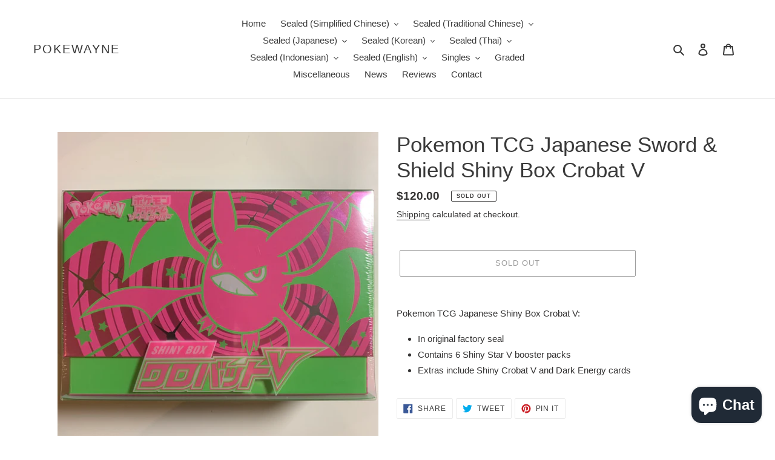

--- FILE ---
content_type: text/html; charset=utf-8
request_url: https://pokewayne.com/products/pokemon-tcg-japanese-sword-shield-shiny-box-crobat-v
body_size: 43937
content:
<!doctype html>
<html class="no-js" lang="en">
<head>
  <meta charset="utf-8">
  <meta http-equiv="X-UA-Compatible" content="IE=edge,chrome=1">
  <meta name="viewport" content="width=device-width,initial-scale=1">
  <meta name="theme-color" content="#3a3a3a">

  <link rel="preconnect" href="https://cdn.shopify.com" crossorigin>
  <link rel="preconnect" href="https://fonts.shopifycdn.com" crossorigin>
  <link rel="preconnect" href="https://monorail-edge.shopifysvc.com"><link rel="preload" href="//pokewayne.com/cdn/shop/t/1/assets/theme.css?v=136619971045174987231616656645" as="style">
  <link rel="preload" as="font" href="" type="font/woff2" crossorigin>
  <link rel="preload" as="font" href="" type="font/woff2" crossorigin>
  <link rel="preload" as="font" href="" type="font/woff2" crossorigin>
  <link rel="preload" href="//pokewayne.com/cdn/shop/t/1/assets/theme.js?v=96695327759843786691644621930" as="script">
  <link rel="preload" href="//pokewayne.com/cdn/shop/t/1/assets/lazysizes.js?v=63098554868324070131616656644" as="script"><link rel="canonical" href="https://pokewayne.com/products/pokemon-tcg-japanese-sword-shield-shiny-box-crobat-v"><link rel="shortcut icon" href="//pokewayne.com/cdn/shop/files/WeChat_Image_20210414222929_32x32.jpg?v=1618410597" type="image/png"><title>Pokemon TCG Japanese Sword &amp; Shield Shiny Box Crobat V
&ndash; PokeWayne</title><meta name="description" content="Pokemon TCG Japanese Shiny Box Crobat V: In original factory seal Contains 6 Shiny Star V booster packs Extras include Shiny Crobat V and Dark Energy cards "><!-- /snippets/social-meta-tags.liquid -->


<meta property="og:site_name" content="PokeWayne">
<meta property="og:url" content="https://pokewayne.com/products/pokemon-tcg-japanese-sword-shield-shiny-box-crobat-v">
<meta property="og:title" content="Pokemon TCG Japanese Sword &amp; Shield Shiny Box Crobat V">
<meta property="og:type" content="product">
<meta property="og:description" content="Pokemon TCG Japanese Shiny Box Crobat V: In original factory seal Contains 6 Shiny Star V booster packs Extras include Shiny Crobat V and Dark Energy cards "><meta property="og:image" content="http://pokewayne.com/cdn/shop/products/image_943e9941-6cc7-4473-8c45-2470694151c1.jpg?v=1618493796">
  <meta property="og:image:secure_url" content="https://pokewayne.com/cdn/shop/products/image_943e9941-6cc7-4473-8c45-2470694151c1.jpg?v=1618493796">
  <meta property="og:image:width" content="3024">
  <meta property="og:image:height" content="3024">
  <meta property="og:price:amount" content="120.00">
  <meta property="og:price:currency" content="USD">



  <meta name="twitter:site" content="@poke_wayne">

<meta name="twitter:card" content="summary_large_image">
<meta name="twitter:title" content="Pokemon TCG Japanese Sword &amp; Shield Shiny Box Crobat V">
<meta name="twitter:description" content="Pokemon TCG Japanese Shiny Box Crobat V: In original factory seal Contains 6 Shiny Star V booster packs Extras include Shiny Crobat V and Dark Energy cards ">

  
<style data-shopify>
:root {
    --color-text: #3a3a3a;
    --color-text-rgb: 58, 58, 58;
    --color-body-text: #333232;
    --color-sale-text: #EA0606;
    --color-small-button-text-border: #3a3a3a;
    --color-text-field: #ffffff;
    --color-text-field-text: #000000;
    --color-text-field-text-rgb: 0, 0, 0;

    --color-btn-primary: #3a3a3a;
    --color-btn-primary-darker: #212121;
    --color-btn-primary-text: #ffffff;

    --color-blankstate: rgba(51, 50, 50, 0.35);
    --color-blankstate-border: rgba(51, 50, 50, 0.2);
    --color-blankstate-background: rgba(51, 50, 50, 0.1);

    --color-text-focus:#606060;
    --color-overlay-text-focus:#e6e6e6;
    --color-btn-primary-focus:#606060;
    --color-btn-social-focus:#d2d2d2;
    --color-small-button-text-border-focus:#606060;
    --predictive-search-focus:#f2f2f2;

    --color-body: #ffffff;
    --color-bg: #ffffff;
    --color-bg-rgb: 255, 255, 255;
    --color-bg-alt: rgba(51, 50, 50, 0.05);
    --color-bg-currency-selector: rgba(51, 50, 50, 0.2);

    --color-overlay-title-text: #ffffff;
    --color-image-overlay: #685858;
    --color-image-overlay-rgb: 104, 88, 88;--opacity-image-overlay: 0.4;--hover-overlay-opacity: 0.8;

    --color-border: #ebebeb;
    --color-border-form: #cccccc;
    --color-border-form-darker: #b3b3b3;

    --svg-select-icon: url(//pokewayne.com/cdn/shop/t/1/assets/ico-select.svg?v=29003672709104678581616656659);
    --slick-img-url: url(//pokewayne.com/cdn/shop/t/1/assets/ajax-loader.gif?v=41356863302472015721616656642);

    --font-weight-body--bold: 700;
    --font-weight-body--bolder: 700;

    --font-stack-header: "system_ui", -apple-system, 'Segoe UI', Roboto, 'Helvetica Neue', 'Noto Sans', 'Liberation Sans', Arial, sans-serif, 'Apple Color Emoji', 'Segoe UI Emoji', 'Segoe UI Symbol', 'Noto Color Emoji';
    --font-style-header: normal;
    --font-weight-header: 400;

    --font-stack-body: "system_ui", -apple-system, 'Segoe UI', Roboto, 'Helvetica Neue', 'Noto Sans', 'Liberation Sans', Arial, sans-serif, 'Apple Color Emoji', 'Segoe UI Emoji', 'Segoe UI Symbol', 'Noto Color Emoji';
    --font-style-body: normal;
    --font-weight-body: 400;

    --font-size-header: 26;

    --font-size-base: 15;

    --font-h1-desktop: 35;
    --font-h1-mobile: 32;
    --font-h2-desktop: 20;
    --font-h2-mobile: 18;
    --font-h3-mobile: 20;
    --font-h4-desktop: 17;
    --font-h4-mobile: 15;
    --font-h5-desktop: 15;
    --font-h5-mobile: 13;
    --font-h6-desktop: 14;
    --font-h6-mobile: 12;

    --font-mega-title-large-desktop: 65;

    --font-rich-text-large: 17;
    --font-rich-text-small: 13;

    
--color-video-bg: #f2f2f2;

    
    --global-color-image-loader-primary: rgba(58, 58, 58, 0.06);
    --global-color-image-loader-secondary: rgba(58, 58, 58, 0.12);
  }
</style>


  <style>*,::after,::before{box-sizing:border-box}body{margin:0}body,html{background-color:var(--color-body)}body,button{font-size:calc(var(--font-size-base) * 1px);font-family:var(--font-stack-body);font-style:var(--font-style-body);font-weight:var(--font-weight-body);color:var(--color-text);line-height:1.5}body,button{-webkit-font-smoothing:antialiased;-webkit-text-size-adjust:100%}.border-bottom{border-bottom:1px solid var(--color-border)}.btn--link{background-color:transparent;border:0;margin:0;color:var(--color-text);text-align:left}.text-right{text-align:right}.icon{display:inline-block;width:20px;height:20px;vertical-align:middle;fill:currentColor}.icon__fallback-text,.visually-hidden{position:absolute!important;overflow:hidden;clip:rect(0 0 0 0);height:1px;width:1px;margin:-1px;padding:0;border:0}svg.icon:not(.icon--full-color) circle,svg.icon:not(.icon--full-color) ellipse,svg.icon:not(.icon--full-color) g,svg.icon:not(.icon--full-color) line,svg.icon:not(.icon--full-color) path,svg.icon:not(.icon--full-color) polygon,svg.icon:not(.icon--full-color) polyline,svg.icon:not(.icon--full-color) rect,symbol.icon:not(.icon--full-color) circle,symbol.icon:not(.icon--full-color) ellipse,symbol.icon:not(.icon--full-color) g,symbol.icon:not(.icon--full-color) line,symbol.icon:not(.icon--full-color) path,symbol.icon:not(.icon--full-color) polygon,symbol.icon:not(.icon--full-color) polyline,symbol.icon:not(.icon--full-color) rect{fill:inherit;stroke:inherit}li{list-style:none}.list--inline{padding:0;margin:0}.list--inline>li{display:inline-block;margin-bottom:0;vertical-align:middle}a{color:var(--color-text);text-decoration:none}.h1,.h2,h1,h2{margin:0 0 17.5px;font-family:var(--font-stack-header);font-style:var(--font-style-header);font-weight:var(--font-weight-header);line-height:1.2;overflow-wrap:break-word;word-wrap:break-word}.h1 a,.h2 a,h1 a,h2 a{color:inherit;text-decoration:none;font-weight:inherit}.h1,h1{font-size:calc(((var(--font-h1-desktop))/ (var(--font-size-base))) * 1em);text-transform:none;letter-spacing:0}@media only screen and (max-width:749px){.h1,h1{font-size:calc(((var(--font-h1-mobile))/ (var(--font-size-base))) * 1em)}}.h2,h2{font-size:calc(((var(--font-h2-desktop))/ (var(--font-size-base))) * 1em);text-transform:uppercase;letter-spacing:.1em}@media only screen and (max-width:749px){.h2,h2{font-size:calc(((var(--font-h2-mobile))/ (var(--font-size-base))) * 1em)}}p{color:var(--color-body-text);margin:0 0 19.44444px}@media only screen and (max-width:749px){p{font-size:calc(((var(--font-size-base) - 1)/ (var(--font-size-base))) * 1em)}}p:last-child{margin-bottom:0}@media only screen and (max-width:749px){.small--hide{display:none!important}}.grid{list-style:none;margin:0;padding:0;margin-left:-30px}.grid::after{content:'';display:table;clear:both}@media only screen and (max-width:749px){.grid{margin-left:-22px}}.grid::after{content:'';display:table;clear:both}.grid--no-gutters{margin-left:0}.grid--no-gutters .grid__item{padding-left:0}.grid--table{display:table;table-layout:fixed;width:100%}.grid--table>.grid__item{float:none;display:table-cell;vertical-align:middle}.grid__item{float:left;padding-left:30px;width:100%}@media only screen and (max-width:749px){.grid__item{padding-left:22px}}.grid__item[class*="--push"]{position:relative}@media only screen and (min-width:750px){.medium-up--one-quarter{width:25%}.medium-up--push-one-third{width:33.33%}.medium-up--one-half{width:50%}.medium-up--push-one-third{left:33.33%;position:relative}}.site-header{position:relative;background-color:var(--color-body)}@media only screen and (max-width:749px){.site-header{border-bottom:1px solid var(--color-border)}}@media only screen and (min-width:750px){.site-header{padding:0 55px}.site-header.logo--center{padding-top:30px}}.site-header__logo{margin:15px 0}.logo-align--center .site-header__logo{text-align:center;margin:0 auto}@media only screen and (max-width:749px){.logo-align--center .site-header__logo{text-align:left;margin:15px 0}}@media only screen and (max-width:749px){.site-header__logo{padding-left:22px;text-align:left}.site-header__logo img{margin:0}}.site-header__logo-link{display:inline-block;word-break:break-word}@media only screen and (min-width:750px){.logo-align--center .site-header__logo-link{margin:0 auto}}.site-header__logo-image{display:block}@media only screen and (min-width:750px){.site-header__logo-image{margin:0 auto}}.site-header__logo-image img{width:100%}.site-header__logo-image--centered img{margin:0 auto}.site-header__logo img{display:block}.site-header__icons{position:relative;white-space:nowrap}@media only screen and (max-width:749px){.site-header__icons{width:auto;padding-right:13px}.site-header__icons .btn--link,.site-header__icons .site-header__cart{font-size:calc(((var(--font-size-base))/ (var(--font-size-base))) * 1em)}}.site-header__icons-wrapper{position:relative;display:-webkit-flex;display:-ms-flexbox;display:flex;width:100%;-ms-flex-align:center;-webkit-align-items:center;-moz-align-items:center;-ms-align-items:center;-o-align-items:center;align-items:center;-webkit-justify-content:flex-end;-ms-justify-content:flex-end;justify-content:flex-end}.site-header__account,.site-header__cart,.site-header__search{position:relative}.site-header__search.site-header__icon{display:none}@media only screen and (min-width:1400px){.site-header__search.site-header__icon{display:block}}.site-header__search-toggle{display:block}@media only screen and (min-width:750px){.site-header__account,.site-header__cart{padding:10px 11px}}.site-header__cart-title,.site-header__search-title{position:absolute!important;overflow:hidden;clip:rect(0 0 0 0);height:1px;width:1px;margin:-1px;padding:0;border:0;display:block;vertical-align:middle}.site-header__cart-title{margin-right:3px}.site-header__cart-count{display:flex;align-items:center;justify-content:center;position:absolute;right:.4rem;top:.2rem;font-weight:700;background-color:var(--color-btn-primary);color:var(--color-btn-primary-text);border-radius:50%;min-width:1em;height:1em}.site-header__cart-count span{font-family:HelveticaNeue,"Helvetica Neue",Helvetica,Arial,sans-serif;font-size:calc(11em / 16);line-height:1}@media only screen and (max-width:749px){.site-header__cart-count{top:calc(7em / 16);right:0;border-radius:50%;min-width:calc(19em / 16);height:calc(19em / 16)}}@media only screen and (max-width:749px){.site-header__cart-count span{padding:.25em calc(6em / 16);font-size:12px}}.site-header__menu{display:none}@media only screen and (max-width:749px){.site-header__icon{display:inline-block;vertical-align:middle;padding:10px 11px;margin:0}}@media only screen and (min-width:750px){.site-header__icon .icon-search{margin-right:3px}}.announcement-bar{z-index:10;position:relative;text-align:center;border-bottom:1px solid transparent;padding:2px}.announcement-bar__link{display:block}.announcement-bar__message{display:block;padding:11px 22px;font-size:calc(((16)/ (var(--font-size-base))) * 1em);font-weight:var(--font-weight-header)}@media only screen and (min-width:750px){.announcement-bar__message{padding-left:55px;padding-right:55px}}.site-nav{position:relative;padding:0;text-align:center;margin:25px 0}.site-nav a{padding:3px 10px}.site-nav__link{display:block;white-space:nowrap}.site-nav--centered .site-nav__link{padding-top:0}.site-nav__link .icon-chevron-down{width:calc(8em / 16);height:calc(8em / 16);margin-left:.5rem}.site-nav__label{border-bottom:1px solid transparent}.site-nav__link--active .site-nav__label{border-bottom-color:var(--color-text)}.site-nav__link--button{border:none;background-color:transparent;padding:3px 10px}.site-header__mobile-nav{z-index:11;position:relative;background-color:var(--color-body)}@media only screen and (max-width:749px){.site-header__mobile-nav{display:-webkit-flex;display:-ms-flexbox;display:flex;width:100%;-ms-flex-align:center;-webkit-align-items:center;-moz-align-items:center;-ms-align-items:center;-o-align-items:center;align-items:center}}.mobile-nav--open .icon-close{display:none}.main-content{opacity:0}.main-content .shopify-section{display:none}.main-content .shopify-section:first-child{display:inherit}.critical-hidden{display:none}</style>

  <script>
    window.performance.mark('debut:theme_stylesheet_loaded.start');

    function onLoadStylesheet() {
      performance.mark('debut:theme_stylesheet_loaded.end');
      performance.measure('debut:theme_stylesheet_loaded', 'debut:theme_stylesheet_loaded.start', 'debut:theme_stylesheet_loaded.end');

      var url = "//pokewayne.com/cdn/shop/t/1/assets/theme.css?v=136619971045174987231616656645";
      var link = document.querySelector('link[href="' + url + '"]');
      link.loaded = true;
      link.dispatchEvent(new Event('load'));
    }
  </script>

  <link rel="stylesheet" href="//pokewayne.com/cdn/shop/t/1/assets/theme.css?v=136619971045174987231616656645" type="text/css" media="print" onload="this.media='all';onLoadStylesheet()">

  <style>
    
    
    
    
    
    
  </style>

  <script>
    var theme = {
      breakpoints: {
        medium: 750,
        large: 990,
        widescreen: 1400
      },
      strings: {
        addToCart: "Add to cart",
        soldOut: "Sold out",
        unavailable: "Unavailable",
        regularPrice: "Regular price",
        salePrice: "Sale price",
        sale: "Sale",
        fromLowestPrice: "from [price]",
        vendor: "Vendor",
        showMore: "Show More",
        showLess: "Show Less",
        searchFor: "Search for",
        addressError: "Error looking up that address",
        addressNoResults: "No results for that address",
        addressQueryLimit: "You have exceeded the Google API usage limit. Consider upgrading to a \u003ca href=\"https:\/\/developers.google.com\/maps\/premium\/usage-limits\"\u003ePremium Plan\u003c\/a\u003e.",
        authError: "There was a problem authenticating your Google Maps account.",
        newWindow: "Opens in a new window.",
        external: "Opens external website.",
        newWindowExternal: "Opens external website in a new window.",
        removeLabel: "Remove [product]",
        update: "Update",
        quantity: "Quantity",
        discountedTotal: "Discounted total",
        regularTotal: "Regular total",
        priceColumn: "See Price column for discount details.",
        quantityMinimumMessage: "Quantity must be 1 or more",
        cartError: "There was an error while updating your cart. Please try again.",
        removedItemMessage: "Removed \u003cspan class=\"cart__removed-product-details\"\u003e([quantity]) [link]\u003c\/span\u003e from your cart.",
        unitPrice: "Unit price",
        unitPriceSeparator: "per",
        oneCartCount: "1 item",
        otherCartCount: "[count] items",
        quantityLabel: "Quantity: [count]",
        products: "Products",
        loading: "Loading",
        number_of_results: "[result_number] of [results_count]",
        number_of_results_found: "[results_count] results found",
        one_result_found: "1 result found"
      },
      moneyFormat: "${{amount}}",
      moneyFormatWithCurrency: "${{amount}} USD",
      settings: {
        predictiveSearchEnabled: true,
        predictiveSearchShowPrice: false,
        predictiveSearchShowVendor: false
      },
      stylesheet: "//pokewayne.com/cdn/shop/t/1/assets/theme.css?v=136619971045174987231616656645"
    }

    document.documentElement.className = document.documentElement.className.replace('no-js', 'js');
  </script><script src="//pokewayne.com/cdn/shop/t/1/assets/theme.js?v=96695327759843786691644621930" defer="defer"></script>
  <script src="//pokewayne.com/cdn/shop/t/1/assets/lazysizes.js?v=63098554868324070131616656644" async="async"></script>

  <script type="text/javascript">
    if (window.MSInputMethodContext && document.documentMode) {
      var scripts = document.getElementsByTagName('script')[0];
      var polyfill = document.createElement("script");
      polyfill.defer = true;
      polyfill.src = "//pokewayne.com/cdn/shop/t/1/assets/ie11CustomProperties.min.js?v=146208399201472936201616656644";

      scripts.parentNode.insertBefore(polyfill, scripts);
    }
  </script>

  <script>window.performance && window.performance.mark && window.performance.mark('shopify.content_for_header.start');</script><meta name="google-site-verification" content="x7bleuzHk-csLlj2b02LcGR9a-4Y5Ut4kYOuXrCct7Q">
<meta name="facebook-domain-verification" content="dowdgoevre8w7yqdi9xccpe2g3q5um">
<meta name="facebook-domain-verification" content="b9er4tei6qa4cmuw6tywqjdf9qfkcx">
<meta id="shopify-digital-wallet" name="shopify-digital-wallet" content="/55783063731/digital_wallets/dialog">
<meta name="shopify-checkout-api-token" content="c7d65f092cc781365f1a5ffe91ce2417">
<meta id="in-context-paypal-metadata" data-shop-id="55783063731" data-venmo-supported="false" data-environment="production" data-locale="en_US" data-paypal-v4="true" data-currency="USD">
<link rel="alternate" type="application/json+oembed" href="https://pokewayne.com/products/pokemon-tcg-japanese-sword-shield-shiny-box-crobat-v.oembed">
<script async="async" src="/checkouts/internal/preloads.js?locale=en-US"></script>
<link rel="preconnect" href="https://shop.app" crossorigin="anonymous">
<script async="async" src="https://shop.app/checkouts/internal/preloads.js?locale=en-US&shop_id=55783063731" crossorigin="anonymous"></script>
<script id="apple-pay-shop-capabilities" type="application/json">{"shopId":55783063731,"countryCode":"HK","currencyCode":"USD","merchantCapabilities":["supports3DS"],"merchantId":"gid:\/\/shopify\/Shop\/55783063731","merchantName":"PokeWayne","requiredBillingContactFields":["postalAddress","email","phone"],"requiredShippingContactFields":["postalAddress","email","phone"],"shippingType":"shipping","supportedNetworks":["visa","masterCard","amex"],"total":{"type":"pending","label":"PokeWayne","amount":"1.00"},"shopifyPaymentsEnabled":true,"supportsSubscriptions":true}</script>
<script id="shopify-features" type="application/json">{"accessToken":"c7d65f092cc781365f1a5ffe91ce2417","betas":["rich-media-storefront-analytics"],"domain":"pokewayne.com","predictiveSearch":true,"shopId":55783063731,"locale":"en"}</script>
<script>var Shopify = Shopify || {};
Shopify.shop = "pokewayne.myshopify.com";
Shopify.locale = "en";
Shopify.currency = {"active":"USD","rate":"1.0"};
Shopify.country = "US";
Shopify.theme = {"name":"Debut","id":121378308275,"schema_name":"Debut","schema_version":"17.11.0","theme_store_id":796,"role":"main"};
Shopify.theme.handle = "null";
Shopify.theme.style = {"id":null,"handle":null};
Shopify.cdnHost = "pokewayne.com/cdn";
Shopify.routes = Shopify.routes || {};
Shopify.routes.root = "/";</script>
<script type="module">!function(o){(o.Shopify=o.Shopify||{}).modules=!0}(window);</script>
<script>!function(o){function n(){var o=[];function n(){o.push(Array.prototype.slice.apply(arguments))}return n.q=o,n}var t=o.Shopify=o.Shopify||{};t.loadFeatures=n(),t.autoloadFeatures=n()}(window);</script>
<script>
  window.ShopifyPay = window.ShopifyPay || {};
  window.ShopifyPay.apiHost = "shop.app\/pay";
  window.ShopifyPay.redirectState = null;
</script>
<script id="shop-js-analytics" type="application/json">{"pageType":"product"}</script>
<script defer="defer" async type="module" src="//pokewayne.com/cdn/shopifycloud/shop-js/modules/v2/client.init-shop-cart-sync_BT-GjEfc.en.esm.js"></script>
<script defer="defer" async type="module" src="//pokewayne.com/cdn/shopifycloud/shop-js/modules/v2/chunk.common_D58fp_Oc.esm.js"></script>
<script defer="defer" async type="module" src="//pokewayne.com/cdn/shopifycloud/shop-js/modules/v2/chunk.modal_xMitdFEc.esm.js"></script>
<script type="module">
  await import("//pokewayne.com/cdn/shopifycloud/shop-js/modules/v2/client.init-shop-cart-sync_BT-GjEfc.en.esm.js");
await import("//pokewayne.com/cdn/shopifycloud/shop-js/modules/v2/chunk.common_D58fp_Oc.esm.js");
await import("//pokewayne.com/cdn/shopifycloud/shop-js/modules/v2/chunk.modal_xMitdFEc.esm.js");

  window.Shopify.SignInWithShop?.initShopCartSync?.({"fedCMEnabled":true,"windoidEnabled":true});

</script>
<script>
  window.Shopify = window.Shopify || {};
  if (!window.Shopify.featureAssets) window.Shopify.featureAssets = {};
  window.Shopify.featureAssets['shop-js'] = {"shop-cart-sync":["modules/v2/client.shop-cart-sync_DZOKe7Ll.en.esm.js","modules/v2/chunk.common_D58fp_Oc.esm.js","modules/v2/chunk.modal_xMitdFEc.esm.js"],"init-fed-cm":["modules/v2/client.init-fed-cm_B6oLuCjv.en.esm.js","modules/v2/chunk.common_D58fp_Oc.esm.js","modules/v2/chunk.modal_xMitdFEc.esm.js"],"shop-cash-offers":["modules/v2/client.shop-cash-offers_D2sdYoxE.en.esm.js","modules/v2/chunk.common_D58fp_Oc.esm.js","modules/v2/chunk.modal_xMitdFEc.esm.js"],"shop-login-button":["modules/v2/client.shop-login-button_QeVjl5Y3.en.esm.js","modules/v2/chunk.common_D58fp_Oc.esm.js","modules/v2/chunk.modal_xMitdFEc.esm.js"],"pay-button":["modules/v2/client.pay-button_DXTOsIq6.en.esm.js","modules/v2/chunk.common_D58fp_Oc.esm.js","modules/v2/chunk.modal_xMitdFEc.esm.js"],"shop-button":["modules/v2/client.shop-button_DQZHx9pm.en.esm.js","modules/v2/chunk.common_D58fp_Oc.esm.js","modules/v2/chunk.modal_xMitdFEc.esm.js"],"avatar":["modules/v2/client.avatar_BTnouDA3.en.esm.js"],"init-windoid":["modules/v2/client.init-windoid_CR1B-cfM.en.esm.js","modules/v2/chunk.common_D58fp_Oc.esm.js","modules/v2/chunk.modal_xMitdFEc.esm.js"],"init-shop-for-new-customer-accounts":["modules/v2/client.init-shop-for-new-customer-accounts_C_vY_xzh.en.esm.js","modules/v2/client.shop-login-button_QeVjl5Y3.en.esm.js","modules/v2/chunk.common_D58fp_Oc.esm.js","modules/v2/chunk.modal_xMitdFEc.esm.js"],"init-shop-email-lookup-coordinator":["modules/v2/client.init-shop-email-lookup-coordinator_BI7n9ZSv.en.esm.js","modules/v2/chunk.common_D58fp_Oc.esm.js","modules/v2/chunk.modal_xMitdFEc.esm.js"],"init-shop-cart-sync":["modules/v2/client.init-shop-cart-sync_BT-GjEfc.en.esm.js","modules/v2/chunk.common_D58fp_Oc.esm.js","modules/v2/chunk.modal_xMitdFEc.esm.js"],"shop-toast-manager":["modules/v2/client.shop-toast-manager_DiYdP3xc.en.esm.js","modules/v2/chunk.common_D58fp_Oc.esm.js","modules/v2/chunk.modal_xMitdFEc.esm.js"],"init-customer-accounts":["modules/v2/client.init-customer-accounts_D9ZNqS-Q.en.esm.js","modules/v2/client.shop-login-button_QeVjl5Y3.en.esm.js","modules/v2/chunk.common_D58fp_Oc.esm.js","modules/v2/chunk.modal_xMitdFEc.esm.js"],"init-customer-accounts-sign-up":["modules/v2/client.init-customer-accounts-sign-up_iGw4briv.en.esm.js","modules/v2/client.shop-login-button_QeVjl5Y3.en.esm.js","modules/v2/chunk.common_D58fp_Oc.esm.js","modules/v2/chunk.modal_xMitdFEc.esm.js"],"shop-follow-button":["modules/v2/client.shop-follow-button_CqMgW2wH.en.esm.js","modules/v2/chunk.common_D58fp_Oc.esm.js","modules/v2/chunk.modal_xMitdFEc.esm.js"],"checkout-modal":["modules/v2/client.checkout-modal_xHeaAweL.en.esm.js","modules/v2/chunk.common_D58fp_Oc.esm.js","modules/v2/chunk.modal_xMitdFEc.esm.js"],"shop-login":["modules/v2/client.shop-login_D91U-Q7h.en.esm.js","modules/v2/chunk.common_D58fp_Oc.esm.js","modules/v2/chunk.modal_xMitdFEc.esm.js"],"lead-capture":["modules/v2/client.lead-capture_BJmE1dJe.en.esm.js","modules/v2/chunk.common_D58fp_Oc.esm.js","modules/v2/chunk.modal_xMitdFEc.esm.js"],"payment-terms":["modules/v2/client.payment-terms_Ci9AEqFq.en.esm.js","modules/v2/chunk.common_D58fp_Oc.esm.js","modules/v2/chunk.modal_xMitdFEc.esm.js"]};
</script>
<script>(function() {
  var isLoaded = false;
  function asyncLoad() {
    if (isLoaded) return;
    isLoaded = true;
    var urls = ["https:\/\/ecommplugins-scripts.trustpilot.com\/v2.1\/js\/header.min.js?settings=eyJrZXkiOiJSNDNEYlBtWlFpZzR1cGZ3IiwicyI6InNrdSJ9\u0026v=2.5\u0026shop=pokewayne.myshopify.com","https:\/\/ecommplugins-trustboxsettings.trustpilot.com\/pokewayne.myshopify.com.js?settings=1682816087694\u0026shop=pokewayne.myshopify.com","https:\/\/widget.trustpilot.com\/bootstrap\/v5\/tp.widget.sync.bootstrap.min.js?shop=pokewayne.myshopify.com","https:\/\/dyuszqdfuyvqq.cloudfront.net\/packs\/mf_embed_v8.js?mf_token=91b50364-1cc8-4504-8caa-397b7b6cf236\u0026shop=pokewayne.myshopify.com","https:\/\/gtranslate.io\/shopify\/gtranslate.js?shop=pokewayne.myshopify.com"];
    for (var i = 0; i < urls.length; i++) {
      var s = document.createElement('script');
      s.type = 'text/javascript';
      s.async = true;
      s.src = urls[i];
      var x = document.getElementsByTagName('script')[0];
      x.parentNode.insertBefore(s, x);
    }
  };
  if(window.attachEvent) {
    window.attachEvent('onload', asyncLoad);
  } else {
    window.addEventListener('load', asyncLoad, false);
  }
})();</script>
<script id="__st">var __st={"a":55783063731,"offset":28800,"reqid":"b87d9584-2b1c-4b2c-bd8e-ed5db7d4bcba-1769201124","pageurl":"pokewayne.com\/products\/pokemon-tcg-japanese-sword-shield-shiny-box-crobat-v","u":"aa7ad6d860eb","p":"product","rtyp":"product","rid":6632139554995};</script>
<script>window.ShopifyPaypalV4VisibilityTracking = true;</script>
<script id="captcha-bootstrap">!function(){'use strict';const t='contact',e='account',n='new_comment',o=[[t,t],['blogs',n],['comments',n],[t,'customer']],c=[[e,'customer_login'],[e,'guest_login'],[e,'recover_customer_password'],[e,'create_customer']],r=t=>t.map((([t,e])=>`form[action*='/${t}']:not([data-nocaptcha='true']) input[name='form_type'][value='${e}']`)).join(','),a=t=>()=>t?[...document.querySelectorAll(t)].map((t=>t.form)):[];function s(){const t=[...o],e=r(t);return a(e)}const i='password',u='form_key',d=['recaptcha-v3-token','g-recaptcha-response','h-captcha-response',i],f=()=>{try{return window.sessionStorage}catch{return}},m='__shopify_v',_=t=>t.elements[u];function p(t,e,n=!1){try{const o=window.sessionStorage,c=JSON.parse(o.getItem(e)),{data:r}=function(t){const{data:e,action:n}=t;return t[m]||n?{data:e,action:n}:{data:t,action:n}}(c);for(const[e,n]of Object.entries(r))t.elements[e]&&(t.elements[e].value=n);n&&o.removeItem(e)}catch(o){console.error('form repopulation failed',{error:o})}}const l='form_type',E='cptcha';function T(t){t.dataset[E]=!0}const w=window,h=w.document,L='Shopify',v='ce_forms',y='captcha';let A=!1;((t,e)=>{const n=(g='f06e6c50-85a8-45c8-87d0-21a2b65856fe',I='https://cdn.shopify.com/shopifycloud/storefront-forms-hcaptcha/ce_storefront_forms_captcha_hcaptcha.v1.5.2.iife.js',D={infoText:'Protected by hCaptcha',privacyText:'Privacy',termsText:'Terms'},(t,e,n)=>{const o=w[L][v],c=o.bindForm;if(c)return c(t,g,e,D).then(n);var r;o.q.push([[t,g,e,D],n]),r=I,A||(h.body.append(Object.assign(h.createElement('script'),{id:'captcha-provider',async:!0,src:r})),A=!0)});var g,I,D;w[L]=w[L]||{},w[L][v]=w[L][v]||{},w[L][v].q=[],w[L][y]=w[L][y]||{},w[L][y].protect=function(t,e){n(t,void 0,e),T(t)},Object.freeze(w[L][y]),function(t,e,n,w,h,L){const[v,y,A,g]=function(t,e,n){const i=e?o:[],u=t?c:[],d=[...i,...u],f=r(d),m=r(i),_=r(d.filter((([t,e])=>n.includes(e))));return[a(f),a(m),a(_),s()]}(w,h,L),I=t=>{const e=t.target;return e instanceof HTMLFormElement?e:e&&e.form},D=t=>v().includes(t);t.addEventListener('submit',(t=>{const e=I(t);if(!e)return;const n=D(e)&&!e.dataset.hcaptchaBound&&!e.dataset.recaptchaBound,o=_(e),c=g().includes(e)&&(!o||!o.value);(n||c)&&t.preventDefault(),c&&!n&&(function(t){try{if(!f())return;!function(t){const e=f();if(!e)return;const n=_(t);if(!n)return;const o=n.value;o&&e.removeItem(o)}(t);const e=Array.from(Array(32),(()=>Math.random().toString(36)[2])).join('');!function(t,e){_(t)||t.append(Object.assign(document.createElement('input'),{type:'hidden',name:u})),t.elements[u].value=e}(t,e),function(t,e){const n=f();if(!n)return;const o=[...t.querySelectorAll(`input[type='${i}']`)].map((({name:t})=>t)),c=[...d,...o],r={};for(const[a,s]of new FormData(t).entries())c.includes(a)||(r[a]=s);n.setItem(e,JSON.stringify({[m]:1,action:t.action,data:r}))}(t,e)}catch(e){console.error('failed to persist form',e)}}(e),e.submit())}));const S=(t,e)=>{t&&!t.dataset[E]&&(n(t,e.some((e=>e===t))),T(t))};for(const o of['focusin','change'])t.addEventListener(o,(t=>{const e=I(t);D(e)&&S(e,y())}));const B=e.get('form_key'),M=e.get(l),P=B&&M;t.addEventListener('DOMContentLoaded',(()=>{const t=y();if(P)for(const e of t)e.elements[l].value===M&&p(e,B);[...new Set([...A(),...v().filter((t=>'true'===t.dataset.shopifyCaptcha))])].forEach((e=>S(e,t)))}))}(h,new URLSearchParams(w.location.search),n,t,e,['guest_login'])})(!0,!0)}();</script>
<script integrity="sha256-4kQ18oKyAcykRKYeNunJcIwy7WH5gtpwJnB7kiuLZ1E=" data-source-attribution="shopify.loadfeatures" defer="defer" src="//pokewayne.com/cdn/shopifycloud/storefront/assets/storefront/load_feature-a0a9edcb.js" crossorigin="anonymous"></script>
<script crossorigin="anonymous" defer="defer" src="//pokewayne.com/cdn/shopifycloud/storefront/assets/shopify_pay/storefront-65b4c6d7.js?v=20250812"></script>
<script data-source-attribution="shopify.dynamic_checkout.dynamic.init">var Shopify=Shopify||{};Shopify.PaymentButton=Shopify.PaymentButton||{isStorefrontPortableWallets:!0,init:function(){window.Shopify.PaymentButton.init=function(){};var t=document.createElement("script");t.src="https://pokewayne.com/cdn/shopifycloud/portable-wallets/latest/portable-wallets.en.js",t.type="module",document.head.appendChild(t)}};
</script>
<script data-source-attribution="shopify.dynamic_checkout.buyer_consent">
  function portableWalletsHideBuyerConsent(e){var t=document.getElementById("shopify-buyer-consent"),n=document.getElementById("shopify-subscription-policy-button");t&&n&&(t.classList.add("hidden"),t.setAttribute("aria-hidden","true"),n.removeEventListener("click",e))}function portableWalletsShowBuyerConsent(e){var t=document.getElementById("shopify-buyer-consent"),n=document.getElementById("shopify-subscription-policy-button");t&&n&&(t.classList.remove("hidden"),t.removeAttribute("aria-hidden"),n.addEventListener("click",e))}window.Shopify?.PaymentButton&&(window.Shopify.PaymentButton.hideBuyerConsent=portableWalletsHideBuyerConsent,window.Shopify.PaymentButton.showBuyerConsent=portableWalletsShowBuyerConsent);
</script>
<script>
  function portableWalletsCleanup(e){e&&e.src&&console.error("Failed to load portable wallets script "+e.src);var t=document.querySelectorAll("shopify-accelerated-checkout .shopify-payment-button__skeleton, shopify-accelerated-checkout-cart .wallet-cart-button__skeleton"),e=document.getElementById("shopify-buyer-consent");for(let e=0;e<t.length;e++)t[e].remove();e&&e.remove()}function portableWalletsNotLoadedAsModule(e){e instanceof ErrorEvent&&"string"==typeof e.message&&e.message.includes("import.meta")&&"string"==typeof e.filename&&e.filename.includes("portable-wallets")&&(window.removeEventListener("error",portableWalletsNotLoadedAsModule),window.Shopify.PaymentButton.failedToLoad=e,"loading"===document.readyState?document.addEventListener("DOMContentLoaded",window.Shopify.PaymentButton.init):window.Shopify.PaymentButton.init())}window.addEventListener("error",portableWalletsNotLoadedAsModule);
</script>

<script type="module" src="https://pokewayne.com/cdn/shopifycloud/portable-wallets/latest/portable-wallets.en.js" onError="portableWalletsCleanup(this)" crossorigin="anonymous"></script>
<script nomodule>
  document.addEventListener("DOMContentLoaded", portableWalletsCleanup);
</script>

<link id="shopify-accelerated-checkout-styles" rel="stylesheet" media="screen" href="https://pokewayne.com/cdn/shopifycloud/portable-wallets/latest/accelerated-checkout-backwards-compat.css" crossorigin="anonymous">
<style id="shopify-accelerated-checkout-cart">
        #shopify-buyer-consent {
  margin-top: 1em;
  display: inline-block;
  width: 100%;
}

#shopify-buyer-consent.hidden {
  display: none;
}

#shopify-subscription-policy-button {
  background: none;
  border: none;
  padding: 0;
  text-decoration: underline;
  font-size: inherit;
  cursor: pointer;
}

#shopify-subscription-policy-button::before {
  box-shadow: none;
}

      </style>

<script>window.performance && window.performance.mark && window.performance.mark('shopify.content_for_header.end');</script>

  <!-- OrderLogic checkout restrictions ========================================= -->
  <script>
DEBUG_KEY = "__olDebug";

if (typeof olCreateCookie == 'undefined') {
    var olCreateCookie = function (name, value, days) {
        if (days) {
            var date = new Date();
            date.setTime(date.getTime() + (days * 24 * 60 * 60 * 1000));
            var expires = "; expires=" + date.toGMTString();
        }
        else var expires = "";
        document.cookie = name + "=" + JSON.stringify(value) + expires + "; path=/; SameSite=None; Secure";
    };
}

if (typeof olReadCookie == 'undefined') {
    var olReadCookie = function (name) {
        var nameEQ = name + "=";
        var ca = document.cookie.split(';');
        // the cookie is being created, there is a problem with the following logic matching the name
        for (var i = 0; i < ca.length; i++) {
            var c = ca[i];
            while (c.charAt(0) == ' ') c = c.substring(1, c.length);
            if (c.indexOf(nameEQ) == 0) return JSON.parse(c.substring(nameEQ.length, c.length));
        }
        return;
    };
}

if (typeof getOlCacheBuster == 'undefined') {
    var getOlCacheBuster = function() {
        if ( typeof getOlCacheBuster.olCacheBuster == 'undefined') {
            scriptsArray = Array.prototype.slice.call(document.getElementsByTagName("script"));
            scriptsArray = scriptsArray.concat(Array.prototype.slice.call(document.getElementsByTagName("noscript")));
            for (var i=0; i<scriptsArray.length; i++) {
                cacheBusterArray = scriptsArray[i].innerHTML.match(/orderlogicapp.com\\\/embedded_js\\\/production_base.js\?(\d+)/);
                if (cacheBusterArray == null) {
                    cacheBusterString = scriptsArray[i].getAttribute('src');
                    if (cacheBusterString != null) {
                        cacheBusterArray = cacheBusterString.match(/orderlogicapp.com\/embedded_js\/production_base.js\?(\d+)/);
                    }
                }
                if (cacheBusterArray != null) {
                    getOlCacheBuster.olCacheBuster = cacheBusterArray[1];
                    break;
                }
            }
        }
        return getOlCacheBuster.olCacheBuster;
    }
}

if (typeof ol_hostname == 'undefined') {
    var ol_hostname = 'www.orderlogicapp.com';
    var ol_debug = olReadCookie(DEBUG_KEY);
    if (window.location.search.replace("?", "").substring(0, 7) == 'olDebug') {
        ol_debug = window.location.search.replace("?olDebug=", "");
        if (ol_debug == 'false') ol_debug = false;
        olCreateCookie(DEBUG_KEY, ol_debug, null);
    }
}

var ol_cachebuster = getOlCacheBuster();
if (( typeof ol_cachebuster != 'undefined') || (ol_debug)) {
    if (typeof ol_script == 'undefined') {
        var ol_script = document.createElement('script');
        ol_script.type = 'text/javascript';
        ol_script.async = true;
        ol_script.src = "https://" + (ol_debug ? 'dev.orderlogicapp.com' : ol_hostname) + "/embedded_js/store.js?" + ol_cachebuster;
        document.head.appendChild(ol_script);
    }
}



olProductData = { 
}


olProductDataDcb = {
  productId: 6632139554995,
  handle: "pokemon-tcg-japanese-sword-shield-shiny-box-crobat-v",
  tags: [
    
        "Japanese",
    
        "Other",
    
        "Sealed",
    
  ]
}

</script>


<script>let transcy_apiURI = "https://transcy-api.fireapps.io/api";let transcy_productId = "6632139554995";let transcy_currenciesPaymentPublish = [];let transcy_curencyDefault = "USD";transcy_currenciesPaymentPublish.push("EUR");transcy_currenciesPaymentPublish.push("GBP");transcy_currenciesPaymentPublish.push("HKD");transcy_currenciesPaymentPublish.push("USD");let transcy_shopifyLocales = [{"shop_locale":{"locale":"en","enabled":true,"primary":true,"published":true}}];</script> 
 <link rel="stylesheet" href="https://tc.cdnhub.co/store/assets/css/v2/main.css?v=3.4_1625453897">  
  
  <script src="https://tc.cdnhub.co/store/assets/js/v2/main.js?v=3.4_1625453897" defer></script>
 
 
<script type="text/javascript">console.error("MinMaxify is deactivated for this website. Please don't forget to remove minmaxify-head.liquid still being referenced by theme.liquid")</script>


  
  <!-- Global site tag (gtag.js) - Google Analytics -->
<script async src="https://www.googletagmanager.com/gtag/js?id=G-B1WC5YXJG3"></script>
<script>
  window.dataLayer = window.dataLayer || [];
  function gtag(){dataLayer.push(arguments);}
  gtag('js', new Date());

  gtag('config', 'G-B1WC5YXJG3');
</script>

<script async src="https://pagead2.googlesyndication.com/pagead/js/adsbygoogle.js?client=ca-pub-7265026430608715"
     crossorigin="anonymous"></script>  
  
<script src="https://cdn.shopify.com/extensions/e8878072-2f6b-4e89-8082-94b04320908d/inbox-1254/assets/inbox-chat-loader.js" type="text/javascript" defer="defer"></script>
<link href="https://monorail-edge.shopifysvc.com" rel="dns-prefetch">
<script>(function(){if ("sendBeacon" in navigator && "performance" in window) {try {var session_token_from_headers = performance.getEntriesByType('navigation')[0].serverTiming.find(x => x.name == '_s').description;} catch {var session_token_from_headers = undefined;}var session_cookie_matches = document.cookie.match(/_shopify_s=([^;]*)/);var session_token_from_cookie = session_cookie_matches && session_cookie_matches.length === 2 ? session_cookie_matches[1] : "";var session_token = session_token_from_headers || session_token_from_cookie || "";function handle_abandonment_event(e) {var entries = performance.getEntries().filter(function(entry) {return /monorail-edge.shopifysvc.com/.test(entry.name);});if (!window.abandonment_tracked && entries.length === 0) {window.abandonment_tracked = true;var currentMs = Date.now();var navigation_start = performance.timing.navigationStart;var payload = {shop_id: 55783063731,url: window.location.href,navigation_start,duration: currentMs - navigation_start,session_token,page_type: "product"};window.navigator.sendBeacon("https://monorail-edge.shopifysvc.com/v1/produce", JSON.stringify({schema_id: "online_store_buyer_site_abandonment/1.1",payload: payload,metadata: {event_created_at_ms: currentMs,event_sent_at_ms: currentMs}}));}}window.addEventListener('pagehide', handle_abandonment_event);}}());</script>
<script id="web-pixels-manager-setup">(function e(e,d,r,n,o){if(void 0===o&&(o={}),!Boolean(null===(a=null===(i=window.Shopify)||void 0===i?void 0:i.analytics)||void 0===a?void 0:a.replayQueue)){var i,a;window.Shopify=window.Shopify||{};var t=window.Shopify;t.analytics=t.analytics||{};var s=t.analytics;s.replayQueue=[],s.publish=function(e,d,r){return s.replayQueue.push([e,d,r]),!0};try{self.performance.mark("wpm:start")}catch(e){}var l=function(){var e={modern:/Edge?\/(1{2}[4-9]|1[2-9]\d|[2-9]\d{2}|\d{4,})\.\d+(\.\d+|)|Firefox\/(1{2}[4-9]|1[2-9]\d|[2-9]\d{2}|\d{4,})\.\d+(\.\d+|)|Chrom(ium|e)\/(9{2}|\d{3,})\.\d+(\.\d+|)|(Maci|X1{2}).+ Version\/(15\.\d+|(1[6-9]|[2-9]\d|\d{3,})\.\d+)([,.]\d+|)( \(\w+\)|)( Mobile\/\w+|) Safari\/|Chrome.+OPR\/(9{2}|\d{3,})\.\d+\.\d+|(CPU[ +]OS|iPhone[ +]OS|CPU[ +]iPhone|CPU IPhone OS|CPU iPad OS)[ +]+(15[._]\d+|(1[6-9]|[2-9]\d|\d{3,})[._]\d+)([._]\d+|)|Android:?[ /-](13[3-9]|1[4-9]\d|[2-9]\d{2}|\d{4,})(\.\d+|)(\.\d+|)|Android.+Firefox\/(13[5-9]|1[4-9]\d|[2-9]\d{2}|\d{4,})\.\d+(\.\d+|)|Android.+Chrom(ium|e)\/(13[3-9]|1[4-9]\d|[2-9]\d{2}|\d{4,})\.\d+(\.\d+|)|SamsungBrowser\/([2-9]\d|\d{3,})\.\d+/,legacy:/Edge?\/(1[6-9]|[2-9]\d|\d{3,})\.\d+(\.\d+|)|Firefox\/(5[4-9]|[6-9]\d|\d{3,})\.\d+(\.\d+|)|Chrom(ium|e)\/(5[1-9]|[6-9]\d|\d{3,})\.\d+(\.\d+|)([\d.]+$|.*Safari\/(?![\d.]+ Edge\/[\d.]+$))|(Maci|X1{2}).+ Version\/(10\.\d+|(1[1-9]|[2-9]\d|\d{3,})\.\d+)([,.]\d+|)( \(\w+\)|)( Mobile\/\w+|) Safari\/|Chrome.+OPR\/(3[89]|[4-9]\d|\d{3,})\.\d+\.\d+|(CPU[ +]OS|iPhone[ +]OS|CPU[ +]iPhone|CPU IPhone OS|CPU iPad OS)[ +]+(10[._]\d+|(1[1-9]|[2-9]\d|\d{3,})[._]\d+)([._]\d+|)|Android:?[ /-](13[3-9]|1[4-9]\d|[2-9]\d{2}|\d{4,})(\.\d+|)(\.\d+|)|Mobile Safari.+OPR\/([89]\d|\d{3,})\.\d+\.\d+|Android.+Firefox\/(13[5-9]|1[4-9]\d|[2-9]\d{2}|\d{4,})\.\d+(\.\d+|)|Android.+Chrom(ium|e)\/(13[3-9]|1[4-9]\d|[2-9]\d{2}|\d{4,})\.\d+(\.\d+|)|Android.+(UC? ?Browser|UCWEB|U3)[ /]?(15\.([5-9]|\d{2,})|(1[6-9]|[2-9]\d|\d{3,})\.\d+)\.\d+|SamsungBrowser\/(5\.\d+|([6-9]|\d{2,})\.\d+)|Android.+MQ{2}Browser\/(14(\.(9|\d{2,})|)|(1[5-9]|[2-9]\d|\d{3,})(\.\d+|))(\.\d+|)|K[Aa][Ii]OS\/(3\.\d+|([4-9]|\d{2,})\.\d+)(\.\d+|)/},d=e.modern,r=e.legacy,n=navigator.userAgent;return n.match(d)?"modern":n.match(r)?"legacy":"unknown"}(),u="modern"===l?"modern":"legacy",c=(null!=n?n:{modern:"",legacy:""})[u],f=function(e){return[e.baseUrl,"/wpm","/b",e.hashVersion,"modern"===e.buildTarget?"m":"l",".js"].join("")}({baseUrl:d,hashVersion:r,buildTarget:u}),m=function(e){var d=e.version,r=e.bundleTarget,n=e.surface,o=e.pageUrl,i=e.monorailEndpoint;return{emit:function(e){var a=e.status,t=e.errorMsg,s=(new Date).getTime(),l=JSON.stringify({metadata:{event_sent_at_ms:s},events:[{schema_id:"web_pixels_manager_load/3.1",payload:{version:d,bundle_target:r,page_url:o,status:a,surface:n,error_msg:t},metadata:{event_created_at_ms:s}}]});if(!i)return console&&console.warn&&console.warn("[Web Pixels Manager] No Monorail endpoint provided, skipping logging."),!1;try{return self.navigator.sendBeacon.bind(self.navigator)(i,l)}catch(e){}var u=new XMLHttpRequest;try{return u.open("POST",i,!0),u.setRequestHeader("Content-Type","text/plain"),u.send(l),!0}catch(e){return console&&console.warn&&console.warn("[Web Pixels Manager] Got an unhandled error while logging to Monorail."),!1}}}}({version:r,bundleTarget:l,surface:e.surface,pageUrl:self.location.href,monorailEndpoint:e.monorailEndpoint});try{o.browserTarget=l,function(e){var d=e.src,r=e.async,n=void 0===r||r,o=e.onload,i=e.onerror,a=e.sri,t=e.scriptDataAttributes,s=void 0===t?{}:t,l=document.createElement("script"),u=document.querySelector("head"),c=document.querySelector("body");if(l.async=n,l.src=d,a&&(l.integrity=a,l.crossOrigin="anonymous"),s)for(var f in s)if(Object.prototype.hasOwnProperty.call(s,f))try{l.dataset[f]=s[f]}catch(e){}if(o&&l.addEventListener("load",o),i&&l.addEventListener("error",i),u)u.appendChild(l);else{if(!c)throw new Error("Did not find a head or body element to append the script");c.appendChild(l)}}({src:f,async:!0,onload:function(){if(!function(){var e,d;return Boolean(null===(d=null===(e=window.Shopify)||void 0===e?void 0:e.analytics)||void 0===d?void 0:d.initialized)}()){var d=window.webPixelsManager.init(e)||void 0;if(d){var r=window.Shopify.analytics;r.replayQueue.forEach((function(e){var r=e[0],n=e[1],o=e[2];d.publishCustomEvent(r,n,o)})),r.replayQueue=[],r.publish=d.publishCustomEvent,r.visitor=d.visitor,r.initialized=!0}}},onerror:function(){return m.emit({status:"failed",errorMsg:"".concat(f," has failed to load")})},sri:function(e){var d=/^sha384-[A-Za-z0-9+/=]+$/;return"string"==typeof e&&d.test(e)}(c)?c:"",scriptDataAttributes:o}),m.emit({status:"loading"})}catch(e){m.emit({status:"failed",errorMsg:(null==e?void 0:e.message)||"Unknown error"})}}})({shopId: 55783063731,storefrontBaseUrl: "https://pokewayne.com",extensionsBaseUrl: "https://extensions.shopifycdn.com/cdn/shopifycloud/web-pixels-manager",monorailEndpoint: "https://monorail-edge.shopifysvc.com/unstable/produce_batch",surface: "storefront-renderer",enabledBetaFlags: ["2dca8a86"],webPixelsConfigList: [{"id":"569966771","configuration":"{\"config\":\"{\\\"google_tag_ids\\\":[\\\"AW-413328360\\\",\\\"GT-TBBKV87\\\"],\\\"target_country\\\":\\\"US\\\",\\\"gtag_events\\\":[{\\\"type\\\":\\\"begin_checkout\\\",\\\"action_label\\\":\\\"AW-413328360\\\/RzzICJS6tP4BEOjHi8UB\\\"},{\\\"type\\\":\\\"search\\\",\\\"action_label\\\":\\\"AW-413328360\\\/yEe9CJe6tP4BEOjHi8UB\\\"},{\\\"type\\\":\\\"view_item\\\",\\\"action_label\\\":[\\\"AW-413328360\\\/njitCI66tP4BEOjHi8UB\\\",\\\"MC-0FTVQPTTGX\\\"]},{\\\"type\\\":\\\"purchase\\\",\\\"action_label\\\":[\\\"AW-413328360\\\/N6haCIu6tP4BEOjHi8UB\\\",\\\"MC-0FTVQPTTGX\\\"]},{\\\"type\\\":\\\"page_view\\\",\\\"action_label\\\":[\\\"AW-413328360\\\/W_8XCIi6tP4BEOjHi8UB\\\",\\\"MC-0FTVQPTTGX\\\"]},{\\\"type\\\":\\\"add_payment_info\\\",\\\"action_label\\\":\\\"AW-413328360\\\/zaWKCJq6tP4BEOjHi8UB\\\"},{\\\"type\\\":\\\"add_to_cart\\\",\\\"action_label\\\":\\\"AW-413328360\\\/gZf4CJG6tP4BEOjHi8UB\\\"}],\\\"enable_monitoring_mode\\\":false}\"}","eventPayloadVersion":"v1","runtimeContext":"OPEN","scriptVersion":"b2a88bafab3e21179ed38636efcd8a93","type":"APP","apiClientId":1780363,"privacyPurposes":[],"dataSharingAdjustments":{"protectedCustomerApprovalScopes":["read_customer_address","read_customer_email","read_customer_name","read_customer_personal_data","read_customer_phone"]}},{"id":"262209715","configuration":"{\"pixel_id\":\"2906792739641592\",\"pixel_type\":\"facebook_pixel\",\"metaapp_system_user_token\":\"-\"}","eventPayloadVersion":"v1","runtimeContext":"OPEN","scriptVersion":"ca16bc87fe92b6042fbaa3acc2fbdaa6","type":"APP","apiClientId":2329312,"privacyPurposes":["ANALYTICS","MARKETING","SALE_OF_DATA"],"dataSharingAdjustments":{"protectedCustomerApprovalScopes":["read_customer_address","read_customer_email","read_customer_name","read_customer_personal_data","read_customer_phone"]}},{"id":"25329843","configuration":"{\"hashed_organization_id\":\"4897843f247d1668b45592c494b31e7e_v1\",\"app_key\":\"pokewayne\",\"allow_collect_personal_data\":\"true\"}","eventPayloadVersion":"v1","runtimeContext":"STRICT","scriptVersion":"c3e64302e4c6a915b615bb03ddf3784a","type":"APP","apiClientId":111542,"privacyPurposes":["ANALYTICS","MARKETING","SALE_OF_DATA"],"dataSharingAdjustments":{"protectedCustomerApprovalScopes":["read_customer_address","read_customer_email","read_customer_name","read_customer_personal_data","read_customer_phone"]}},{"id":"shopify-app-pixel","configuration":"{}","eventPayloadVersion":"v1","runtimeContext":"STRICT","scriptVersion":"0450","apiClientId":"shopify-pixel","type":"APP","privacyPurposes":["ANALYTICS","MARKETING"]},{"id":"shopify-custom-pixel","eventPayloadVersion":"v1","runtimeContext":"LAX","scriptVersion":"0450","apiClientId":"shopify-pixel","type":"CUSTOM","privacyPurposes":["ANALYTICS","MARKETING"]}],isMerchantRequest: false,initData: {"shop":{"name":"PokeWayne","paymentSettings":{"currencyCode":"USD"},"myshopifyDomain":"pokewayne.myshopify.com","countryCode":"HK","storefrontUrl":"https:\/\/pokewayne.com"},"customer":null,"cart":null,"checkout":null,"productVariants":[{"price":{"amount":120.0,"currencyCode":"USD"},"product":{"title":"Pokemon TCG Japanese Sword \u0026 Shield Shiny Box Crobat V","vendor":"PokeWayne","id":"6632139554995","untranslatedTitle":"Pokemon TCG Japanese Sword \u0026 Shield Shiny Box Crobat V","url":"\/products\/pokemon-tcg-japanese-sword-shield-shiny-box-crobat-v","type":""},"id":"39626248356019","image":{"src":"\/\/pokewayne.com\/cdn\/shop\/products\/image_943e9941-6cc7-4473-8c45-2470694151c1.jpg?v=1618493796"},"sku":"","title":"Default Title","untranslatedTitle":"Default Title"}],"purchasingCompany":null},},"https://pokewayne.com/cdn","fcfee988w5aeb613cpc8e4bc33m6693e112",{"modern":"","legacy":""},{"shopId":"55783063731","storefrontBaseUrl":"https:\/\/pokewayne.com","extensionBaseUrl":"https:\/\/extensions.shopifycdn.com\/cdn\/shopifycloud\/web-pixels-manager","surface":"storefront-renderer","enabledBetaFlags":"[\"2dca8a86\"]","isMerchantRequest":"false","hashVersion":"fcfee988w5aeb613cpc8e4bc33m6693e112","publish":"custom","events":"[[\"page_viewed\",{}],[\"product_viewed\",{\"productVariant\":{\"price\":{\"amount\":120.0,\"currencyCode\":\"USD\"},\"product\":{\"title\":\"Pokemon TCG Japanese Sword \u0026 Shield Shiny Box Crobat V\",\"vendor\":\"PokeWayne\",\"id\":\"6632139554995\",\"untranslatedTitle\":\"Pokemon TCG Japanese Sword \u0026 Shield Shiny Box Crobat V\",\"url\":\"\/products\/pokemon-tcg-japanese-sword-shield-shiny-box-crobat-v\",\"type\":\"\"},\"id\":\"39626248356019\",\"image\":{\"src\":\"\/\/pokewayne.com\/cdn\/shop\/products\/image_943e9941-6cc7-4473-8c45-2470694151c1.jpg?v=1618493796\"},\"sku\":\"\",\"title\":\"Default Title\",\"untranslatedTitle\":\"Default Title\"}}]]"});</script><script>
  window.ShopifyAnalytics = window.ShopifyAnalytics || {};
  window.ShopifyAnalytics.meta = window.ShopifyAnalytics.meta || {};
  window.ShopifyAnalytics.meta.currency = 'USD';
  var meta = {"product":{"id":6632139554995,"gid":"gid:\/\/shopify\/Product\/6632139554995","vendor":"PokeWayne","type":"","handle":"pokemon-tcg-japanese-sword-shield-shiny-box-crobat-v","variants":[{"id":39626248356019,"price":12000,"name":"Pokemon TCG Japanese Sword \u0026 Shield Shiny Box Crobat V","public_title":null,"sku":""}],"remote":false},"page":{"pageType":"product","resourceType":"product","resourceId":6632139554995,"requestId":"b87d9584-2b1c-4b2c-bd8e-ed5db7d4bcba-1769201124"}};
  for (var attr in meta) {
    window.ShopifyAnalytics.meta[attr] = meta[attr];
  }
</script>
<script class="analytics">
  (function () {
    var customDocumentWrite = function(content) {
      var jquery = null;

      if (window.jQuery) {
        jquery = window.jQuery;
      } else if (window.Checkout && window.Checkout.$) {
        jquery = window.Checkout.$;
      }

      if (jquery) {
        jquery('body').append(content);
      }
    };

    var hasLoggedConversion = function(token) {
      if (token) {
        return document.cookie.indexOf('loggedConversion=' + token) !== -1;
      }
      return false;
    }

    var setCookieIfConversion = function(token) {
      if (token) {
        var twoMonthsFromNow = new Date(Date.now());
        twoMonthsFromNow.setMonth(twoMonthsFromNow.getMonth() + 2);

        document.cookie = 'loggedConversion=' + token + '; expires=' + twoMonthsFromNow;
      }
    }

    var trekkie = window.ShopifyAnalytics.lib = window.trekkie = window.trekkie || [];
    if (trekkie.integrations) {
      return;
    }
    trekkie.methods = [
      'identify',
      'page',
      'ready',
      'track',
      'trackForm',
      'trackLink'
    ];
    trekkie.factory = function(method) {
      return function() {
        var args = Array.prototype.slice.call(arguments);
        args.unshift(method);
        trekkie.push(args);
        return trekkie;
      };
    };
    for (var i = 0; i < trekkie.methods.length; i++) {
      var key = trekkie.methods[i];
      trekkie[key] = trekkie.factory(key);
    }
    trekkie.load = function(config) {
      trekkie.config = config || {};
      trekkie.config.initialDocumentCookie = document.cookie;
      var first = document.getElementsByTagName('script')[0];
      var script = document.createElement('script');
      script.type = 'text/javascript';
      script.onerror = function(e) {
        var scriptFallback = document.createElement('script');
        scriptFallback.type = 'text/javascript';
        scriptFallback.onerror = function(error) {
                var Monorail = {
      produce: function produce(monorailDomain, schemaId, payload) {
        var currentMs = new Date().getTime();
        var event = {
          schema_id: schemaId,
          payload: payload,
          metadata: {
            event_created_at_ms: currentMs,
            event_sent_at_ms: currentMs
          }
        };
        return Monorail.sendRequest("https://" + monorailDomain + "/v1/produce", JSON.stringify(event));
      },
      sendRequest: function sendRequest(endpointUrl, payload) {
        // Try the sendBeacon API
        if (window && window.navigator && typeof window.navigator.sendBeacon === 'function' && typeof window.Blob === 'function' && !Monorail.isIos12()) {
          var blobData = new window.Blob([payload], {
            type: 'text/plain'
          });

          if (window.navigator.sendBeacon(endpointUrl, blobData)) {
            return true;
          } // sendBeacon was not successful

        } // XHR beacon

        var xhr = new XMLHttpRequest();

        try {
          xhr.open('POST', endpointUrl);
          xhr.setRequestHeader('Content-Type', 'text/plain');
          xhr.send(payload);
        } catch (e) {
          console.log(e);
        }

        return false;
      },
      isIos12: function isIos12() {
        return window.navigator.userAgent.lastIndexOf('iPhone; CPU iPhone OS 12_') !== -1 || window.navigator.userAgent.lastIndexOf('iPad; CPU OS 12_') !== -1;
      }
    };
    Monorail.produce('monorail-edge.shopifysvc.com',
      'trekkie_storefront_load_errors/1.1',
      {shop_id: 55783063731,
      theme_id: 121378308275,
      app_name: "storefront",
      context_url: window.location.href,
      source_url: "//pokewayne.com/cdn/s/trekkie.storefront.8d95595f799fbf7e1d32231b9a28fd43b70c67d3.min.js"});

        };
        scriptFallback.async = true;
        scriptFallback.src = '//pokewayne.com/cdn/s/trekkie.storefront.8d95595f799fbf7e1d32231b9a28fd43b70c67d3.min.js';
        first.parentNode.insertBefore(scriptFallback, first);
      };
      script.async = true;
      script.src = '//pokewayne.com/cdn/s/trekkie.storefront.8d95595f799fbf7e1d32231b9a28fd43b70c67d3.min.js';
      first.parentNode.insertBefore(script, first);
    };
    trekkie.load(
      {"Trekkie":{"appName":"storefront","development":false,"defaultAttributes":{"shopId":55783063731,"isMerchantRequest":null,"themeId":121378308275,"themeCityHash":"15053275142130325902","contentLanguage":"en","currency":"USD","eventMetadataId":"e276c3b8-21f6-4ad4-aca2-a2acf63a3f5e"},"isServerSideCookieWritingEnabled":true,"monorailRegion":"shop_domain","enabledBetaFlags":["65f19447"]},"Session Attribution":{},"S2S":{"facebookCapiEnabled":true,"source":"trekkie-storefront-renderer","apiClientId":580111}}
    );

    var loaded = false;
    trekkie.ready(function() {
      if (loaded) return;
      loaded = true;

      window.ShopifyAnalytics.lib = window.trekkie;

      var originalDocumentWrite = document.write;
      document.write = customDocumentWrite;
      try { window.ShopifyAnalytics.merchantGoogleAnalytics.call(this); } catch(error) {};
      document.write = originalDocumentWrite;

      window.ShopifyAnalytics.lib.page(null,{"pageType":"product","resourceType":"product","resourceId":6632139554995,"requestId":"b87d9584-2b1c-4b2c-bd8e-ed5db7d4bcba-1769201124","shopifyEmitted":true});

      var match = window.location.pathname.match(/checkouts\/(.+)\/(thank_you|post_purchase)/)
      var token = match? match[1]: undefined;
      if (!hasLoggedConversion(token)) {
        setCookieIfConversion(token);
        window.ShopifyAnalytics.lib.track("Viewed Product",{"currency":"USD","variantId":39626248356019,"productId":6632139554995,"productGid":"gid:\/\/shopify\/Product\/6632139554995","name":"Pokemon TCG Japanese Sword \u0026 Shield Shiny Box Crobat V","price":"120.00","sku":"","brand":"PokeWayne","variant":null,"category":"","nonInteraction":true,"remote":false},undefined,undefined,{"shopifyEmitted":true});
      window.ShopifyAnalytics.lib.track("monorail:\/\/trekkie_storefront_viewed_product\/1.1",{"currency":"USD","variantId":39626248356019,"productId":6632139554995,"productGid":"gid:\/\/shopify\/Product\/6632139554995","name":"Pokemon TCG Japanese Sword \u0026 Shield Shiny Box Crobat V","price":"120.00","sku":"","brand":"PokeWayne","variant":null,"category":"","nonInteraction":true,"remote":false,"referer":"https:\/\/pokewayne.com\/products\/pokemon-tcg-japanese-sword-shield-shiny-box-crobat-v"});
      }
    });


        var eventsListenerScript = document.createElement('script');
        eventsListenerScript.async = true;
        eventsListenerScript.src = "//pokewayne.com/cdn/shopifycloud/storefront/assets/shop_events_listener-3da45d37.js";
        document.getElementsByTagName('head')[0].appendChild(eventsListenerScript);

})();</script>
  <script>
  if (!window.ga || (window.ga && typeof window.ga !== 'function')) {
    window.ga = function ga() {
      (window.ga.q = window.ga.q || []).push(arguments);
      if (window.Shopify && window.Shopify.analytics && typeof window.Shopify.analytics.publish === 'function') {
        window.Shopify.analytics.publish("ga_stub_called", {}, {sendTo: "google_osp_migration"});
      }
      console.error("Shopify's Google Analytics stub called with:", Array.from(arguments), "\nSee https://help.shopify.com/manual/promoting-marketing/pixels/pixel-migration#google for more information.");
    };
    if (window.Shopify && window.Shopify.analytics && typeof window.Shopify.analytics.publish === 'function') {
      window.Shopify.analytics.publish("ga_stub_initialized", {}, {sendTo: "google_osp_migration"});
    }
  }
</script>
<script
  defer
  src="https://pokewayne.com/cdn/shopifycloud/perf-kit/shopify-perf-kit-3.0.4.min.js"
  data-application="storefront-renderer"
  data-shop-id="55783063731"
  data-render-region="gcp-us-central1"
  data-page-type="product"
  data-theme-instance-id="121378308275"
  data-theme-name="Debut"
  data-theme-version="17.11.0"
  data-monorail-region="shop_domain"
  data-resource-timing-sampling-rate="10"
  data-shs="true"
  data-shs-beacon="true"
  data-shs-export-with-fetch="true"
  data-shs-logs-sample-rate="1"
  data-shs-beacon-endpoint="https://pokewayne.com/api/collect"
></script>
</head>

<body class="template-product">

  <a class="in-page-link visually-hidden skip-link" href="#MainContent">Skip to content</a><style data-shopify>

  .cart-popup {
    box-shadow: 1px 1px 10px 2px rgba(235, 235, 235, 0.5);
  }</style><div class="cart-popup-wrapper cart-popup-wrapper--hidden critical-hidden" role="dialog" aria-modal="true" aria-labelledby="CartPopupHeading" data-cart-popup-wrapper>
  <div class="cart-popup" data-cart-popup tabindex="-1">
    <div class="cart-popup__header">
      <h2 id="CartPopupHeading" class="cart-popup__heading">Just added to your cart</h2>
      <button class="cart-popup__close" aria-label="Close" data-cart-popup-close><svg aria-hidden="true" focusable="false" role="presentation" class="icon icon-close" viewBox="0 0 40 40"><path d="M23.868 20.015L39.117 4.78c1.11-1.108 1.11-2.77 0-3.877-1.109-1.108-2.773-1.108-3.882 0L19.986 16.137 4.737.904C3.628-.204 1.965-.204.856.904c-1.11 1.108-1.11 2.77 0 3.877l15.249 15.234L.855 35.248c-1.108 1.108-1.108 2.77 0 3.877.555.554 1.248.831 1.942.831s1.386-.277 1.94-.83l15.25-15.234 15.248 15.233c.555.554 1.248.831 1.941.831s1.387-.277 1.941-.83c1.11-1.109 1.11-2.77 0-3.878L23.868 20.015z" class="layer"/></svg></button>
    </div>
    <div class="cart-popup-item">
      <div class="cart-popup-item__image-wrapper hide" data-cart-popup-image-wrapper data-image-loading-animation></div>
      <div class="cart-popup-item__description">
        <div>
          <h3 class="cart-popup-item__title" data-cart-popup-title></h3>
          <ul class="product-details" aria-label="Product details" data-cart-popup-product-details></ul>
        </div>
        <div class="cart-popup-item__quantity">
          <span class="visually-hidden" data-cart-popup-quantity-label></span>
          <span aria-hidden="true">Qty:</span>
          <span aria-hidden="true" data-cart-popup-quantity></span>
        </div>
      </div>
    </div>

    <a href="/cart" class="cart-popup__cta-link btn btn--secondary-accent">
      View cart (<span data-cart-popup-cart-quantity></span>)
    </a>

    <div class="cart-popup__dismiss">
      <button class="cart-popup__dismiss-button text-link text-link--accent" data-cart-popup-dismiss>
        Continue shopping
      </button>
    </div>
  </div>
</div>

<div id="shopify-section-header" class="shopify-section">

<div id="SearchDrawer" class="search-bar drawer drawer--top critical-hidden" role="dialog" aria-modal="true" aria-label="Search" data-predictive-search-drawer>
  <div class="search-bar__interior">
    <div class="search-form__container" data-search-form-container>
      <form class="search-form search-bar__form" action="/search" method="get" role="search">
        <div class="search-form__input-wrapper">
          <input
            type="text"
            name="q"
            placeholder="Search"
            role="combobox"
            aria-autocomplete="list"
            aria-owns="predictive-search-results"
            aria-expanded="false"
            aria-label="Search"
            aria-haspopup="listbox"
            class="search-form__input search-bar__input"
            data-predictive-search-drawer-input
            data-base-url="/search"
          />
          <input type="hidden" name="options[prefix]" value="last" aria-hidden="true" />
          <div class="predictive-search-wrapper predictive-search-wrapper--drawer" data-predictive-search-mount="drawer"></div>
        </div>

        <button class="search-bar__submit search-form__submit"
          type="submit"
          data-search-form-submit>
          <svg aria-hidden="true" focusable="false" role="presentation" class="icon icon-search" viewBox="0 0 37 40"><path d="M35.6 36l-9.8-9.8c4.1-5.4 3.6-13.2-1.3-18.1-5.4-5.4-14.2-5.4-19.7 0-5.4 5.4-5.4 14.2 0 19.7 2.6 2.6 6.1 4.1 9.8 4.1 3 0 5.9-1 8.3-2.8l9.8 9.8c.4.4.9.6 1.4.6s1-.2 1.4-.6c.9-.9.9-2.1.1-2.9zm-20.9-8.2c-2.6 0-5.1-1-7-2.9-3.9-3.9-3.9-10.1 0-14C9.6 9 12.2 8 14.7 8s5.1 1 7 2.9c3.9 3.9 3.9 10.1 0 14-1.9 1.9-4.4 2.9-7 2.9z"/></svg>
          <span class="icon__fallback-text">Submit</span>
        </button>
      </form>

      <div class="search-bar__actions">
        <button type="button" class="btn--link search-bar__close js-drawer-close">
          <svg aria-hidden="true" focusable="false" role="presentation" class="icon icon-close" viewBox="0 0 40 40"><path d="M23.868 20.015L39.117 4.78c1.11-1.108 1.11-2.77 0-3.877-1.109-1.108-2.773-1.108-3.882 0L19.986 16.137 4.737.904C3.628-.204 1.965-.204.856.904c-1.11 1.108-1.11 2.77 0 3.877l15.249 15.234L.855 35.248c-1.108 1.108-1.108 2.77 0 3.877.555.554 1.248.831 1.942.831s1.386-.277 1.94-.83l15.25-15.234 15.248 15.233c.555.554 1.248.831 1.941.831s1.387-.277 1.941-.83c1.11-1.109 1.11-2.77 0-3.878L23.868 20.015z" class="layer"/></svg>
          <span class="icon__fallback-text">Close search</span>
        </button>
      </div>
    </div>
  </div>
</div>


<div data-section-id="header" data-section-type="header-section" data-header-section>
  

  <header class="site-header border-bottom logo--left" role="banner">
    <div class="grid grid--no-gutters grid--table site-header__mobile-nav">
      

      <div class="grid__item medium-up--one-quarter logo-align--left">
        
        
          <div class="h2 site-header__logo">
        
          
            <a class="site-header__logo-link" href="/">PokeWayne</a>
          
        
          </div>
        
      </div>

      
        <nav class="grid__item medium-up--one-half small--hide" id="AccessibleNav" role="navigation">
          
<ul class="site-nav list--inline" id="SiteNav">
  



    
      <li >
        <a href="/"
          class="site-nav__link site-nav__link--main"
          
        >
          <span class="site-nav__label">Home</span>
        </a>
      </li>
    
  



    
      <li class="site-nav--has-dropdown site-nav--has-centered-dropdown" data-has-dropdowns>
        <button class="site-nav__link site-nav__link--main site-nav__link--button" type="button" aria-expanded="false" aria-controls="SiteNavLabel-sealed-simplified-chinese">
          <span class="site-nav__label">Sealed (Simplified Chinese)</span><svg aria-hidden="true" focusable="false" role="presentation" class="icon icon-chevron-down" viewBox="0 0 9 9"><path d="M8.542 2.558a.625.625 0 0 1 0 .884l-3.6 3.6a.626.626 0 0 1-.884 0l-3.6-3.6a.625.625 0 1 1 .884-.884L4.5 5.716l3.158-3.158a.625.625 0 0 1 .884 0z" fill="#fff"/></svg>
        </button>

        <div class="site-nav__dropdown site-nav__dropdown--centered critical-hidden" id="SiteNavLabel-sealed-simplified-chinese">
          
            <div class="site-nav__childlist">
              <ul class="site-nav__childlist-grid">
                
                  
                    <li class="site-nav__childlist-item">
                      <a href="/collections/sealed-simplified-chinese"
                        class="site-nav__link site-nav__child-link site-nav__child-link--parent"
                        
                      >
                        <span class="site-nav__label">All Sealed</span>
                      </a>

                      

                    </li>
                  
                    <li class="site-nav__childlist-item">
                      <a href="/collections/sealed-sword-shield-simplified-chinese"
                        class="site-nav__link site-nav__child-link site-nav__child-link--parent"
                        
                      >
                        <span class="site-nav__label">Sword &amp; Shield</span>
                      </a>

                      
                        <ul>
                        
                          <li>
                            <a href="/collections/cs1a-b-dynamax-clash"
                            class="site-nav__link site-nav__child-link"
                            
                          >
                              <span class="site-nav__label">CS1a/b: Dynamax Clash</span>
                            </a>
                          </li>
                        
                          <li>
                            <a href="/products/pokemon-tcg-simplified-chinese-sword-shield-marnies-determination-gift-box"
                            class="site-nav__link site-nav__child-link"
                            
                          >
                              <span class="site-nav__label">CS0A: Marnie&#39;s Determination Gift Box</span>
                            </a>
                          </li>
                        
                          <li>
                            <a href="/products/pokemon-tcg-simplified-chinese-sword-shield-dynamax-tactics-cs1-5-c-booster-box"
                            class="site-nav__link site-nav__child-link"
                            
                          >
                              <span class="site-nav__label">CS1.5: Dynamax Tactics</span>
                            </a>
                          </li>
                        
                          <li>
                            <a href="/collections/cs2-vivid-portrayals"
                            class="site-nav__link site-nav__child-link"
                            
                          >
                              <span class="site-nav__label">CS2: Vivid Portrayals</span>
                            </a>
                          </li>
                        
                          <li>
                            <a href="/products/pokemon-tcg-simplified-chinese-sword-shield-charizard-vmax-battle-set-gift-box"
                            class="site-nav__link site-nav__child-link"
                            
                          >
                              <span class="site-nav__label">CS0B: Charizard VMAX Battle Set Gift Box</span>
                            </a>
                          </li>
                        
                          <li>
                            <a href="/products/pokemon-tcg-simplified-chinese-sword-shield-charizard-vmax-collection-set-gift-box"
                            class="site-nav__link site-nav__child-link"
                            
                          >
                              <span class="site-nav__label">CS0C: Charizard VMAX Collection Set Gift Box</span>
                            </a>
                          </li>
                        
                          <li>
                            <a href="/products/pokemon-tcg-simplified-chinese-sword-shield-first-year-anniversary-gift-box-cs0d"
                            class="site-nav__link site-nav__child-link"
                            
                          >
                              <span class="site-nav__label">CS0D: First Year Anniversary Gift Box</span>
                            </a>
                          </li>
                        
                          <li>
                            <a href="/collections/cs3-primordial-arts"
                            class="site-nav__link site-nav__child-link"
                            
                          >
                              <span class="site-nav__label">CS3: Primordial Arts</span>
                            </a>
                          </li>
                        
                          <li>
                            <a href="/products/pokemon-tcg-simplified-chinese-sword-shield-scorching-skies-cs3-5-c-booster-box"
                            class="site-nav__link site-nav__child-link"
                            
                          >
                              <span class="site-nav__label">CS3.5: Scorching Skies</span>
                            </a>
                          </li>
                        
                          <li>
                            <a href="/collections/cs4-nine-colors-gathering"
                            class="site-nav__link site-nav__child-link"
                            
                          >
                              <span class="site-nav__label">CS4: Nine Colors Gathering</span>
                            </a>
                          </li>
                        
                          <li>
                            <a href="/products/pokemon-tcg-simplified-chinese-sword-shield-eevee-advanced-gift-box-csh3-vaporeon-jolteon-flareon-bundle"
                            class="site-nav__link site-nav__child-link"
                            
                          >
                              <span class="site-nav__label">CSH3: Eevee Advanced Gift Box</span>
                            </a>
                          </li>
                        
                          <li>
                            <a href="/products/pokemon-tcg-simplified-chinese-sword-shield-final-flame-dance-cs4-5-c-booster-box"
                            class="site-nav__link site-nav__child-link"
                            
                          >
                              <span class="site-nav__label">CS4.5: Final Flame Dance</span>
                            </a>
                          </li>
                        
                        </ul>
                      

                    </li>
                  
                    <li class="site-nav__childlist-item">
                      <a href="/collections/sealed-sun-moon-simplified-chinese"
                        class="site-nav__link site-nav__child-link site-nav__child-link--parent"
                        
                      >
                        <span class="site-nav__label">Sun &amp; Moon</span>
                      </a>

                      
                        <ul>
                        
                          <li>
                            <a href="/collections/csm1a-b-c-crossing-the-sky"
                            class="site-nav__link site-nav__child-link"
                            
                          >
                              <span class="site-nav__label">CSM1a/b/c: Crossing the Sky</span>
                            </a>
                          </li>
                        
                          <li>
                            <a href="/products/pokemon-tcg-simplified-chinese-sun-moon-lillies-support-gift-box"
                            class="site-nav__link site-nav__child-link"
                            
                          >
                              <span class="site-nav__label">CSML: Lillie’s Support Gift Box</span>
                            </a>
                          </li>
                        
                          <li>
                            <a href="/products/pokemon-tcg-simplified-chinese-sun-moon-battle-elite-csm1-5-c-booster-box"
                            class="site-nav__link site-nav__child-link"
                            
                          >
                              <span class="site-nav__label">CSM1.5: Battle Elite</span>
                            </a>
                          </li>
                        
                          <li>
                            <a href="/collections/csmy-eevee-gx-gift-box"
                            class="site-nav__link site-nav__child-link"
                            
                          >
                              <span class="site-nav__label">CSMY: Eevee GX Gift Box</span>
                            </a>
                          </li>
                        
                          <li>
                            <a href="/collections/csm2a-b-c-shining-together"
                            class="site-nav__link site-nav__child-link"
                            
                          >
                              <span class="site-nav__label">CSM2a/b/c/d: Shining Together</span>
                            </a>
                          </li>
                        
                          <li>
                            <a href="/products/pokemon-tcg-simplified-chinese-sun-moon-striking-competition-csm2-5-c-booster-box"
                            class="site-nav__link site-nav__child-link"
                            
                          >
                              <span class="site-nav__label">CSM2.5: Striking Competition</span>
                            </a>
                          </li>
                        
                          <li>
                            <a href="/products/pokemon-tcg-simplified-chinese-sun-moon-shining-pokemon-pokeball-gift-box"
                            class="site-nav__link site-nav__child-link"
                            
                          >
                              <span class="site-nav__label">CSMJ: Shining Pokemon Pokeball Gift Box</span>
                            </a>
                          </li>
                        
                          <li>
                            <a href="/collections/csmh-golden-energy-gift-box"
                            class="site-nav__link site-nav__child-link"
                            
                          >
                              <span class="site-nav__label">CSMH: Golden Energy Gift Box</span>
                            </a>
                          </li>
                        
                        </ul>
                      

                    </li>
                  
                    <li class="site-nav__childlist-item">
                      <a href="/collections/sealed-scarlet-violet-simplified-chinese"
                        class="site-nav__link site-nav__child-link site-nav__child-link--parent"
                        
                      >
                        <span class="site-nav__label">Scarlet &amp; Violet</span>
                      </a>

                      

                    </li>
                  
                
              </ul>
            </div>

          
        </div>
      </li>
    
  



    
      <li class="site-nav--has-dropdown site-nav--has-centered-dropdown" data-has-dropdowns>
        <button class="site-nav__link site-nav__link--main site-nav__link--button" type="button" aria-expanded="false" aria-controls="SiteNavLabel-sealed-traditional-chinese">
          <span class="site-nav__label">Sealed (Traditional Chinese)</span><svg aria-hidden="true" focusable="false" role="presentation" class="icon icon-chevron-down" viewBox="0 0 9 9"><path d="M8.542 2.558a.625.625 0 0 1 0 .884l-3.6 3.6a.626.626 0 0 1-.884 0l-3.6-3.6a.625.625 0 1 1 .884-.884L4.5 5.716l3.158-3.158a.625.625 0 0 1 .884 0z" fill="#fff"/></svg>
        </button>

        <div class="site-nav__dropdown site-nav__dropdown--centered critical-hidden" id="SiteNavLabel-sealed-traditional-chinese">
          
            <div class="site-nav__childlist">
              <ul class="site-nav__childlist-grid">
                
                  
                    <li class="site-nav__childlist-item">
                      <a href="/collections/pokemon-chinese-sealed"
                        class="site-nav__link site-nav__child-link site-nav__child-link--parent"
                        
                      >
                        <span class="site-nav__label">All Sealed</span>
                      </a>

                      

                    </li>
                  
                    <li class="site-nav__childlist-item">
                      <a href="/collections/sealed-scarlet-violet-traditional-chinese"
                        class="site-nav__link site-nav__child-link site-nav__child-link--parent"
                        
                      >
                        <span class="site-nav__label">Scarlet &amp; Violet</span>
                      </a>

                      
                        <ul>
                        
                          <li>
                            <a href="/collections/sv1s-v-scarlet-violet-base-set-traditional-chinese"
                            class="site-nav__link site-nav__child-link"
                            
                          >
                              <span class="site-nav__label">SV1s/v: Scarlet &amp; Violet Base Set</span>
                            </a>
                          </li>
                        
                          <li>
                            <a href="/collections/sv2d-p-f-clay-burst-snow-hazard"
                            class="site-nav__link site-nav__child-link"
                            
                          >
                              <span class="site-nav__label">SV2d/p: Clay Burst &amp; Snow Hazard</span>
                            </a>
                          </li>
                        
                          <li>
                            <a href="/products/pokemon-tcg-traditional-chinese-scarlet-violet-pokemon-151-sv2a-f-booster-box"
                            class="site-nav__link site-nav__child-link"
                            
                          >
                              <span class="site-nav__label">SV2a: Pokemon 151</span>
                            </a>
                          </li>
                        
                          <li>
                            <a href="/products/pokemon-tcg-traditional-chinese-scarlet-violet-pokemon-card-game-classic-clf-f-cll-f-clk-f"
                            class="site-nav__link site-nav__child-link"
                            
                          >
                              <span class="site-nav__label">CLF/L/K: Pokemon Card Game Classic</span>
                            </a>
                          </li>
                        
                          <li>
                            <a href="/collections/sv5k-m-wild-force-cyber-judge"
                            class="site-nav__link site-nav__child-link"
                            
                          >
                              <span class="site-nav__label">SV5k/m: Wild Force &amp; Cyber Judge</span>
                            </a>
                          </li>
                        
                          <li>
                            <a href="/collections/sv8-5th-anniversary-gift-box"
                            class="site-nav__link site-nav__child-link"
                            
                          >
                              <span class="site-nav__label">SV8: 5th Anniversary Gift Box</span>
                            </a>
                          </li>
                        
                        </ul>
                      

                    </li>
                  
                    <li class="site-nav__childlist-item">
                      <a href="/collections/sealed-sword-shield-chinese"
                        class="site-nav__link site-nav__child-link site-nav__child-link--parent"
                        
                      >
                        <span class="site-nav__label">Sword &amp; Shield</span>
                      </a>

                      
                        <ul>
                        
                          <li>
                            <a href="/collections/sc1a-b-sword-shield-base-set"
                            class="site-nav__link site-nav__child-link"
                            
                          >
                              <span class="site-nav__label">SC1a/b: Sword &amp; Shield Base Set</span>
                            </a>
                          </li>
                        
                          <li>
                            <a href="/collections/sc2a-b-infinite-power"
                            class="site-nav__link site-nav__child-link"
                            
                          >
                              <span class="site-nav__label">SC2a/b: Infinite Power</span>
                            </a>
                          </li>
                        
                          <li>
                            <a href="/products/pokemon-tcg-chinese-sword-shield-amazing-volt-tackle-s4-booster-box"
                            class="site-nav__link site-nav__child-link"
                            
                          >
                              <span class="site-nav__label">S4: Amazing Volt Tackle</span>
                            </a>
                          </li>
                        
                          <li>
                            <a href="/products/pokemon-tcg-chinese-sword-shield-shiny-star-v-s4a-booster-box"
                            class="site-nav__link site-nav__child-link"
                            
                          >
                              <span class="site-nav__label">S4a: Shiny Star V</span>
                            </a>
                          </li>
                        
                          <li>
                            <a href="/products/pokemon-tcg-chinese-sword-shield-matchless-fighters-s5a-booster-box"
                            class="site-nav__link site-nav__child-link"
                            
                          >
                              <span class="site-nav__label">S5a: Matchless Fighters</span>
                            </a>
                          </li>
                        
                          <li>
                            <a href="/collections/s6h-k-silver-lance-jet-black-spirit-chinese"
                            class="site-nav__link site-nav__child-link"
                            
                          >
                              <span class="site-nav__label">S6h/k: Silver Lance / Jet Black</span>
                            </a>
                          </li>
                        
                          <li>
                            <a href="/products/pokemon-tcg-chinese-sword-shield-eevee-heroes-s6a-booster-box"
                            class="site-nav__link site-nav__child-link"
                            
                          >
                              <span class="site-nav__label">S6a: Eevee Heroes</span>
                            </a>
                          </li>
                        
                          <li>
                            <a href="/collections/s7d-r-towering-perfection-sky-stream-cn"
                            class="site-nav__link site-nav__child-link"
                            
                          >
                              <span class="site-nav__label">S7d/r: Towering Perfection / Sky Stream</span>
                            </a>
                          </li>
                        
                          <li>
                            <a href="/products/pokemon-tcg-chinese-sword-shield-fusion-arts-s8-booster-box"
                            class="site-nav__link site-nav__child-link"
                            
                          >
                              <span class="site-nav__label">S8: Fusion Arts</span>
                            </a>
                          </li>
                        
                          <li>
                            <a href="/collections/s8a-celebrations-25th-anniversary-chinese"
                            class="site-nav__link site-nav__child-link"
                            
                          >
                              <span class="site-nav__label">S8a: Celebrations / 25th Anniversary</span>
                            </a>
                          </li>
                        
                          <li>
                            <a href="/products/pokemon-tcg-chinese-sword-shield-vmax-climax-s8b-booster-box"
                            class="site-nav__link site-nav__child-link"
                            
                          >
                              <span class="site-nav__label">S8b: VMAX Climax</span>
                            </a>
                          </li>
                        
                          <li>
                            <a href="/products/pokemon-tcg-chinese-sword-shield-star-birth-s9-booster-box"
                            class="site-nav__link site-nav__child-link"
                            
                          >
                              <span class="site-nav__label">S9: Star Birth</span>
                            </a>
                          </li>
                        
                          <li>
                            <a href="/products/pokemon-tcg-chinese-sword-shield-battle-region-s9a-booster-box"
                            class="site-nav__link site-nav__child-link"
                            
                          >
                              <span class="site-nav__label">S9a: Battle Region</span>
                            </a>
                          </li>
                        
                          <li>
                            <a href="/collections/s10d-p-time-gazer-space-juggler-chinese"
                            class="site-nav__link site-nav__child-link"
                            
                          >
                              <span class="site-nav__label">S10d/p: Time Gazer / Space Juggler</span>
                            </a>
                          </li>
                        
                          <li>
                            <a href="/products/pokemon-tcg-chinese-sword-shield-dark-phantasma-s10a-booster-box"
                            class="site-nav__link site-nav__child-link"
                            
                          >
                              <span class="site-nav__label">S10a: Dark Phantasma</span>
                            </a>
                          </li>
                        
                          <li>
                            <a href="/products/pokemon-tcg-chinese-sword-shield-pokemon-go-s10b-booster-box"
                            class="site-nav__link site-nav__child-link"
                            
                          >
                              <span class="site-nav__label">S10b: Pokemon GO</span>
                            </a>
                          </li>
                        
                          <li>
                            <a href="/products/pokemon-tcg-chinese-sword-shield-lost-abyss-s11-booster-box"
                            class="site-nav__link site-nav__child-link"
                            
                          >
                              <span class="site-nav__label">S11: Lost Abyss</span>
                            </a>
                          </li>
                        
                          <li>
                            <a href="/products/pokemon-tcg-chinese-sword-shield-incandescent-arcana-s11a-booster-box"
                            class="site-nav__link site-nav__child-link"
                            
                          >
                              <span class="site-nav__label">S11a: Incandescent Arcana</span>
                            </a>
                          </li>
                        
                          <li>
                            <a href="/products/pokemon-tcg-chinese-sword-shield-vstar-universe-s12a-booster-box"
                            class="site-nav__link site-nav__child-link"
                            
                          >
                              <span class="site-nav__label">S12a: VSTAR Universe</span>
                            </a>
                          </li>
                        
                        </ul>
                      

                    </li>
                  
                    <li class="site-nav__childlist-item">
                      <a href="/collections/sealed-sun-moon-chinese"
                        class="site-nav__link site-nav__child-link site-nav__child-link--parent"
                        
                      >
                        <span class="site-nav__label">Sun &amp; Moon</span>
                      </a>

                      
                        <ul>
                        
                          <li>
                            <a href="/collections/ac1-all-stars-collection"
                            class="site-nav__link site-nav__child-link"
                            
                          >
                              <span class="site-nav__label">AC1a/b: All Stars Collection</span>
                            </a>
                          </li>
                        
                          <li>
                            <a href="/collections/dreams-come-true-collection"
                            class="site-nav__link site-nav__child-link"
                            
                          >
                              <span class="site-nav__label">AC2a/b: Dreams Come True</span>
                            </a>
                          </li>
                        
                          <li>
                            <a href="/collections/as5-double-burst"
                            class="site-nav__link site-nav__child-link"
                            
                          >
                              <span class="site-nav__label">AS5a/b: Double Burst</span>
                            </a>
                          </li>
                        
                          <li>
                            <a href="/collections/legendary-clash"
                            class="site-nav__link site-nav__child-link"
                            
                          >
                              <span class="site-nav__label">AS6a/b: Legendary Clash</span>
                            </a>
                          </li>
                        
                        </ul>
                      

                    </li>
                  
                    <li class="site-nav__childlist-item">
                      <a href="/collections/other-sealed-chinese"
                        class="site-nav__link site-nav__child-link site-nav__child-link--parent"
                        
                      >
                        <span class="site-nav__label">Other Sealed</span>
                      </a>

                      

                    </li>
                  
                
              </ul>
            </div>

          
        </div>
      </li>
    
  



    
      <li class="site-nav--has-dropdown site-nav--has-centered-dropdown" data-has-dropdowns>
        <button class="site-nav__link site-nav__link--main site-nav__link--button" type="button" aria-expanded="false" aria-controls="SiteNavLabel-sealed-japanese">
          <span class="site-nav__label">Sealed (Japanese)</span><svg aria-hidden="true" focusable="false" role="presentation" class="icon icon-chevron-down" viewBox="0 0 9 9"><path d="M8.542 2.558a.625.625 0 0 1 0 .884l-3.6 3.6a.626.626 0 0 1-.884 0l-3.6-3.6a.625.625 0 1 1 .884-.884L4.5 5.716l3.158-3.158a.625.625 0 0 1 .884 0z" fill="#fff"/></svg>
        </button>

        <div class="site-nav__dropdown site-nav__dropdown--centered critical-hidden" id="SiteNavLabel-sealed-japanese">
          
            <div class="site-nav__childlist">
              <ul class="site-nav__childlist-grid">
                
                  
                    <li class="site-nav__childlist-item">
                      <a href="/collections/pokemon-japanese-sealed"
                        class="site-nav__link site-nav__child-link site-nav__child-link--parent"
                        
                      >
                        <span class="site-nav__label">All Sealed</span>
                      </a>

                      

                    </li>
                  
                    <li class="site-nav__childlist-item">
                      <a href="/collections/sealed-scarlet-violet-japanese"
                        class="site-nav__link site-nav__child-link site-nav__child-link--parent"
                        
                      >
                        <span class="site-nav__label">Scarlet &amp; Violet</span>
                      </a>

                      
                        <ul>
                        
                          <li>
                            <a href="/products/pokemon-tcg-japanese-scarlet-violet-triple-beat-sv1a-booster-box"
                            class="site-nav__link site-nav__child-link"
                            
                          >
                              <span class="site-nav__label">SV1a: Triple Beat</span>
                            </a>
                          </li>
                        
                          <li>
                            <a href="/products/pokemon-tcg-japanese-scarlet-violet-clay-burst-snow-hazard-sv2d-p-booster-box-bundle"
                            class="site-nav__link site-nav__child-link"
                            
                          >
                              <span class="site-nav__label">SV2d/p: Clay Burst &amp; Snow Hazard</span>
                            </a>
                          </li>
                        
                          <li>
                            <a href="/products/pokemon-tcg-japanese-scarlet-violet-ruler-of-the-black-flame-sv3-booster-box"
                            class="site-nav__link site-nav__child-link"
                            
                          >
                              <span class="site-nav__label">SV3: Ruler of the Black Flame</span>
                            </a>
                          </li>
                        
                          <li>
                            <a href="/products/pokemon-tcg-japanese-scarlet-violet-shiny-treasures-sv4a-booster-box"
                            class="site-nav__link site-nav__child-link"
                            
                          >
                              <span class="site-nav__label">SV4a: Shiny Treasures</span>
                            </a>
                          </li>
                        
                        </ul>
                      

                    </li>
                  
                    <li class="site-nav__childlist-item">
                      <a href="/collections/sealed-sword-shield-japanese"
                        class="site-nav__link site-nav__child-link site-nav__child-link--parent"
                        
                      >
                        <span class="site-nav__label">Sword &amp; Shield</span>
                      </a>

                      
                        <ul>
                        
                          <li>
                            <a href="/products/pokemon-tcg-japanese-sword-shield-vmax-rising-s1a-booster-box"
                            class="site-nav__link site-nav__child-link"
                            
                          >
                              <span class="site-nav__label">S1a: VMAX Rising</span>
                            </a>
                          </li>
                        
                          <li>
                            <a href="/collections/s1w-h-sword-shield-base-set-japanese"
                            class="site-nav__link site-nav__child-link"
                            
                          >
                              <span class="site-nav__label">S1w/h: Sword &amp; Shield Base Set</span>
                            </a>
                          </li>
                        
                          <li>
                            <a href="/products/pokemon-tcg-japanese-sword-shield-rebellion-crash-s2-booster-box"
                            class="site-nav__link site-nav__child-link"
                            
                          >
                              <span class="site-nav__label">S2: Rebellion Crash</span>
                            </a>
                          </li>
                        
                          <li>
                            <a href="/products/pokemon-tcg-japanese-sword-shield-explosive-flame-walker-s2a-booster-box"
                            class="site-nav__link site-nav__child-link"
                            
                          >
                              <span class="site-nav__label">S2a: Explosive Flame Walker</span>
                            </a>
                          </li>
                        
                          <li>
                            <a href="/products/pokemon-tcg-japanese-sword-shield-infinity-zone-s3-booster-box"
                            class="site-nav__link site-nav__child-link"
                            
                          >
                              <span class="site-nav__label">S3: Infinity Zone</span>
                            </a>
                          </li>
                        
                          <li>
                            <a href="/products/pokemon-tcg-japanese-sword-shield-legendary-heartbeat-s3a-booster-box"
                            class="site-nav__link site-nav__child-link"
                            
                          >
                              <span class="site-nav__label">S3a: Legendary Heartbeat</span>
                            </a>
                          </li>
                        
                          <li>
                            <a href="/products/pokemon-tcg-japanese-sword-shield-amazing-volt-tackle-s4-booster-box"
                            class="site-nav__link site-nav__child-link"
                            
                          >
                              <span class="site-nav__label">S4: Amazing Volt Tackle</span>
                            </a>
                          </li>
                        
                          <li>
                            <a href="/products/pokemon-tcg-japanese-sword-shield-shiny-star-v-s4a-booster-box"
                            class="site-nav__link site-nav__child-link"
                            
                          >
                              <span class="site-nav__label">S4a: Shiny Star V</span>
                            </a>
                          </li>
                        
                          <li>
                            <a href="/products/pokemon-tcg-japanese-sword-shield-matchless-fighters-s5a-booster-box"
                            class="site-nav__link site-nav__child-link"
                            
                          >
                              <span class="site-nav__label">S5a: Matchless Fighters</span>
                            </a>
                          </li>
                        
                          <li>
                            <a href="/collections/s6h-k-silver-lance-jet-black"
                            class="site-nav__link site-nav__child-link"
                            
                          >
                              <span class="site-nav__label">S6h/k: Silver Lance / Jet Black Spirit</span>
                            </a>
                          </li>
                        
                          <li>
                            <a href="/collections/eevee-heroes"
                            class="site-nav__link site-nav__child-link"
                            
                          >
                              <span class="site-nav__label">S6a: Eevee Heroes</span>
                            </a>
                          </li>
                        
                          <li>
                            <a href="/products/pokemon-tcg-japanese-sword-shield-sky-stream-s7r-towering-perfection-s7d-booster-box-bundle"
                            class="site-nav__link site-nav__child-link"
                            
                          >
                              <span class="site-nav__label">S7d/r: Towering Perfection / Sky Stream</span>
                            </a>
                          </li>
                        
                          <li>
                            <a href="/products/pokemon-tcg-japanese-sword-shield-fusion-arts-s8-booster-box"
                            class="site-nav__link site-nav__child-link"
                            
                          >
                              <span class="site-nav__label">S8: Fusion Arts</span>
                            </a>
                          </li>
                        
                          <li>
                            <a href="/collections/s8a-celebrations-25th-anniversary-japanese"
                            class="site-nav__link site-nav__child-link"
                            
                          >
                              <span class="site-nav__label">S8a: Celebrations / 25th Anniversary</span>
                            </a>
                          </li>
                        
                          <li>
                            <a href="/products/pokemon-tcg-japanese-sword-shield-vmax-climax-s8b-booster-box"
                            class="site-nav__link site-nav__child-link"
                            
                          >
                              <span class="site-nav__label">S8b: VMAX Climax</span>
                            </a>
                          </li>
                        
                          <li>
                            <a href="/products/pokemon-tcg-japanese-sword-shield-star-birth-s9-booster-box"
                            class="site-nav__link site-nav__child-link"
                            
                          >
                              <span class="site-nav__label">S9: Star Birth</span>
                            </a>
                          </li>
                        
                          <li>
                            <a href="/products/pokemon-tcg-japanese-sword-shield-battle-region-s9a-booster-box"
                            class="site-nav__link site-nav__child-link"
                            
                          >
                              <span class="site-nav__label">S9a: Battle Region</span>
                            </a>
                          </li>
                        
                          <li>
                            <a href="/collections/s10d-p-time-gazer-space-juggler"
                            class="site-nav__link site-nav__child-link"
                            
                          >
                              <span class="site-nav__label">S10d/p: Time Gazer / Space Juggler</span>
                            </a>
                          </li>
                        
                          <li>
                            <a href="/products/pokemon-tcg-japanese-sword-shield-dark-phantasma-s10a-booster-box"
                            class="site-nav__link site-nav__child-link"
                            
                          >
                              <span class="site-nav__label">S10a: Dark Phantasma</span>
                            </a>
                          </li>
                        
                          <li>
                            <a href="/products/pokemon-tcg-japanese-sword-shield-pokemon-go-s10b-booster-box"
                            class="site-nav__link site-nav__child-link"
                            
                          >
                              <span class="site-nav__label">S10b: Pokemon GO</span>
                            </a>
                          </li>
                        
                          <li>
                            <a href="/products/pokemon-tcg-japanese-sword-shield-lost-abyss-s11-booster-box"
                            class="site-nav__link site-nav__child-link"
                            
                          >
                              <span class="site-nav__label">S11: Lost Abyss</span>
                            </a>
                          </li>
                        
                          <li>
                            <a href="/products/pokemon-tcg-japanese-sword-shield-paradigm-trigger-s12-booster-box"
                            class="site-nav__link site-nav__child-link"
                            
                          >
                              <span class="site-nav__label">S12: Paradigm Trigger</span>
                            </a>
                          </li>
                        
                          <li>
                            <a href="/products/pokemon-tcg-japanese-sword-shield-vstar-universe-s12a-booster-box"
                            class="site-nav__link site-nav__child-link"
                            
                          >
                              <span class="site-nav__label">S12a: VSTAR Universe</span>
                            </a>
                          </li>
                        
                        </ul>
                      

                    </li>
                  
                    <li class="site-nav__childlist-item">
                      <a href="/collections/sealed-sun-moon-japanese"
                        class="site-nav__link site-nav__child-link site-nav__child-link--parent"
                        
                      >
                        <span class="site-nav__label">Sun &amp; Moon</span>
                      </a>

                      
                        <ul>
                        
                          <li>
                            <a href="/products/pokemon-tcg-japanese-sun-moon-ultra-sun-sm5s-booster-box"
                            class="site-nav__link site-nav__child-link"
                            
                          >
                              <span class="site-nav__label">SM5s: Ultra Sun</span>
                            </a>
                          </li>
                        
                          <li>
                            <a href="/products/pokemon-tcg-japanese-sun-moon-ultra-force-sm5-booster-box"
                            class="site-nav__link site-nav__child-link"
                            
                          >
                              <span class="site-nav__label">SM5+: Ultra Force</span>
                            </a>
                          </li>
                        
                          <li>
                            <a href="/products/pokemon-tcg-japanese-sun-moon-forbidden-light-sm6-booster-box"
                            class="site-nav__link site-nav__child-link"
                            
                          >
                              <span class="site-nav__label">SM6: Forbidden Light</span>
                            </a>
                          </li>
                        
                          <li>
                            <a href="/products/pokemon-tcg-japanese-sun-moon-dragon-storm-sm6a-booster-box"
                            class="site-nav__link site-nav__child-link"
                            
                          >
                              <span class="site-nav__label">SM6a: Dragon Storm</span>
                            </a>
                          </li>
                        
                          <li>
                            <a href="/products/pokemon-tcg-japanese-sun-moon-champion-road-sm6b-booster-box"
                            class="site-nav__link site-nav__child-link"
                            
                          >
                              <span class="site-nav__label">SM6b: Champion Road</span>
                            </a>
                          </li>
                        
                          <li>
                            <a href="/products/pokemon-tcg-japanese-sun-moon-thunderclap-spark-sm7a-booster-box"
                            class="site-nav__link site-nav__child-link"
                            
                          >
                              <span class="site-nav__label">SM7a: Thunderclap Spark</span>
                            </a>
                          </li>
                        
                          <li>
                            <a href="/products/pokemon-tcg-japanese-sun-moon-fairy-rise-sm7b-booster-box"
                            class="site-nav__link site-nav__child-link"
                            
                          >
                              <span class="site-nav__label">SM7b: Fairy Rise</span>
                            </a>
                          </li>
                        
                          <li>
                            <a href="/products/pokemon-tcg-japanese-sun-moon-explosive-impact-sm8-booster-box"
                            class="site-nav__link site-nav__child-link"
                            
                          >
                              <span class="site-nav__label">SM8: Explosive Impact</span>
                            </a>
                          </li>
                        
                          <li>
                            <a href="/products/pokemon-tcg-japanese-sun-moon-dark-order-sm8a-booster-box"
                            class="site-nav__link site-nav__child-link"
                            
                          >
                              <span class="site-nav__label">SM8a: Dark Order</span>
                            </a>
                          </li>
                        
                          <li>
                            <a href="/products/pokemon-tcg-japanese-sun-moon-tag-bolt-sm9-booster-box"
                            class="site-nav__link site-nav__child-link"
                            
                          >
                              <span class="site-nav__label">SM9: Tag Bolt</span>
                            </a>
                          </li>
                        
                          <li>
                            <a href="/products/pokemon-tcg-japanese-sun-moon-night-unison-sm9a-booster-box"
                            class="site-nav__link site-nav__child-link"
                            
                          >
                              <span class="site-nav__label">SM9a: Night Unison</span>
                            </a>
                          </li>
                        
                          <li>
                            <a href="/products/pokemon-tcg-japanese-sun-moon-full-metal-wall-sm9b-booster-box"
                            class="site-nav__link site-nav__child-link"
                            
                          >
                              <span class="site-nav__label">SM9b: Full Metal Wall</span>
                            </a>
                          </li>
                        
                          <li>
                            <a href="/products/pokemon-tcg-japanese-sun-moon-double-blaze-sm10-booster-box"
                            class="site-nav__link site-nav__child-link"
                            
                          >
                              <span class="site-nav__label">SM10: Double Blaze</span>
                            </a>
                          </li>
                        
                          <li>
                            <a href="/products/pokemon-tcg-japanese-sun-moon-sky-legends-sm10b-booster-box"
                            class="site-nav__link site-nav__child-link"
                            
                          >
                              <span class="site-nav__label">SM10b: Sky Legends</span>
                            </a>
                          </li>
                        
                          <li>
                            <a href="/products/pokemon-tcg-japanese-sun-moon-miracle-twins-sm11-booster-box"
                            class="site-nav__link site-nav__child-link"
                            
                          >
                              <span class="site-nav__label">SM11: Miracle Twins</span>
                            </a>
                          </li>
                        
                          <li>
                            <a href="/products/pokemon-tcg-japanese-remix-bout-sm11a-booster-box"
                            class="site-nav__link site-nav__child-link"
                            
                          >
                              <span class="site-nav__label">SM11a: Remix Bout</span>
                            </a>
                          </li>
                        
                          <li>
                            <a href="/products/pokemon-tcg-japanese-sun-moon-dream-league-sm11b-booster-box"
                            class="site-nav__link site-nav__child-link"
                            
                          >
                              <span class="site-nav__label">SM11b: Dream League</span>
                            </a>
                          </li>
                        
                          <li>
                            <a href="/products/pokemon-tcg-japanese-sun-moon-alter-genesis-sm12-booster-box"
                            class="site-nav__link site-nav__child-link"
                            
                          >
                              <span class="site-nav__label">SM12: Alter Genesis</span>
                            </a>
                          </li>
                        
                        </ul>
                      

                    </li>
                  
                    <li class="site-nav__childlist-item">
                      <a href="/collections/other-sealed-japanese"
                        class="site-nav__link site-nav__child-link site-nav__child-link--parent"
                        
                      >
                        <span class="site-nav__label">Other Sealed</span>
                      </a>

                      

                    </li>
                  
                
              </ul>
            </div>

          
        </div>
      </li>
    
  



    
      <li class="site-nav--has-dropdown" data-has-dropdowns>
        <button class="site-nav__link site-nav__link--main site-nav__link--button" type="button" aria-expanded="false" aria-controls="SiteNavLabel-sealed-korean">
          <span class="site-nav__label">Sealed (Korean)</span><svg aria-hidden="true" focusable="false" role="presentation" class="icon icon-chevron-down" viewBox="0 0 9 9"><path d="M8.542 2.558a.625.625 0 0 1 0 .884l-3.6 3.6a.626.626 0 0 1-.884 0l-3.6-3.6a.625.625 0 1 1 .884-.884L4.5 5.716l3.158-3.158a.625.625 0 0 1 .884 0z" fill="#fff"/></svg>
        </button>

        <div class="site-nav__dropdown critical-hidden" id="SiteNavLabel-sealed-korean">
          
            <ul>
              
                <li>
                  <a href="/products/pokemon-tcg-korean-sword-shield-eevee-heroes-s6a-booster-box"
                  class="site-nav__link site-nav__child-link site-nav__link--last"
                  
                >
                    <span class="site-nav__label">S6a: Eevee Heroes</span>
                  </a>
                </li>
              
            </ul>
          
        </div>
      </li>
    
  



    
      <li class="site-nav--has-dropdown" data-has-dropdowns>
        <button class="site-nav__link site-nav__link--main site-nav__link--button" type="button" aria-expanded="false" aria-controls="SiteNavLabel-sealed-thai">
          <span class="site-nav__label">Sealed (Thai)</span><svg aria-hidden="true" focusable="false" role="presentation" class="icon icon-chevron-down" viewBox="0 0 9 9"><path d="M8.542 2.558a.625.625 0 0 1 0 .884l-3.6 3.6a.626.626 0 0 1-.884 0l-3.6-3.6a.625.625 0 1 1 .884-.884L4.5 5.716l3.158-3.158a.625.625 0 0 1 .884 0z" fill="#fff"/></svg>
        </button>

        <div class="site-nav__dropdown critical-hidden" id="SiteNavLabel-sealed-thai">
          
            <ul>
              
                <li>
                  <a href="/collections/sealed-thai"
                  class="site-nav__link site-nav__child-link"
                  
                >
                    <span class="site-nav__label">All Sealed</span>
                  </a>
                </li>
              
                <li>
                  <a href="/products/pokemon-tcg-thai-sword-shield-eevee-heroes-s6a-booster-box"
                  class="site-nav__link site-nav__child-link"
                  
                >
                    <span class="site-nav__label">S6a: Eevee Heroes</span>
                  </a>
                </li>
              
                <li>
                  <a href="/products/pokemon-tcg-thai-sword-shield-pokemon-go-s10b-booster-box"
                  class="site-nav__link site-nav__child-link site-nav__link--last"
                  
                >
                    <span class="site-nav__label">S10b: Pokemon GO</span>
                  </a>
                </li>
              
            </ul>
          
        </div>
      </li>
    
  



    
      <li class="site-nav--has-dropdown" data-has-dropdowns>
        <button class="site-nav__link site-nav__link--main site-nav__link--button" type="button" aria-expanded="false" aria-controls="SiteNavLabel-sealed-indonesian">
          <span class="site-nav__label">Sealed (Indonesian)</span><svg aria-hidden="true" focusable="false" role="presentation" class="icon icon-chevron-down" viewBox="0 0 9 9"><path d="M8.542 2.558a.625.625 0 0 1 0 .884l-3.6 3.6a.626.626 0 0 1-.884 0l-3.6-3.6a.625.625 0 1 1 .884-.884L4.5 5.716l3.158-3.158a.625.625 0 0 1 .884 0z" fill="#fff"/></svg>
        </button>

        <div class="site-nav__dropdown critical-hidden" id="SiteNavLabel-sealed-indonesian">
          
            <ul>
              
                <li>
                  <a href="/products/pokemon-tcg-indonesian-sword-shield-eevee-heroes-s6a-booster-box"
                  class="site-nav__link site-nav__child-link site-nav__link--last"
                  
                >
                    <span class="site-nav__label">S6a: Eevee Heroes</span>
                  </a>
                </li>
              
            </ul>
          
        </div>
      </li>
    
  



    
      <li class="site-nav--has-dropdown" data-has-dropdowns>
        <button class="site-nav__link site-nav__link--main site-nav__link--button" type="button" aria-expanded="false" aria-controls="SiteNavLabel-sealed-english">
          <span class="site-nav__label">Sealed (English)</span><svg aria-hidden="true" focusable="false" role="presentation" class="icon icon-chevron-down" viewBox="0 0 9 9"><path d="M8.542 2.558a.625.625 0 0 1 0 .884l-3.6 3.6a.626.626 0 0 1-.884 0l-3.6-3.6a.625.625 0 1 1 .884-.884L4.5 5.716l3.158-3.158a.625.625 0 0 1 .884 0z" fill="#fff"/></svg>
        </button>

        <div class="site-nav__dropdown critical-hidden" id="SiteNavLabel-sealed-english">
          
            <ul>
              
                <li>
                  <a href="/collections/pokemon-english-sealed"
                  class="site-nav__link site-nav__child-link"
                  
                >
                    <span class="site-nav__label">All Sealed</span>
                  </a>
                </li>
              
                <li>
                  <a href="/collections/sm9-team-up"
                  class="site-nav__link site-nav__child-link"
                  
                >
                    <span class="site-nav__label">SM9: Team Up</span>
                  </a>
                </li>
              
                <li>
                  <a href="/collections/ss1-sword-shield-base-set"
                  class="site-nav__link site-nav__child-link"
                  
                >
                    <span class="site-nav__label">SS1: Sword &amp; Shield Base Set</span>
                  </a>
                </li>
              
                <li>
                  <a href="/collections/ss2-rebel-clash"
                  class="site-nav__link site-nav__child-link"
                  
                >
                    <span class="site-nav__label">SS2: Rebel Clash</span>
                  </a>
                </li>
              
                <li>
                  <a href="/products/pokemon-tcg-sword-shield-darkness-ablaze-booster-box"
                  class="site-nav__link site-nav__child-link"
                  
                >
                    <span class="site-nav__label">SS3: Darkness Ablaze</span>
                  </a>
                </li>
              
                <li>
                  <a href="/collections/ss4-vivid-voltage"
                  class="site-nav__link site-nav__child-link"
                  
                >
                    <span class="site-nav__label">SS4: Vivid Voltage</span>
                  </a>
                </li>
              
                <li>
                  <a href="/collections/other-sealed-english"
                  class="site-nav__link site-nav__child-link site-nav__link--last"
                  
                >
                    <span class="site-nav__label">Other Sealed</span>
                  </a>
                </li>
              
            </ul>
          
        </div>
      </li>
    
  



    
      <li class="site-nav--has-dropdown" data-has-dropdowns>
        <button class="site-nav__link site-nav__link--main site-nav__link--button" type="button" aria-expanded="false" aria-controls="SiteNavLabel-singles">
          <span class="site-nav__label">Singles</span><svg aria-hidden="true" focusable="false" role="presentation" class="icon icon-chevron-down" viewBox="0 0 9 9"><path d="M8.542 2.558a.625.625 0 0 1 0 .884l-3.6 3.6a.626.626 0 0 1-.884 0l-3.6-3.6a.625.625 0 1 1 .884-.884L4.5 5.716l3.158-3.158a.625.625 0 0 1 .884 0z" fill="#fff"/></svg>
        </button>

        <div class="site-nav__dropdown critical-hidden" id="SiteNavLabel-singles">
          
            <ul>
              
                <li>
                  <a href="/collections/pokemon-singles"
                  class="site-nav__link site-nav__child-link"
                  
                >
                    <span class="site-nav__label">Singles (All)</span>
                  </a>
                </li>
              
                <li>
                  <a href="/collections/japanese-singles"
                  class="site-nav__link site-nav__child-link"
                  
                >
                    <span class="site-nav__label">Singles (Japanese)</span>
                  </a>
                </li>
              
                <li>
                  <a href="/collections/chinese-singles"
                  class="site-nav__link site-nav__child-link"
                  
                >
                    <span class="site-nav__label">Singles (Chinese)</span>
                  </a>
                </li>
              
                <li>
                  <a href="/collections/singles-indonesian"
                  class="site-nav__link site-nav__child-link"
                  
                >
                    <span class="site-nav__label">Singles (Indonesian)</span>
                  </a>
                </li>
              
                <li>
                  <a href="/collections/english-singles"
                  class="site-nav__link site-nav__child-link site-nav__link--last"
                  
                >
                    <span class="site-nav__label">Singles (English)</span>
                  </a>
                </li>
              
            </ul>
          
        </div>
      </li>
    
  



    
      <li >
        <a href="/collections/pokemon-graded"
          class="site-nav__link site-nav__link--main"
          
        >
          <span class="site-nav__label">Graded</span>
        </a>
      </li>
    
  



    
      <li >
        <a href="/collections/accessories"
          class="site-nav__link site-nav__link--main"
          
        >
          <span class="site-nav__label">Miscellaneous</span>
        </a>
      </li>
    
  



    
      <li >
        <a href="/blogs/news"
          class="site-nav__link site-nav__link--main"
          
        >
          <span class="site-nav__label">News</span>
        </a>
      </li>
    
  



    
      <li >
        <a href="/pages/reviews"
          class="site-nav__link site-nav__link--main"
          
        >
          <span class="site-nav__label">Reviews</span>
        </a>
      </li>
    
  



    
      <li >
        <a href="/pages/contact"
          class="site-nav__link site-nav__link--main"
          
        >
          <span class="site-nav__label">Contact</span>
        </a>
      </li>
    
  
</ul>

        </nav>
      

      <div class="grid__item medium-up--one-quarter text-right site-header__icons site-header__icons--plus">
        <div class="site-header__icons-wrapper">

          <button type="button" class="btn--link site-header__icon site-header__search-toggle js-drawer-open-top" data-predictive-search-open-drawer>
            <svg aria-hidden="true" focusable="false" role="presentation" class="icon icon-search" viewBox="0 0 37 40"><path d="M35.6 36l-9.8-9.8c4.1-5.4 3.6-13.2-1.3-18.1-5.4-5.4-14.2-5.4-19.7 0-5.4 5.4-5.4 14.2 0 19.7 2.6 2.6 6.1 4.1 9.8 4.1 3 0 5.9-1 8.3-2.8l9.8 9.8c.4.4.9.6 1.4.6s1-.2 1.4-.6c.9-.9.9-2.1.1-2.9zm-20.9-8.2c-2.6 0-5.1-1-7-2.9-3.9-3.9-3.9-10.1 0-14C9.6 9 12.2 8 14.7 8s5.1 1 7 2.9c3.9 3.9 3.9 10.1 0 14-1.9 1.9-4.4 2.9-7 2.9z"/></svg>
            <span class="icon__fallback-text">Search</span>
          </button>

          
            
              <a href="/account/login" class="site-header__icon site-header__account">
                <svg aria-hidden="true" focusable="false" role="presentation" class="icon icon-login" viewBox="0 0 28.33 37.68"><path d="M14.17 14.9a7.45 7.45 0 1 0-7.5-7.45 7.46 7.46 0 0 0 7.5 7.45zm0-10.91a3.45 3.45 0 1 1-3.5 3.46A3.46 3.46 0 0 1 14.17 4zM14.17 16.47A14.18 14.18 0 0 0 0 30.68c0 1.41.66 4 5.11 5.66a27.17 27.17 0 0 0 9.06 1.34c6.54 0 14.17-1.84 14.17-7a14.18 14.18 0 0 0-14.17-14.21zm0 17.21c-6.3 0-10.17-1.77-10.17-3a10.17 10.17 0 1 1 20.33 0c.01 1.23-3.86 3-10.16 3z"/></svg>
                <span class="icon__fallback-text">Log in</span>
              </a>
            
          

          <a href="/cart" class="site-header__icon site-header__cart">
            <svg aria-hidden="true" focusable="false" role="presentation" class="icon icon-cart" viewBox="0 0 37 40"><path d="M36.5 34.8L33.3 8h-5.9C26.7 3.9 23 .8 18.5.8S10.3 3.9 9.6 8H3.7L.5 34.8c-.2 1.5.4 2.4.9 3 .5.5 1.4 1.2 3.1 1.2h28c1.3 0 2.4-.4 3.1-1.3.7-.7 1-1.8.9-2.9zm-18-30c2.2 0 4.1 1.4 4.7 3.2h-9.5c.7-1.9 2.6-3.2 4.8-3.2zM4.5 35l2.8-23h2.2v3c0 1.1.9 2 2 2s2-.9 2-2v-3h10v3c0 1.1.9 2 2 2s2-.9 2-2v-3h2.2l2.8 23h-28z"/></svg>
            <span class="icon__fallback-text">Cart</span>
            <div id="CartCount" class="site-header__cart-count hide critical-hidden" data-cart-count-bubble>
              <span data-cart-count>0</span>
              <span class="icon__fallback-text medium-up--hide">items</span>
            </div>
          </a>

          
            <button type="button" class="btn--link site-header__icon site-header__menu js-mobile-nav-toggle mobile-nav--open" aria-controls="MobileNav"  aria-expanded="false" aria-label="Menu">
              <svg aria-hidden="true" focusable="false" role="presentation" class="icon icon-hamburger" viewBox="0 0 37 40"><path d="M33.5 25h-30c-1.1 0-2-.9-2-2s.9-2 2-2h30c1.1 0 2 .9 2 2s-.9 2-2 2zm0-11.5h-30c-1.1 0-2-.9-2-2s.9-2 2-2h30c1.1 0 2 .9 2 2s-.9 2-2 2zm0 23h-30c-1.1 0-2-.9-2-2s.9-2 2-2h30c1.1 0 2 .9 2 2s-.9 2-2 2z"/></svg>
              <svg aria-hidden="true" focusable="false" role="presentation" class="icon icon-close" viewBox="0 0 40 40"><path d="M23.868 20.015L39.117 4.78c1.11-1.108 1.11-2.77 0-3.877-1.109-1.108-2.773-1.108-3.882 0L19.986 16.137 4.737.904C3.628-.204 1.965-.204.856.904c-1.11 1.108-1.11 2.77 0 3.877l15.249 15.234L.855 35.248c-1.108 1.108-1.108 2.77 0 3.877.555.554 1.248.831 1.942.831s1.386-.277 1.94-.83l15.25-15.234 15.248 15.233c.555.554 1.248.831 1.941.831s1.387-.277 1.941-.83c1.11-1.109 1.11-2.77 0-3.878L23.868 20.015z" class="layer"/></svg>
            </button>
          
        </div>

      </div>
    </div>

    <nav class="mobile-nav-wrapper medium-up--hide critical-hidden" role="navigation">
      <ul id="MobileNav" class="mobile-nav">
        
<li class="mobile-nav__item border-bottom">
            
              <a href="/"
                class="mobile-nav__link"
                
              >
                <span class="mobile-nav__label">Home</span>
              </a>
            
          </li>
        
<li class="mobile-nav__item border-bottom">
            
              
              <button type="button" class="btn--link js-toggle-submenu mobile-nav__link" data-target="sealed-simplified-chinese-2" data-level="1" aria-expanded="false">
                <span class="mobile-nav__label">Sealed (Simplified Chinese)</span>
                <div class="mobile-nav__icon">
                  <svg aria-hidden="true" focusable="false" role="presentation" class="icon icon-chevron-right" viewBox="0 0 14 14"><path d="M3.871.604c.44-.439 1.152-.439 1.591 0l5.515 5.515s-.049-.049.003.004l.082.08c.439.44.44 1.153 0 1.592l-5.6 5.6a1.125 1.125 0 0 1-1.59-1.59L8.675 7 3.87 2.195a1.125 1.125 0 0 1 0-1.59z" fill="#fff"/></svg>
                </div>
              </button>
              <ul class="mobile-nav__dropdown" data-parent="sealed-simplified-chinese-2" data-level="2">
                <li class="visually-hidden" tabindex="-1" data-menu-title="2">Sealed (Simplified Chinese) Menu</li>
                <li class="mobile-nav__item border-bottom">
                  <div class="mobile-nav__table">
                    <div class="mobile-nav__table-cell mobile-nav__return">
                      <button class="btn--link js-toggle-submenu mobile-nav__return-btn" type="button" aria-expanded="true" aria-label="Sealed (Simplified Chinese)">
                        <svg aria-hidden="true" focusable="false" role="presentation" class="icon icon-chevron-left" viewBox="0 0 14 14"><path d="M10.129.604a1.125 1.125 0 0 0-1.591 0L3.023 6.12s.049-.049-.003.004l-.082.08c-.439.44-.44 1.153 0 1.592l5.6 5.6a1.125 1.125 0 0 0 1.59-1.59L5.325 7l4.805-4.805c.44-.439.44-1.151 0-1.59z" fill="#fff"/></svg>
                      </button>
                    </div>
                    <span class="mobile-nav__sublist-link mobile-nav__sublist-header mobile-nav__sublist-header--main-nav-parent">
                      <span class="mobile-nav__label">Sealed (Simplified Chinese)</span>
                    </span>
                  </div>
                </li>

                
                  <li class="mobile-nav__item border-bottom">
                    
                      <a href="/collections/sealed-simplified-chinese"
                        class="mobile-nav__sublist-link"
                        
                      >
                        <span class="mobile-nav__label">All Sealed</span>
                      </a>
                    
                  </li>
                
                  <li class="mobile-nav__item border-bottom">
                    
                      
                      <button type="button" class="btn--link js-toggle-submenu mobile-nav__link mobile-nav__sublist-link" data-target="sword-shield-2-2" aria-expanded="false">
                        <span class="mobile-nav__label">Sword &amp; Shield</span>
                        <div class="mobile-nav__icon">
                          <svg aria-hidden="true" focusable="false" role="presentation" class="icon icon-chevron-right" viewBox="0 0 14 14"><path d="M3.871.604c.44-.439 1.152-.439 1.591 0l5.515 5.515s-.049-.049.003.004l.082.08c.439.44.44 1.153 0 1.592l-5.6 5.6a1.125 1.125 0 0 1-1.59-1.59L8.675 7 3.87 2.195a1.125 1.125 0 0 1 0-1.59z" fill="#fff"/></svg>
                        </div>
                      </button>
                      <ul class="mobile-nav__dropdown" data-parent="sword-shield-2-2" data-level="3">
                        <li class="visually-hidden" tabindex="-1" data-menu-title="3">Sword & Shield Menu</li>
                        <li class="mobile-nav__item border-bottom">
                          <div class="mobile-nav__table">
                            <div class="mobile-nav__table-cell mobile-nav__return">
                              <button type="button" class="btn--link js-toggle-submenu mobile-nav__return-btn" data-target="sealed-simplified-chinese-2" aria-expanded="true" aria-label="Sword & Shield">
                                <svg aria-hidden="true" focusable="false" role="presentation" class="icon icon-chevron-left" viewBox="0 0 14 14"><path d="M10.129.604a1.125 1.125 0 0 0-1.591 0L3.023 6.12s.049-.049-.003.004l-.082.08c-.439.44-.44 1.153 0 1.592l5.6 5.6a1.125 1.125 0 0 0 1.59-1.59L5.325 7l4.805-4.805c.44-.439.44-1.151 0-1.59z" fill="#fff"/></svg>
                              </button>
                            </div>
                            <a href="/collections/sealed-sword-shield-simplified-chinese"
                              class="mobile-nav__sublist-link mobile-nav__sublist-header"
                              
                            >
                              <span class="mobile-nav__label">Sword &amp; Shield</span>
                            </a>
                          </div>
                        </li>
                        
                          <li class="mobile-nav__item border-bottom">
                            <a href="/collections/cs1a-b-dynamax-clash"
                              class="mobile-nav__sublist-link"
                              
                            >
                              <span class="mobile-nav__label">CS1a/b: Dynamax Clash</span>
                            </a>
                          </li>
                        
                          <li class="mobile-nav__item border-bottom">
                            <a href="/products/pokemon-tcg-simplified-chinese-sword-shield-marnies-determination-gift-box"
                              class="mobile-nav__sublist-link"
                              
                            >
                              <span class="mobile-nav__label">CS0A: Marnie&#39;s Determination Gift Box</span>
                            </a>
                          </li>
                        
                          <li class="mobile-nav__item border-bottom">
                            <a href="/products/pokemon-tcg-simplified-chinese-sword-shield-dynamax-tactics-cs1-5-c-booster-box"
                              class="mobile-nav__sublist-link"
                              
                            >
                              <span class="mobile-nav__label">CS1.5: Dynamax Tactics</span>
                            </a>
                          </li>
                        
                          <li class="mobile-nav__item border-bottom">
                            <a href="/collections/cs2-vivid-portrayals"
                              class="mobile-nav__sublist-link"
                              
                            >
                              <span class="mobile-nav__label">CS2: Vivid Portrayals</span>
                            </a>
                          </li>
                        
                          <li class="mobile-nav__item border-bottom">
                            <a href="/products/pokemon-tcg-simplified-chinese-sword-shield-charizard-vmax-battle-set-gift-box"
                              class="mobile-nav__sublist-link"
                              
                            >
                              <span class="mobile-nav__label">CS0B: Charizard VMAX Battle Set Gift Box</span>
                            </a>
                          </li>
                        
                          <li class="mobile-nav__item border-bottom">
                            <a href="/products/pokemon-tcg-simplified-chinese-sword-shield-charizard-vmax-collection-set-gift-box"
                              class="mobile-nav__sublist-link"
                              
                            >
                              <span class="mobile-nav__label">CS0C: Charizard VMAX Collection Set Gift Box</span>
                            </a>
                          </li>
                        
                          <li class="mobile-nav__item border-bottom">
                            <a href="/products/pokemon-tcg-simplified-chinese-sword-shield-first-year-anniversary-gift-box-cs0d"
                              class="mobile-nav__sublist-link"
                              
                            >
                              <span class="mobile-nav__label">CS0D: First Year Anniversary Gift Box</span>
                            </a>
                          </li>
                        
                          <li class="mobile-nav__item border-bottom">
                            <a href="/collections/cs3-primordial-arts"
                              class="mobile-nav__sublist-link"
                              
                            >
                              <span class="mobile-nav__label">CS3: Primordial Arts</span>
                            </a>
                          </li>
                        
                          <li class="mobile-nav__item border-bottom">
                            <a href="/products/pokemon-tcg-simplified-chinese-sword-shield-scorching-skies-cs3-5-c-booster-box"
                              class="mobile-nav__sublist-link"
                              
                            >
                              <span class="mobile-nav__label">CS3.5: Scorching Skies</span>
                            </a>
                          </li>
                        
                          <li class="mobile-nav__item border-bottom">
                            <a href="/collections/cs4-nine-colors-gathering"
                              class="mobile-nav__sublist-link"
                              
                            >
                              <span class="mobile-nav__label">CS4: Nine Colors Gathering</span>
                            </a>
                          </li>
                        
                          <li class="mobile-nav__item border-bottom">
                            <a href="/products/pokemon-tcg-simplified-chinese-sword-shield-eevee-advanced-gift-box-csh3-vaporeon-jolteon-flareon-bundle"
                              class="mobile-nav__sublist-link"
                              
                            >
                              <span class="mobile-nav__label">CSH3: Eevee Advanced Gift Box</span>
                            </a>
                          </li>
                        
                          <li class="mobile-nav__item">
                            <a href="/products/pokemon-tcg-simplified-chinese-sword-shield-final-flame-dance-cs4-5-c-booster-box"
                              class="mobile-nav__sublist-link"
                              
                            >
                              <span class="mobile-nav__label">CS4.5: Final Flame Dance</span>
                            </a>
                          </li>
                        
                      </ul>
                    
                  </li>
                
                  <li class="mobile-nav__item border-bottom">
                    
                      
                      <button type="button" class="btn--link js-toggle-submenu mobile-nav__link mobile-nav__sublist-link" data-target="sun-moon-2-3" aria-expanded="false">
                        <span class="mobile-nav__label">Sun &amp; Moon</span>
                        <div class="mobile-nav__icon">
                          <svg aria-hidden="true" focusable="false" role="presentation" class="icon icon-chevron-right" viewBox="0 0 14 14"><path d="M3.871.604c.44-.439 1.152-.439 1.591 0l5.515 5.515s-.049-.049.003.004l.082.08c.439.44.44 1.153 0 1.592l-5.6 5.6a1.125 1.125 0 0 1-1.59-1.59L8.675 7 3.87 2.195a1.125 1.125 0 0 1 0-1.59z" fill="#fff"/></svg>
                        </div>
                      </button>
                      <ul class="mobile-nav__dropdown" data-parent="sun-moon-2-3" data-level="3">
                        <li class="visually-hidden" tabindex="-1" data-menu-title="3">Sun & Moon Menu</li>
                        <li class="mobile-nav__item border-bottom">
                          <div class="mobile-nav__table">
                            <div class="mobile-nav__table-cell mobile-nav__return">
                              <button type="button" class="btn--link js-toggle-submenu mobile-nav__return-btn" data-target="sealed-simplified-chinese-2" aria-expanded="true" aria-label="Sun & Moon">
                                <svg aria-hidden="true" focusable="false" role="presentation" class="icon icon-chevron-left" viewBox="0 0 14 14"><path d="M10.129.604a1.125 1.125 0 0 0-1.591 0L3.023 6.12s.049-.049-.003.004l-.082.08c-.439.44-.44 1.153 0 1.592l5.6 5.6a1.125 1.125 0 0 0 1.59-1.59L5.325 7l4.805-4.805c.44-.439.44-1.151 0-1.59z" fill="#fff"/></svg>
                              </button>
                            </div>
                            <a href="/collections/sealed-sun-moon-simplified-chinese"
                              class="mobile-nav__sublist-link mobile-nav__sublist-header"
                              
                            >
                              <span class="mobile-nav__label">Sun &amp; Moon</span>
                            </a>
                          </div>
                        </li>
                        
                          <li class="mobile-nav__item border-bottom">
                            <a href="/collections/csm1a-b-c-crossing-the-sky"
                              class="mobile-nav__sublist-link"
                              
                            >
                              <span class="mobile-nav__label">CSM1a/b/c: Crossing the Sky</span>
                            </a>
                          </li>
                        
                          <li class="mobile-nav__item border-bottom">
                            <a href="/products/pokemon-tcg-simplified-chinese-sun-moon-lillies-support-gift-box"
                              class="mobile-nav__sublist-link"
                              
                            >
                              <span class="mobile-nav__label">CSML: Lillie’s Support Gift Box</span>
                            </a>
                          </li>
                        
                          <li class="mobile-nav__item border-bottom">
                            <a href="/products/pokemon-tcg-simplified-chinese-sun-moon-battle-elite-csm1-5-c-booster-box"
                              class="mobile-nav__sublist-link"
                              
                            >
                              <span class="mobile-nav__label">CSM1.5: Battle Elite</span>
                            </a>
                          </li>
                        
                          <li class="mobile-nav__item border-bottom">
                            <a href="/collections/csmy-eevee-gx-gift-box"
                              class="mobile-nav__sublist-link"
                              
                            >
                              <span class="mobile-nav__label">CSMY: Eevee GX Gift Box</span>
                            </a>
                          </li>
                        
                          <li class="mobile-nav__item border-bottom">
                            <a href="/collections/csm2a-b-c-shining-together"
                              class="mobile-nav__sublist-link"
                              
                            >
                              <span class="mobile-nav__label">CSM2a/b/c/d: Shining Together</span>
                            </a>
                          </li>
                        
                          <li class="mobile-nav__item border-bottom">
                            <a href="/products/pokemon-tcg-simplified-chinese-sun-moon-striking-competition-csm2-5-c-booster-box"
                              class="mobile-nav__sublist-link"
                              
                            >
                              <span class="mobile-nav__label">CSM2.5: Striking Competition</span>
                            </a>
                          </li>
                        
                          <li class="mobile-nav__item border-bottom">
                            <a href="/products/pokemon-tcg-simplified-chinese-sun-moon-shining-pokemon-pokeball-gift-box"
                              class="mobile-nav__sublist-link"
                              
                            >
                              <span class="mobile-nav__label">CSMJ: Shining Pokemon Pokeball Gift Box</span>
                            </a>
                          </li>
                        
                          <li class="mobile-nav__item">
                            <a href="/collections/csmh-golden-energy-gift-box"
                              class="mobile-nav__sublist-link"
                              
                            >
                              <span class="mobile-nav__label">CSMH: Golden Energy Gift Box</span>
                            </a>
                          </li>
                        
                      </ul>
                    
                  </li>
                
                  <li class="mobile-nav__item">
                    
                      <a href="/collections/sealed-scarlet-violet-simplified-chinese"
                        class="mobile-nav__sublist-link"
                        
                      >
                        <span class="mobile-nav__label">Scarlet &amp; Violet</span>
                      </a>
                    
                  </li>
                
              </ul>
            
          </li>
        
<li class="mobile-nav__item border-bottom">
            
              
              <button type="button" class="btn--link js-toggle-submenu mobile-nav__link" data-target="sealed-traditional-chinese-3" data-level="1" aria-expanded="false">
                <span class="mobile-nav__label">Sealed (Traditional Chinese)</span>
                <div class="mobile-nav__icon">
                  <svg aria-hidden="true" focusable="false" role="presentation" class="icon icon-chevron-right" viewBox="0 0 14 14"><path d="M3.871.604c.44-.439 1.152-.439 1.591 0l5.515 5.515s-.049-.049.003.004l.082.08c.439.44.44 1.153 0 1.592l-5.6 5.6a1.125 1.125 0 0 1-1.59-1.59L8.675 7 3.87 2.195a1.125 1.125 0 0 1 0-1.59z" fill="#fff"/></svg>
                </div>
              </button>
              <ul class="mobile-nav__dropdown" data-parent="sealed-traditional-chinese-3" data-level="2">
                <li class="visually-hidden" tabindex="-1" data-menu-title="2">Sealed (Traditional Chinese) Menu</li>
                <li class="mobile-nav__item border-bottom">
                  <div class="mobile-nav__table">
                    <div class="mobile-nav__table-cell mobile-nav__return">
                      <button class="btn--link js-toggle-submenu mobile-nav__return-btn" type="button" aria-expanded="true" aria-label="Sealed (Traditional Chinese)">
                        <svg aria-hidden="true" focusable="false" role="presentation" class="icon icon-chevron-left" viewBox="0 0 14 14"><path d="M10.129.604a1.125 1.125 0 0 0-1.591 0L3.023 6.12s.049-.049-.003.004l-.082.08c-.439.44-.44 1.153 0 1.592l5.6 5.6a1.125 1.125 0 0 0 1.59-1.59L5.325 7l4.805-4.805c.44-.439.44-1.151 0-1.59z" fill="#fff"/></svg>
                      </button>
                    </div>
                    <span class="mobile-nav__sublist-link mobile-nav__sublist-header mobile-nav__sublist-header--main-nav-parent">
                      <span class="mobile-nav__label">Sealed (Traditional Chinese)</span>
                    </span>
                  </div>
                </li>

                
                  <li class="mobile-nav__item border-bottom">
                    
                      <a href="/collections/pokemon-chinese-sealed"
                        class="mobile-nav__sublist-link"
                        
                      >
                        <span class="mobile-nav__label">All Sealed</span>
                      </a>
                    
                  </li>
                
                  <li class="mobile-nav__item border-bottom">
                    
                      
                      <button type="button" class="btn--link js-toggle-submenu mobile-nav__link mobile-nav__sublist-link" data-target="scarlet-violet-3-2" aria-expanded="false">
                        <span class="mobile-nav__label">Scarlet &amp; Violet</span>
                        <div class="mobile-nav__icon">
                          <svg aria-hidden="true" focusable="false" role="presentation" class="icon icon-chevron-right" viewBox="0 0 14 14"><path d="M3.871.604c.44-.439 1.152-.439 1.591 0l5.515 5.515s-.049-.049.003.004l.082.08c.439.44.44 1.153 0 1.592l-5.6 5.6a1.125 1.125 0 0 1-1.59-1.59L8.675 7 3.87 2.195a1.125 1.125 0 0 1 0-1.59z" fill="#fff"/></svg>
                        </div>
                      </button>
                      <ul class="mobile-nav__dropdown" data-parent="scarlet-violet-3-2" data-level="3">
                        <li class="visually-hidden" tabindex="-1" data-menu-title="3">Scarlet & Violet Menu</li>
                        <li class="mobile-nav__item border-bottom">
                          <div class="mobile-nav__table">
                            <div class="mobile-nav__table-cell mobile-nav__return">
                              <button type="button" class="btn--link js-toggle-submenu mobile-nav__return-btn" data-target="sealed-traditional-chinese-3" aria-expanded="true" aria-label="Scarlet & Violet">
                                <svg aria-hidden="true" focusable="false" role="presentation" class="icon icon-chevron-left" viewBox="0 0 14 14"><path d="M10.129.604a1.125 1.125 0 0 0-1.591 0L3.023 6.12s.049-.049-.003.004l-.082.08c-.439.44-.44 1.153 0 1.592l5.6 5.6a1.125 1.125 0 0 0 1.59-1.59L5.325 7l4.805-4.805c.44-.439.44-1.151 0-1.59z" fill="#fff"/></svg>
                              </button>
                            </div>
                            <a href="/collections/sealed-scarlet-violet-traditional-chinese"
                              class="mobile-nav__sublist-link mobile-nav__sublist-header"
                              
                            >
                              <span class="mobile-nav__label">Scarlet &amp; Violet</span>
                            </a>
                          </div>
                        </li>
                        
                          <li class="mobile-nav__item border-bottom">
                            <a href="/collections/sv1s-v-scarlet-violet-base-set-traditional-chinese"
                              class="mobile-nav__sublist-link"
                              
                            >
                              <span class="mobile-nav__label">SV1s/v: Scarlet &amp; Violet Base Set</span>
                            </a>
                          </li>
                        
                          <li class="mobile-nav__item border-bottom">
                            <a href="/collections/sv2d-p-f-clay-burst-snow-hazard"
                              class="mobile-nav__sublist-link"
                              
                            >
                              <span class="mobile-nav__label">SV2d/p: Clay Burst &amp; Snow Hazard</span>
                            </a>
                          </li>
                        
                          <li class="mobile-nav__item border-bottom">
                            <a href="/products/pokemon-tcg-traditional-chinese-scarlet-violet-pokemon-151-sv2a-f-booster-box"
                              class="mobile-nav__sublist-link"
                              
                            >
                              <span class="mobile-nav__label">SV2a: Pokemon 151</span>
                            </a>
                          </li>
                        
                          <li class="mobile-nav__item border-bottom">
                            <a href="/products/pokemon-tcg-traditional-chinese-scarlet-violet-pokemon-card-game-classic-clf-f-cll-f-clk-f"
                              class="mobile-nav__sublist-link"
                              
                            >
                              <span class="mobile-nav__label">CLF/L/K: Pokemon Card Game Classic</span>
                            </a>
                          </li>
                        
                          <li class="mobile-nav__item border-bottom">
                            <a href="/collections/sv5k-m-wild-force-cyber-judge"
                              class="mobile-nav__sublist-link"
                              
                            >
                              <span class="mobile-nav__label">SV5k/m: Wild Force &amp; Cyber Judge</span>
                            </a>
                          </li>
                        
                          <li class="mobile-nav__item">
                            <a href="/collections/sv8-5th-anniversary-gift-box"
                              class="mobile-nav__sublist-link"
                              
                            >
                              <span class="mobile-nav__label">SV8: 5th Anniversary Gift Box</span>
                            </a>
                          </li>
                        
                      </ul>
                    
                  </li>
                
                  <li class="mobile-nav__item border-bottom">
                    
                      
                      <button type="button" class="btn--link js-toggle-submenu mobile-nav__link mobile-nav__sublist-link" data-target="sword-shield-3-3" aria-expanded="false">
                        <span class="mobile-nav__label">Sword &amp; Shield</span>
                        <div class="mobile-nav__icon">
                          <svg aria-hidden="true" focusable="false" role="presentation" class="icon icon-chevron-right" viewBox="0 0 14 14"><path d="M3.871.604c.44-.439 1.152-.439 1.591 0l5.515 5.515s-.049-.049.003.004l.082.08c.439.44.44 1.153 0 1.592l-5.6 5.6a1.125 1.125 0 0 1-1.59-1.59L8.675 7 3.87 2.195a1.125 1.125 0 0 1 0-1.59z" fill="#fff"/></svg>
                        </div>
                      </button>
                      <ul class="mobile-nav__dropdown" data-parent="sword-shield-3-3" data-level="3">
                        <li class="visually-hidden" tabindex="-1" data-menu-title="3">Sword & Shield Menu</li>
                        <li class="mobile-nav__item border-bottom">
                          <div class="mobile-nav__table">
                            <div class="mobile-nav__table-cell mobile-nav__return">
                              <button type="button" class="btn--link js-toggle-submenu mobile-nav__return-btn" data-target="sealed-traditional-chinese-3" aria-expanded="true" aria-label="Sword & Shield">
                                <svg aria-hidden="true" focusable="false" role="presentation" class="icon icon-chevron-left" viewBox="0 0 14 14"><path d="M10.129.604a1.125 1.125 0 0 0-1.591 0L3.023 6.12s.049-.049-.003.004l-.082.08c-.439.44-.44 1.153 0 1.592l5.6 5.6a1.125 1.125 0 0 0 1.59-1.59L5.325 7l4.805-4.805c.44-.439.44-1.151 0-1.59z" fill="#fff"/></svg>
                              </button>
                            </div>
                            <a href="/collections/sealed-sword-shield-chinese"
                              class="mobile-nav__sublist-link mobile-nav__sublist-header"
                              
                            >
                              <span class="mobile-nav__label">Sword &amp; Shield</span>
                            </a>
                          </div>
                        </li>
                        
                          <li class="mobile-nav__item border-bottom">
                            <a href="/collections/sc1a-b-sword-shield-base-set"
                              class="mobile-nav__sublist-link"
                              
                            >
                              <span class="mobile-nav__label">SC1a/b: Sword &amp; Shield Base Set</span>
                            </a>
                          </li>
                        
                          <li class="mobile-nav__item border-bottom">
                            <a href="/collections/sc2a-b-infinite-power"
                              class="mobile-nav__sublist-link"
                              
                            >
                              <span class="mobile-nav__label">SC2a/b: Infinite Power</span>
                            </a>
                          </li>
                        
                          <li class="mobile-nav__item border-bottom">
                            <a href="/products/pokemon-tcg-chinese-sword-shield-amazing-volt-tackle-s4-booster-box"
                              class="mobile-nav__sublist-link"
                              
                            >
                              <span class="mobile-nav__label">S4: Amazing Volt Tackle</span>
                            </a>
                          </li>
                        
                          <li class="mobile-nav__item border-bottom">
                            <a href="/products/pokemon-tcg-chinese-sword-shield-shiny-star-v-s4a-booster-box"
                              class="mobile-nav__sublist-link"
                              
                            >
                              <span class="mobile-nav__label">S4a: Shiny Star V</span>
                            </a>
                          </li>
                        
                          <li class="mobile-nav__item border-bottom">
                            <a href="/products/pokemon-tcg-chinese-sword-shield-matchless-fighters-s5a-booster-box"
                              class="mobile-nav__sublist-link"
                              
                            >
                              <span class="mobile-nav__label">S5a: Matchless Fighters</span>
                            </a>
                          </li>
                        
                          <li class="mobile-nav__item border-bottom">
                            <a href="/collections/s6h-k-silver-lance-jet-black-spirit-chinese"
                              class="mobile-nav__sublist-link"
                              
                            >
                              <span class="mobile-nav__label">S6h/k: Silver Lance / Jet Black</span>
                            </a>
                          </li>
                        
                          <li class="mobile-nav__item border-bottom">
                            <a href="/products/pokemon-tcg-chinese-sword-shield-eevee-heroes-s6a-booster-box"
                              class="mobile-nav__sublist-link"
                              
                            >
                              <span class="mobile-nav__label">S6a: Eevee Heroes</span>
                            </a>
                          </li>
                        
                          <li class="mobile-nav__item border-bottom">
                            <a href="/collections/s7d-r-towering-perfection-sky-stream-cn"
                              class="mobile-nav__sublist-link"
                              
                            >
                              <span class="mobile-nav__label">S7d/r: Towering Perfection / Sky Stream</span>
                            </a>
                          </li>
                        
                          <li class="mobile-nav__item border-bottom">
                            <a href="/products/pokemon-tcg-chinese-sword-shield-fusion-arts-s8-booster-box"
                              class="mobile-nav__sublist-link"
                              
                            >
                              <span class="mobile-nav__label">S8: Fusion Arts</span>
                            </a>
                          </li>
                        
                          <li class="mobile-nav__item border-bottom">
                            <a href="/collections/s8a-celebrations-25th-anniversary-chinese"
                              class="mobile-nav__sublist-link"
                              
                            >
                              <span class="mobile-nav__label">S8a: Celebrations / 25th Anniversary</span>
                            </a>
                          </li>
                        
                          <li class="mobile-nav__item border-bottom">
                            <a href="/products/pokemon-tcg-chinese-sword-shield-vmax-climax-s8b-booster-box"
                              class="mobile-nav__sublist-link"
                              
                            >
                              <span class="mobile-nav__label">S8b: VMAX Climax</span>
                            </a>
                          </li>
                        
                          <li class="mobile-nav__item border-bottom">
                            <a href="/products/pokemon-tcg-chinese-sword-shield-star-birth-s9-booster-box"
                              class="mobile-nav__sublist-link"
                              
                            >
                              <span class="mobile-nav__label">S9: Star Birth</span>
                            </a>
                          </li>
                        
                          <li class="mobile-nav__item border-bottom">
                            <a href="/products/pokemon-tcg-chinese-sword-shield-battle-region-s9a-booster-box"
                              class="mobile-nav__sublist-link"
                              
                            >
                              <span class="mobile-nav__label">S9a: Battle Region</span>
                            </a>
                          </li>
                        
                          <li class="mobile-nav__item border-bottom">
                            <a href="/collections/s10d-p-time-gazer-space-juggler-chinese"
                              class="mobile-nav__sublist-link"
                              
                            >
                              <span class="mobile-nav__label">S10d/p: Time Gazer / Space Juggler</span>
                            </a>
                          </li>
                        
                          <li class="mobile-nav__item border-bottom">
                            <a href="/products/pokemon-tcg-chinese-sword-shield-dark-phantasma-s10a-booster-box"
                              class="mobile-nav__sublist-link"
                              
                            >
                              <span class="mobile-nav__label">S10a: Dark Phantasma</span>
                            </a>
                          </li>
                        
                          <li class="mobile-nav__item border-bottom">
                            <a href="/products/pokemon-tcg-chinese-sword-shield-pokemon-go-s10b-booster-box"
                              class="mobile-nav__sublist-link"
                              
                            >
                              <span class="mobile-nav__label">S10b: Pokemon GO</span>
                            </a>
                          </li>
                        
                          <li class="mobile-nav__item border-bottom">
                            <a href="/products/pokemon-tcg-chinese-sword-shield-lost-abyss-s11-booster-box"
                              class="mobile-nav__sublist-link"
                              
                            >
                              <span class="mobile-nav__label">S11: Lost Abyss</span>
                            </a>
                          </li>
                        
                          <li class="mobile-nav__item border-bottom">
                            <a href="/products/pokemon-tcg-chinese-sword-shield-incandescent-arcana-s11a-booster-box"
                              class="mobile-nav__sublist-link"
                              
                            >
                              <span class="mobile-nav__label">S11a: Incandescent Arcana</span>
                            </a>
                          </li>
                        
                          <li class="mobile-nav__item">
                            <a href="/products/pokemon-tcg-chinese-sword-shield-vstar-universe-s12a-booster-box"
                              class="mobile-nav__sublist-link"
                              
                            >
                              <span class="mobile-nav__label">S12a: VSTAR Universe</span>
                            </a>
                          </li>
                        
                      </ul>
                    
                  </li>
                
                  <li class="mobile-nav__item border-bottom">
                    
                      
                      <button type="button" class="btn--link js-toggle-submenu mobile-nav__link mobile-nav__sublist-link" data-target="sun-moon-3-4" aria-expanded="false">
                        <span class="mobile-nav__label">Sun &amp; Moon</span>
                        <div class="mobile-nav__icon">
                          <svg aria-hidden="true" focusable="false" role="presentation" class="icon icon-chevron-right" viewBox="0 0 14 14"><path d="M3.871.604c.44-.439 1.152-.439 1.591 0l5.515 5.515s-.049-.049.003.004l.082.08c.439.44.44 1.153 0 1.592l-5.6 5.6a1.125 1.125 0 0 1-1.59-1.59L8.675 7 3.87 2.195a1.125 1.125 0 0 1 0-1.59z" fill="#fff"/></svg>
                        </div>
                      </button>
                      <ul class="mobile-nav__dropdown" data-parent="sun-moon-3-4" data-level="3">
                        <li class="visually-hidden" tabindex="-1" data-menu-title="3">Sun & Moon Menu</li>
                        <li class="mobile-nav__item border-bottom">
                          <div class="mobile-nav__table">
                            <div class="mobile-nav__table-cell mobile-nav__return">
                              <button type="button" class="btn--link js-toggle-submenu mobile-nav__return-btn" data-target="sealed-traditional-chinese-3" aria-expanded="true" aria-label="Sun & Moon">
                                <svg aria-hidden="true" focusable="false" role="presentation" class="icon icon-chevron-left" viewBox="0 0 14 14"><path d="M10.129.604a1.125 1.125 0 0 0-1.591 0L3.023 6.12s.049-.049-.003.004l-.082.08c-.439.44-.44 1.153 0 1.592l5.6 5.6a1.125 1.125 0 0 0 1.59-1.59L5.325 7l4.805-4.805c.44-.439.44-1.151 0-1.59z" fill="#fff"/></svg>
                              </button>
                            </div>
                            <a href="/collections/sealed-sun-moon-chinese"
                              class="mobile-nav__sublist-link mobile-nav__sublist-header"
                              
                            >
                              <span class="mobile-nav__label">Sun &amp; Moon</span>
                            </a>
                          </div>
                        </li>
                        
                          <li class="mobile-nav__item border-bottom">
                            <a href="/collections/ac1-all-stars-collection"
                              class="mobile-nav__sublist-link"
                              
                            >
                              <span class="mobile-nav__label">AC1a/b: All Stars Collection</span>
                            </a>
                          </li>
                        
                          <li class="mobile-nav__item border-bottom">
                            <a href="/collections/dreams-come-true-collection"
                              class="mobile-nav__sublist-link"
                              
                            >
                              <span class="mobile-nav__label">AC2a/b: Dreams Come True</span>
                            </a>
                          </li>
                        
                          <li class="mobile-nav__item border-bottom">
                            <a href="/collections/as5-double-burst"
                              class="mobile-nav__sublist-link"
                              
                            >
                              <span class="mobile-nav__label">AS5a/b: Double Burst</span>
                            </a>
                          </li>
                        
                          <li class="mobile-nav__item">
                            <a href="/collections/legendary-clash"
                              class="mobile-nav__sublist-link"
                              
                            >
                              <span class="mobile-nav__label">AS6a/b: Legendary Clash</span>
                            </a>
                          </li>
                        
                      </ul>
                    
                  </li>
                
                  <li class="mobile-nav__item">
                    
                      <a href="/collections/other-sealed-chinese"
                        class="mobile-nav__sublist-link"
                        
                      >
                        <span class="mobile-nav__label">Other Sealed</span>
                      </a>
                    
                  </li>
                
              </ul>
            
          </li>
        
<li class="mobile-nav__item border-bottom">
            
              
              <button type="button" class="btn--link js-toggle-submenu mobile-nav__link" data-target="sealed-japanese-4" data-level="1" aria-expanded="false">
                <span class="mobile-nav__label">Sealed (Japanese)</span>
                <div class="mobile-nav__icon">
                  <svg aria-hidden="true" focusable="false" role="presentation" class="icon icon-chevron-right" viewBox="0 0 14 14"><path d="M3.871.604c.44-.439 1.152-.439 1.591 0l5.515 5.515s-.049-.049.003.004l.082.08c.439.44.44 1.153 0 1.592l-5.6 5.6a1.125 1.125 0 0 1-1.59-1.59L8.675 7 3.87 2.195a1.125 1.125 0 0 1 0-1.59z" fill="#fff"/></svg>
                </div>
              </button>
              <ul class="mobile-nav__dropdown" data-parent="sealed-japanese-4" data-level="2">
                <li class="visually-hidden" tabindex="-1" data-menu-title="2">Sealed (Japanese) Menu</li>
                <li class="mobile-nav__item border-bottom">
                  <div class="mobile-nav__table">
                    <div class="mobile-nav__table-cell mobile-nav__return">
                      <button class="btn--link js-toggle-submenu mobile-nav__return-btn" type="button" aria-expanded="true" aria-label="Sealed (Japanese)">
                        <svg aria-hidden="true" focusable="false" role="presentation" class="icon icon-chevron-left" viewBox="0 0 14 14"><path d="M10.129.604a1.125 1.125 0 0 0-1.591 0L3.023 6.12s.049-.049-.003.004l-.082.08c-.439.44-.44 1.153 0 1.592l5.6 5.6a1.125 1.125 0 0 0 1.59-1.59L5.325 7l4.805-4.805c.44-.439.44-1.151 0-1.59z" fill="#fff"/></svg>
                      </button>
                    </div>
                    <span class="mobile-nav__sublist-link mobile-nav__sublist-header mobile-nav__sublist-header--main-nav-parent">
                      <span class="mobile-nav__label">Sealed (Japanese)</span>
                    </span>
                  </div>
                </li>

                
                  <li class="mobile-nav__item border-bottom">
                    
                      <a href="/collections/pokemon-japanese-sealed"
                        class="mobile-nav__sublist-link"
                        
                      >
                        <span class="mobile-nav__label">All Sealed</span>
                      </a>
                    
                  </li>
                
                  <li class="mobile-nav__item border-bottom">
                    
                      
                      <button type="button" class="btn--link js-toggle-submenu mobile-nav__link mobile-nav__sublist-link" data-target="scarlet-violet-4-2" aria-expanded="false">
                        <span class="mobile-nav__label">Scarlet &amp; Violet</span>
                        <div class="mobile-nav__icon">
                          <svg aria-hidden="true" focusable="false" role="presentation" class="icon icon-chevron-right" viewBox="0 0 14 14"><path d="M3.871.604c.44-.439 1.152-.439 1.591 0l5.515 5.515s-.049-.049.003.004l.082.08c.439.44.44 1.153 0 1.592l-5.6 5.6a1.125 1.125 0 0 1-1.59-1.59L8.675 7 3.87 2.195a1.125 1.125 0 0 1 0-1.59z" fill="#fff"/></svg>
                        </div>
                      </button>
                      <ul class="mobile-nav__dropdown" data-parent="scarlet-violet-4-2" data-level="3">
                        <li class="visually-hidden" tabindex="-1" data-menu-title="3">Scarlet & Violet Menu</li>
                        <li class="mobile-nav__item border-bottom">
                          <div class="mobile-nav__table">
                            <div class="mobile-nav__table-cell mobile-nav__return">
                              <button type="button" class="btn--link js-toggle-submenu mobile-nav__return-btn" data-target="sealed-japanese-4" aria-expanded="true" aria-label="Scarlet & Violet">
                                <svg aria-hidden="true" focusable="false" role="presentation" class="icon icon-chevron-left" viewBox="0 0 14 14"><path d="M10.129.604a1.125 1.125 0 0 0-1.591 0L3.023 6.12s.049-.049-.003.004l-.082.08c-.439.44-.44 1.153 0 1.592l5.6 5.6a1.125 1.125 0 0 0 1.59-1.59L5.325 7l4.805-4.805c.44-.439.44-1.151 0-1.59z" fill="#fff"/></svg>
                              </button>
                            </div>
                            <a href="/collections/sealed-scarlet-violet-japanese"
                              class="mobile-nav__sublist-link mobile-nav__sublist-header"
                              
                            >
                              <span class="mobile-nav__label">Scarlet &amp; Violet</span>
                            </a>
                          </div>
                        </li>
                        
                          <li class="mobile-nav__item border-bottom">
                            <a href="/products/pokemon-tcg-japanese-scarlet-violet-triple-beat-sv1a-booster-box"
                              class="mobile-nav__sublist-link"
                              
                            >
                              <span class="mobile-nav__label">SV1a: Triple Beat</span>
                            </a>
                          </li>
                        
                          <li class="mobile-nav__item border-bottom">
                            <a href="/products/pokemon-tcg-japanese-scarlet-violet-clay-burst-snow-hazard-sv2d-p-booster-box-bundle"
                              class="mobile-nav__sublist-link"
                              
                            >
                              <span class="mobile-nav__label">SV2d/p: Clay Burst &amp; Snow Hazard</span>
                            </a>
                          </li>
                        
                          <li class="mobile-nav__item border-bottom">
                            <a href="/products/pokemon-tcg-japanese-scarlet-violet-ruler-of-the-black-flame-sv3-booster-box"
                              class="mobile-nav__sublist-link"
                              
                            >
                              <span class="mobile-nav__label">SV3: Ruler of the Black Flame</span>
                            </a>
                          </li>
                        
                          <li class="mobile-nav__item">
                            <a href="/products/pokemon-tcg-japanese-scarlet-violet-shiny-treasures-sv4a-booster-box"
                              class="mobile-nav__sublist-link"
                              
                            >
                              <span class="mobile-nav__label">SV4a: Shiny Treasures</span>
                            </a>
                          </li>
                        
                      </ul>
                    
                  </li>
                
                  <li class="mobile-nav__item border-bottom">
                    
                      
                      <button type="button" class="btn--link js-toggle-submenu mobile-nav__link mobile-nav__sublist-link" data-target="sword-shield-4-3" aria-expanded="false">
                        <span class="mobile-nav__label">Sword &amp; Shield</span>
                        <div class="mobile-nav__icon">
                          <svg aria-hidden="true" focusable="false" role="presentation" class="icon icon-chevron-right" viewBox="0 0 14 14"><path d="M3.871.604c.44-.439 1.152-.439 1.591 0l5.515 5.515s-.049-.049.003.004l.082.08c.439.44.44 1.153 0 1.592l-5.6 5.6a1.125 1.125 0 0 1-1.59-1.59L8.675 7 3.87 2.195a1.125 1.125 0 0 1 0-1.59z" fill="#fff"/></svg>
                        </div>
                      </button>
                      <ul class="mobile-nav__dropdown" data-parent="sword-shield-4-3" data-level="3">
                        <li class="visually-hidden" tabindex="-1" data-menu-title="3">Sword & Shield Menu</li>
                        <li class="mobile-nav__item border-bottom">
                          <div class="mobile-nav__table">
                            <div class="mobile-nav__table-cell mobile-nav__return">
                              <button type="button" class="btn--link js-toggle-submenu mobile-nav__return-btn" data-target="sealed-japanese-4" aria-expanded="true" aria-label="Sword & Shield">
                                <svg aria-hidden="true" focusable="false" role="presentation" class="icon icon-chevron-left" viewBox="0 0 14 14"><path d="M10.129.604a1.125 1.125 0 0 0-1.591 0L3.023 6.12s.049-.049-.003.004l-.082.08c-.439.44-.44 1.153 0 1.592l5.6 5.6a1.125 1.125 0 0 0 1.59-1.59L5.325 7l4.805-4.805c.44-.439.44-1.151 0-1.59z" fill="#fff"/></svg>
                              </button>
                            </div>
                            <a href="/collections/sealed-sword-shield-japanese"
                              class="mobile-nav__sublist-link mobile-nav__sublist-header"
                              
                            >
                              <span class="mobile-nav__label">Sword &amp; Shield</span>
                            </a>
                          </div>
                        </li>
                        
                          <li class="mobile-nav__item border-bottom">
                            <a href="/products/pokemon-tcg-japanese-sword-shield-vmax-rising-s1a-booster-box"
                              class="mobile-nav__sublist-link"
                              
                            >
                              <span class="mobile-nav__label">S1a: VMAX Rising</span>
                            </a>
                          </li>
                        
                          <li class="mobile-nav__item border-bottom">
                            <a href="/collections/s1w-h-sword-shield-base-set-japanese"
                              class="mobile-nav__sublist-link"
                              
                            >
                              <span class="mobile-nav__label">S1w/h: Sword &amp; Shield Base Set</span>
                            </a>
                          </li>
                        
                          <li class="mobile-nav__item border-bottom">
                            <a href="/products/pokemon-tcg-japanese-sword-shield-rebellion-crash-s2-booster-box"
                              class="mobile-nav__sublist-link"
                              
                            >
                              <span class="mobile-nav__label">S2: Rebellion Crash</span>
                            </a>
                          </li>
                        
                          <li class="mobile-nav__item border-bottom">
                            <a href="/products/pokemon-tcg-japanese-sword-shield-explosive-flame-walker-s2a-booster-box"
                              class="mobile-nav__sublist-link"
                              
                            >
                              <span class="mobile-nav__label">S2a: Explosive Flame Walker</span>
                            </a>
                          </li>
                        
                          <li class="mobile-nav__item border-bottom">
                            <a href="/products/pokemon-tcg-japanese-sword-shield-infinity-zone-s3-booster-box"
                              class="mobile-nav__sublist-link"
                              
                            >
                              <span class="mobile-nav__label">S3: Infinity Zone</span>
                            </a>
                          </li>
                        
                          <li class="mobile-nav__item border-bottom">
                            <a href="/products/pokemon-tcg-japanese-sword-shield-legendary-heartbeat-s3a-booster-box"
                              class="mobile-nav__sublist-link"
                              
                            >
                              <span class="mobile-nav__label">S3a: Legendary Heartbeat</span>
                            </a>
                          </li>
                        
                          <li class="mobile-nav__item border-bottom">
                            <a href="/products/pokemon-tcg-japanese-sword-shield-amazing-volt-tackle-s4-booster-box"
                              class="mobile-nav__sublist-link"
                              
                            >
                              <span class="mobile-nav__label">S4: Amazing Volt Tackle</span>
                            </a>
                          </li>
                        
                          <li class="mobile-nav__item border-bottom">
                            <a href="/products/pokemon-tcg-japanese-sword-shield-shiny-star-v-s4a-booster-box"
                              class="mobile-nav__sublist-link"
                              
                            >
                              <span class="mobile-nav__label">S4a: Shiny Star V</span>
                            </a>
                          </li>
                        
                          <li class="mobile-nav__item border-bottom">
                            <a href="/products/pokemon-tcg-japanese-sword-shield-matchless-fighters-s5a-booster-box"
                              class="mobile-nav__sublist-link"
                              
                            >
                              <span class="mobile-nav__label">S5a: Matchless Fighters</span>
                            </a>
                          </li>
                        
                          <li class="mobile-nav__item border-bottom">
                            <a href="/collections/s6h-k-silver-lance-jet-black"
                              class="mobile-nav__sublist-link"
                              
                            >
                              <span class="mobile-nav__label">S6h/k: Silver Lance / Jet Black Spirit</span>
                            </a>
                          </li>
                        
                          <li class="mobile-nav__item border-bottom">
                            <a href="/collections/eevee-heroes"
                              class="mobile-nav__sublist-link"
                              
                            >
                              <span class="mobile-nav__label">S6a: Eevee Heroes</span>
                            </a>
                          </li>
                        
                          <li class="mobile-nav__item border-bottom">
                            <a href="/products/pokemon-tcg-japanese-sword-shield-sky-stream-s7r-towering-perfection-s7d-booster-box-bundle"
                              class="mobile-nav__sublist-link"
                              
                            >
                              <span class="mobile-nav__label">S7d/r: Towering Perfection / Sky Stream</span>
                            </a>
                          </li>
                        
                          <li class="mobile-nav__item border-bottom">
                            <a href="/products/pokemon-tcg-japanese-sword-shield-fusion-arts-s8-booster-box"
                              class="mobile-nav__sublist-link"
                              
                            >
                              <span class="mobile-nav__label">S8: Fusion Arts</span>
                            </a>
                          </li>
                        
                          <li class="mobile-nav__item border-bottom">
                            <a href="/collections/s8a-celebrations-25th-anniversary-japanese"
                              class="mobile-nav__sublist-link"
                              
                            >
                              <span class="mobile-nav__label">S8a: Celebrations / 25th Anniversary</span>
                            </a>
                          </li>
                        
                          <li class="mobile-nav__item border-bottom">
                            <a href="/products/pokemon-tcg-japanese-sword-shield-vmax-climax-s8b-booster-box"
                              class="mobile-nav__sublist-link"
                              
                            >
                              <span class="mobile-nav__label">S8b: VMAX Climax</span>
                            </a>
                          </li>
                        
                          <li class="mobile-nav__item border-bottom">
                            <a href="/products/pokemon-tcg-japanese-sword-shield-star-birth-s9-booster-box"
                              class="mobile-nav__sublist-link"
                              
                            >
                              <span class="mobile-nav__label">S9: Star Birth</span>
                            </a>
                          </li>
                        
                          <li class="mobile-nav__item border-bottom">
                            <a href="/products/pokemon-tcg-japanese-sword-shield-battle-region-s9a-booster-box"
                              class="mobile-nav__sublist-link"
                              
                            >
                              <span class="mobile-nav__label">S9a: Battle Region</span>
                            </a>
                          </li>
                        
                          <li class="mobile-nav__item border-bottom">
                            <a href="/collections/s10d-p-time-gazer-space-juggler"
                              class="mobile-nav__sublist-link"
                              
                            >
                              <span class="mobile-nav__label">S10d/p: Time Gazer / Space Juggler</span>
                            </a>
                          </li>
                        
                          <li class="mobile-nav__item border-bottom">
                            <a href="/products/pokemon-tcg-japanese-sword-shield-dark-phantasma-s10a-booster-box"
                              class="mobile-nav__sublist-link"
                              
                            >
                              <span class="mobile-nav__label">S10a: Dark Phantasma</span>
                            </a>
                          </li>
                        
                          <li class="mobile-nav__item border-bottom">
                            <a href="/products/pokemon-tcg-japanese-sword-shield-pokemon-go-s10b-booster-box"
                              class="mobile-nav__sublist-link"
                              
                            >
                              <span class="mobile-nav__label">S10b: Pokemon GO</span>
                            </a>
                          </li>
                        
                          <li class="mobile-nav__item border-bottom">
                            <a href="/products/pokemon-tcg-japanese-sword-shield-lost-abyss-s11-booster-box"
                              class="mobile-nav__sublist-link"
                              
                            >
                              <span class="mobile-nav__label">S11: Lost Abyss</span>
                            </a>
                          </li>
                        
                          <li class="mobile-nav__item border-bottom">
                            <a href="/products/pokemon-tcg-japanese-sword-shield-paradigm-trigger-s12-booster-box"
                              class="mobile-nav__sublist-link"
                              
                            >
                              <span class="mobile-nav__label">S12: Paradigm Trigger</span>
                            </a>
                          </li>
                        
                          <li class="mobile-nav__item">
                            <a href="/products/pokemon-tcg-japanese-sword-shield-vstar-universe-s12a-booster-box"
                              class="mobile-nav__sublist-link"
                              
                            >
                              <span class="mobile-nav__label">S12a: VSTAR Universe</span>
                            </a>
                          </li>
                        
                      </ul>
                    
                  </li>
                
                  <li class="mobile-nav__item border-bottom">
                    
                      
                      <button type="button" class="btn--link js-toggle-submenu mobile-nav__link mobile-nav__sublist-link" data-target="sun-moon-4-4" aria-expanded="false">
                        <span class="mobile-nav__label">Sun &amp; Moon</span>
                        <div class="mobile-nav__icon">
                          <svg aria-hidden="true" focusable="false" role="presentation" class="icon icon-chevron-right" viewBox="0 0 14 14"><path d="M3.871.604c.44-.439 1.152-.439 1.591 0l5.515 5.515s-.049-.049.003.004l.082.08c.439.44.44 1.153 0 1.592l-5.6 5.6a1.125 1.125 0 0 1-1.59-1.59L8.675 7 3.87 2.195a1.125 1.125 0 0 1 0-1.59z" fill="#fff"/></svg>
                        </div>
                      </button>
                      <ul class="mobile-nav__dropdown" data-parent="sun-moon-4-4" data-level="3">
                        <li class="visually-hidden" tabindex="-1" data-menu-title="3">Sun & Moon Menu</li>
                        <li class="mobile-nav__item border-bottom">
                          <div class="mobile-nav__table">
                            <div class="mobile-nav__table-cell mobile-nav__return">
                              <button type="button" class="btn--link js-toggle-submenu mobile-nav__return-btn" data-target="sealed-japanese-4" aria-expanded="true" aria-label="Sun & Moon">
                                <svg aria-hidden="true" focusable="false" role="presentation" class="icon icon-chevron-left" viewBox="0 0 14 14"><path d="M10.129.604a1.125 1.125 0 0 0-1.591 0L3.023 6.12s.049-.049-.003.004l-.082.08c-.439.44-.44 1.153 0 1.592l5.6 5.6a1.125 1.125 0 0 0 1.59-1.59L5.325 7l4.805-4.805c.44-.439.44-1.151 0-1.59z" fill="#fff"/></svg>
                              </button>
                            </div>
                            <a href="/collections/sealed-sun-moon-japanese"
                              class="mobile-nav__sublist-link mobile-nav__sublist-header"
                              
                            >
                              <span class="mobile-nav__label">Sun &amp; Moon</span>
                            </a>
                          </div>
                        </li>
                        
                          <li class="mobile-nav__item border-bottom">
                            <a href="/products/pokemon-tcg-japanese-sun-moon-ultra-sun-sm5s-booster-box"
                              class="mobile-nav__sublist-link"
                              
                            >
                              <span class="mobile-nav__label">SM5s: Ultra Sun</span>
                            </a>
                          </li>
                        
                          <li class="mobile-nav__item border-bottom">
                            <a href="/products/pokemon-tcg-japanese-sun-moon-ultra-force-sm5-booster-box"
                              class="mobile-nav__sublist-link"
                              
                            >
                              <span class="mobile-nav__label">SM5+: Ultra Force</span>
                            </a>
                          </li>
                        
                          <li class="mobile-nav__item border-bottom">
                            <a href="/products/pokemon-tcg-japanese-sun-moon-forbidden-light-sm6-booster-box"
                              class="mobile-nav__sublist-link"
                              
                            >
                              <span class="mobile-nav__label">SM6: Forbidden Light</span>
                            </a>
                          </li>
                        
                          <li class="mobile-nav__item border-bottom">
                            <a href="/products/pokemon-tcg-japanese-sun-moon-dragon-storm-sm6a-booster-box"
                              class="mobile-nav__sublist-link"
                              
                            >
                              <span class="mobile-nav__label">SM6a: Dragon Storm</span>
                            </a>
                          </li>
                        
                          <li class="mobile-nav__item border-bottom">
                            <a href="/products/pokemon-tcg-japanese-sun-moon-champion-road-sm6b-booster-box"
                              class="mobile-nav__sublist-link"
                              
                            >
                              <span class="mobile-nav__label">SM6b: Champion Road</span>
                            </a>
                          </li>
                        
                          <li class="mobile-nav__item border-bottom">
                            <a href="/products/pokemon-tcg-japanese-sun-moon-thunderclap-spark-sm7a-booster-box"
                              class="mobile-nav__sublist-link"
                              
                            >
                              <span class="mobile-nav__label">SM7a: Thunderclap Spark</span>
                            </a>
                          </li>
                        
                          <li class="mobile-nav__item border-bottom">
                            <a href="/products/pokemon-tcg-japanese-sun-moon-fairy-rise-sm7b-booster-box"
                              class="mobile-nav__sublist-link"
                              
                            >
                              <span class="mobile-nav__label">SM7b: Fairy Rise</span>
                            </a>
                          </li>
                        
                          <li class="mobile-nav__item border-bottom">
                            <a href="/products/pokemon-tcg-japanese-sun-moon-explosive-impact-sm8-booster-box"
                              class="mobile-nav__sublist-link"
                              
                            >
                              <span class="mobile-nav__label">SM8: Explosive Impact</span>
                            </a>
                          </li>
                        
                          <li class="mobile-nav__item border-bottom">
                            <a href="/products/pokemon-tcg-japanese-sun-moon-dark-order-sm8a-booster-box"
                              class="mobile-nav__sublist-link"
                              
                            >
                              <span class="mobile-nav__label">SM8a: Dark Order</span>
                            </a>
                          </li>
                        
                          <li class="mobile-nav__item border-bottom">
                            <a href="/products/pokemon-tcg-japanese-sun-moon-tag-bolt-sm9-booster-box"
                              class="mobile-nav__sublist-link"
                              
                            >
                              <span class="mobile-nav__label">SM9: Tag Bolt</span>
                            </a>
                          </li>
                        
                          <li class="mobile-nav__item border-bottom">
                            <a href="/products/pokemon-tcg-japanese-sun-moon-night-unison-sm9a-booster-box"
                              class="mobile-nav__sublist-link"
                              
                            >
                              <span class="mobile-nav__label">SM9a: Night Unison</span>
                            </a>
                          </li>
                        
                          <li class="mobile-nav__item border-bottom">
                            <a href="/products/pokemon-tcg-japanese-sun-moon-full-metal-wall-sm9b-booster-box"
                              class="mobile-nav__sublist-link"
                              
                            >
                              <span class="mobile-nav__label">SM9b: Full Metal Wall</span>
                            </a>
                          </li>
                        
                          <li class="mobile-nav__item border-bottom">
                            <a href="/products/pokemon-tcg-japanese-sun-moon-double-blaze-sm10-booster-box"
                              class="mobile-nav__sublist-link"
                              
                            >
                              <span class="mobile-nav__label">SM10: Double Blaze</span>
                            </a>
                          </li>
                        
                          <li class="mobile-nav__item border-bottom">
                            <a href="/products/pokemon-tcg-japanese-sun-moon-sky-legends-sm10b-booster-box"
                              class="mobile-nav__sublist-link"
                              
                            >
                              <span class="mobile-nav__label">SM10b: Sky Legends</span>
                            </a>
                          </li>
                        
                          <li class="mobile-nav__item border-bottom">
                            <a href="/products/pokemon-tcg-japanese-sun-moon-miracle-twins-sm11-booster-box"
                              class="mobile-nav__sublist-link"
                              
                            >
                              <span class="mobile-nav__label">SM11: Miracle Twins</span>
                            </a>
                          </li>
                        
                          <li class="mobile-nav__item border-bottom">
                            <a href="/products/pokemon-tcg-japanese-remix-bout-sm11a-booster-box"
                              class="mobile-nav__sublist-link"
                              
                            >
                              <span class="mobile-nav__label">SM11a: Remix Bout</span>
                            </a>
                          </li>
                        
                          <li class="mobile-nav__item border-bottom">
                            <a href="/products/pokemon-tcg-japanese-sun-moon-dream-league-sm11b-booster-box"
                              class="mobile-nav__sublist-link"
                              
                            >
                              <span class="mobile-nav__label">SM11b: Dream League</span>
                            </a>
                          </li>
                        
                          <li class="mobile-nav__item">
                            <a href="/products/pokemon-tcg-japanese-sun-moon-alter-genesis-sm12-booster-box"
                              class="mobile-nav__sublist-link"
                              
                            >
                              <span class="mobile-nav__label">SM12: Alter Genesis</span>
                            </a>
                          </li>
                        
                      </ul>
                    
                  </li>
                
                  <li class="mobile-nav__item">
                    
                      <a href="/collections/other-sealed-japanese"
                        class="mobile-nav__sublist-link"
                        
                      >
                        <span class="mobile-nav__label">Other Sealed</span>
                      </a>
                    
                  </li>
                
              </ul>
            
          </li>
        
<li class="mobile-nav__item border-bottom">
            
              
              <button type="button" class="btn--link js-toggle-submenu mobile-nav__link" data-target="sealed-korean-5" data-level="1" aria-expanded="false">
                <span class="mobile-nav__label">Sealed (Korean)</span>
                <div class="mobile-nav__icon">
                  <svg aria-hidden="true" focusable="false" role="presentation" class="icon icon-chevron-right" viewBox="0 0 14 14"><path d="M3.871.604c.44-.439 1.152-.439 1.591 0l5.515 5.515s-.049-.049.003.004l.082.08c.439.44.44 1.153 0 1.592l-5.6 5.6a1.125 1.125 0 0 1-1.59-1.59L8.675 7 3.87 2.195a1.125 1.125 0 0 1 0-1.59z" fill="#fff"/></svg>
                </div>
              </button>
              <ul class="mobile-nav__dropdown" data-parent="sealed-korean-5" data-level="2">
                <li class="visually-hidden" tabindex="-1" data-menu-title="2">Sealed (Korean) Menu</li>
                <li class="mobile-nav__item border-bottom">
                  <div class="mobile-nav__table">
                    <div class="mobile-nav__table-cell mobile-nav__return">
                      <button class="btn--link js-toggle-submenu mobile-nav__return-btn" type="button" aria-expanded="true" aria-label="Sealed (Korean)">
                        <svg aria-hidden="true" focusable="false" role="presentation" class="icon icon-chevron-left" viewBox="0 0 14 14"><path d="M10.129.604a1.125 1.125 0 0 0-1.591 0L3.023 6.12s.049-.049-.003.004l-.082.08c-.439.44-.44 1.153 0 1.592l5.6 5.6a1.125 1.125 0 0 0 1.59-1.59L5.325 7l4.805-4.805c.44-.439.44-1.151 0-1.59z" fill="#fff"/></svg>
                      </button>
                    </div>
                    <span class="mobile-nav__sublist-link mobile-nav__sublist-header mobile-nav__sublist-header--main-nav-parent">
                      <span class="mobile-nav__label">Sealed (Korean)</span>
                    </span>
                  </div>
                </li>

                
                  <li class="mobile-nav__item">
                    
                      <a href="/products/pokemon-tcg-korean-sword-shield-eevee-heroes-s6a-booster-box"
                        class="mobile-nav__sublist-link"
                        
                      >
                        <span class="mobile-nav__label">S6a: Eevee Heroes</span>
                      </a>
                    
                  </li>
                
              </ul>
            
          </li>
        
<li class="mobile-nav__item border-bottom">
            
              
              <button type="button" class="btn--link js-toggle-submenu mobile-nav__link" data-target="sealed-thai-6" data-level="1" aria-expanded="false">
                <span class="mobile-nav__label">Sealed (Thai)</span>
                <div class="mobile-nav__icon">
                  <svg aria-hidden="true" focusable="false" role="presentation" class="icon icon-chevron-right" viewBox="0 0 14 14"><path d="M3.871.604c.44-.439 1.152-.439 1.591 0l5.515 5.515s-.049-.049.003.004l.082.08c.439.44.44 1.153 0 1.592l-5.6 5.6a1.125 1.125 0 0 1-1.59-1.59L8.675 7 3.87 2.195a1.125 1.125 0 0 1 0-1.59z" fill="#fff"/></svg>
                </div>
              </button>
              <ul class="mobile-nav__dropdown" data-parent="sealed-thai-6" data-level="2">
                <li class="visually-hidden" tabindex="-1" data-menu-title="2">Sealed (Thai) Menu</li>
                <li class="mobile-nav__item border-bottom">
                  <div class="mobile-nav__table">
                    <div class="mobile-nav__table-cell mobile-nav__return">
                      <button class="btn--link js-toggle-submenu mobile-nav__return-btn" type="button" aria-expanded="true" aria-label="Sealed (Thai)">
                        <svg aria-hidden="true" focusable="false" role="presentation" class="icon icon-chevron-left" viewBox="0 0 14 14"><path d="M10.129.604a1.125 1.125 0 0 0-1.591 0L3.023 6.12s.049-.049-.003.004l-.082.08c-.439.44-.44 1.153 0 1.592l5.6 5.6a1.125 1.125 0 0 0 1.59-1.59L5.325 7l4.805-4.805c.44-.439.44-1.151 0-1.59z" fill="#fff"/></svg>
                      </button>
                    </div>
                    <span class="mobile-nav__sublist-link mobile-nav__sublist-header mobile-nav__sublist-header--main-nav-parent">
                      <span class="mobile-nav__label">Sealed (Thai)</span>
                    </span>
                  </div>
                </li>

                
                  <li class="mobile-nav__item border-bottom">
                    
                      <a href="/collections/sealed-thai"
                        class="mobile-nav__sublist-link"
                        
                      >
                        <span class="mobile-nav__label">All Sealed</span>
                      </a>
                    
                  </li>
                
                  <li class="mobile-nav__item border-bottom">
                    
                      <a href="/products/pokemon-tcg-thai-sword-shield-eevee-heroes-s6a-booster-box"
                        class="mobile-nav__sublist-link"
                        
                      >
                        <span class="mobile-nav__label">S6a: Eevee Heroes</span>
                      </a>
                    
                  </li>
                
                  <li class="mobile-nav__item">
                    
                      <a href="/products/pokemon-tcg-thai-sword-shield-pokemon-go-s10b-booster-box"
                        class="mobile-nav__sublist-link"
                        
                      >
                        <span class="mobile-nav__label">S10b: Pokemon GO</span>
                      </a>
                    
                  </li>
                
              </ul>
            
          </li>
        
<li class="mobile-nav__item border-bottom">
            
              
              <button type="button" class="btn--link js-toggle-submenu mobile-nav__link" data-target="sealed-indonesian-7" data-level="1" aria-expanded="false">
                <span class="mobile-nav__label">Sealed (Indonesian)</span>
                <div class="mobile-nav__icon">
                  <svg aria-hidden="true" focusable="false" role="presentation" class="icon icon-chevron-right" viewBox="0 0 14 14"><path d="M3.871.604c.44-.439 1.152-.439 1.591 0l5.515 5.515s-.049-.049.003.004l.082.08c.439.44.44 1.153 0 1.592l-5.6 5.6a1.125 1.125 0 0 1-1.59-1.59L8.675 7 3.87 2.195a1.125 1.125 0 0 1 0-1.59z" fill="#fff"/></svg>
                </div>
              </button>
              <ul class="mobile-nav__dropdown" data-parent="sealed-indonesian-7" data-level="2">
                <li class="visually-hidden" tabindex="-1" data-menu-title="2">Sealed (Indonesian) Menu</li>
                <li class="mobile-nav__item border-bottom">
                  <div class="mobile-nav__table">
                    <div class="mobile-nav__table-cell mobile-nav__return">
                      <button class="btn--link js-toggle-submenu mobile-nav__return-btn" type="button" aria-expanded="true" aria-label="Sealed (Indonesian)">
                        <svg aria-hidden="true" focusable="false" role="presentation" class="icon icon-chevron-left" viewBox="0 0 14 14"><path d="M10.129.604a1.125 1.125 0 0 0-1.591 0L3.023 6.12s.049-.049-.003.004l-.082.08c-.439.44-.44 1.153 0 1.592l5.6 5.6a1.125 1.125 0 0 0 1.59-1.59L5.325 7l4.805-4.805c.44-.439.44-1.151 0-1.59z" fill="#fff"/></svg>
                      </button>
                    </div>
                    <span class="mobile-nav__sublist-link mobile-nav__sublist-header mobile-nav__sublist-header--main-nav-parent">
                      <span class="mobile-nav__label">Sealed (Indonesian)</span>
                    </span>
                  </div>
                </li>

                
                  <li class="mobile-nav__item">
                    
                      <a href="/products/pokemon-tcg-indonesian-sword-shield-eevee-heroes-s6a-booster-box"
                        class="mobile-nav__sublist-link"
                        
                      >
                        <span class="mobile-nav__label">S6a: Eevee Heroes</span>
                      </a>
                    
                  </li>
                
              </ul>
            
          </li>
        
<li class="mobile-nav__item border-bottom">
            
              
              <button type="button" class="btn--link js-toggle-submenu mobile-nav__link" data-target="sealed-english-8" data-level="1" aria-expanded="false">
                <span class="mobile-nav__label">Sealed (English)</span>
                <div class="mobile-nav__icon">
                  <svg aria-hidden="true" focusable="false" role="presentation" class="icon icon-chevron-right" viewBox="0 0 14 14"><path d="M3.871.604c.44-.439 1.152-.439 1.591 0l5.515 5.515s-.049-.049.003.004l.082.08c.439.44.44 1.153 0 1.592l-5.6 5.6a1.125 1.125 0 0 1-1.59-1.59L8.675 7 3.87 2.195a1.125 1.125 0 0 1 0-1.59z" fill="#fff"/></svg>
                </div>
              </button>
              <ul class="mobile-nav__dropdown" data-parent="sealed-english-8" data-level="2">
                <li class="visually-hidden" tabindex="-1" data-menu-title="2">Sealed (English) Menu</li>
                <li class="mobile-nav__item border-bottom">
                  <div class="mobile-nav__table">
                    <div class="mobile-nav__table-cell mobile-nav__return">
                      <button class="btn--link js-toggle-submenu mobile-nav__return-btn" type="button" aria-expanded="true" aria-label="Sealed (English)">
                        <svg aria-hidden="true" focusable="false" role="presentation" class="icon icon-chevron-left" viewBox="0 0 14 14"><path d="M10.129.604a1.125 1.125 0 0 0-1.591 0L3.023 6.12s.049-.049-.003.004l-.082.08c-.439.44-.44 1.153 0 1.592l5.6 5.6a1.125 1.125 0 0 0 1.59-1.59L5.325 7l4.805-4.805c.44-.439.44-1.151 0-1.59z" fill="#fff"/></svg>
                      </button>
                    </div>
                    <span class="mobile-nav__sublist-link mobile-nav__sublist-header mobile-nav__sublist-header--main-nav-parent">
                      <span class="mobile-nav__label">Sealed (English)</span>
                    </span>
                  </div>
                </li>

                
                  <li class="mobile-nav__item border-bottom">
                    
                      <a href="/collections/pokemon-english-sealed"
                        class="mobile-nav__sublist-link"
                        
                      >
                        <span class="mobile-nav__label">All Sealed</span>
                      </a>
                    
                  </li>
                
                  <li class="mobile-nav__item border-bottom">
                    
                      <a href="/collections/sm9-team-up"
                        class="mobile-nav__sublist-link"
                        
                      >
                        <span class="mobile-nav__label">SM9: Team Up</span>
                      </a>
                    
                  </li>
                
                  <li class="mobile-nav__item border-bottom">
                    
                      <a href="/collections/ss1-sword-shield-base-set"
                        class="mobile-nav__sublist-link"
                        
                      >
                        <span class="mobile-nav__label">SS1: Sword &amp; Shield Base Set</span>
                      </a>
                    
                  </li>
                
                  <li class="mobile-nav__item border-bottom">
                    
                      <a href="/collections/ss2-rebel-clash"
                        class="mobile-nav__sublist-link"
                        
                      >
                        <span class="mobile-nav__label">SS2: Rebel Clash</span>
                      </a>
                    
                  </li>
                
                  <li class="mobile-nav__item border-bottom">
                    
                      <a href="/products/pokemon-tcg-sword-shield-darkness-ablaze-booster-box"
                        class="mobile-nav__sublist-link"
                        
                      >
                        <span class="mobile-nav__label">SS3: Darkness Ablaze</span>
                      </a>
                    
                  </li>
                
                  <li class="mobile-nav__item border-bottom">
                    
                      <a href="/collections/ss4-vivid-voltage"
                        class="mobile-nav__sublist-link"
                        
                      >
                        <span class="mobile-nav__label">SS4: Vivid Voltage</span>
                      </a>
                    
                  </li>
                
                  <li class="mobile-nav__item">
                    
                      <a href="/collections/other-sealed-english"
                        class="mobile-nav__sublist-link"
                        
                      >
                        <span class="mobile-nav__label">Other Sealed</span>
                      </a>
                    
                  </li>
                
              </ul>
            
          </li>
        
<li class="mobile-nav__item border-bottom">
            
              
              <button type="button" class="btn--link js-toggle-submenu mobile-nav__link" data-target="singles-9" data-level="1" aria-expanded="false">
                <span class="mobile-nav__label">Singles</span>
                <div class="mobile-nav__icon">
                  <svg aria-hidden="true" focusable="false" role="presentation" class="icon icon-chevron-right" viewBox="0 0 14 14"><path d="M3.871.604c.44-.439 1.152-.439 1.591 0l5.515 5.515s-.049-.049.003.004l.082.08c.439.44.44 1.153 0 1.592l-5.6 5.6a1.125 1.125 0 0 1-1.59-1.59L8.675 7 3.87 2.195a1.125 1.125 0 0 1 0-1.59z" fill="#fff"/></svg>
                </div>
              </button>
              <ul class="mobile-nav__dropdown" data-parent="singles-9" data-level="2">
                <li class="visually-hidden" tabindex="-1" data-menu-title="2">Singles Menu</li>
                <li class="mobile-nav__item border-bottom">
                  <div class="mobile-nav__table">
                    <div class="mobile-nav__table-cell mobile-nav__return">
                      <button class="btn--link js-toggle-submenu mobile-nav__return-btn" type="button" aria-expanded="true" aria-label="Singles">
                        <svg aria-hidden="true" focusable="false" role="presentation" class="icon icon-chevron-left" viewBox="0 0 14 14"><path d="M10.129.604a1.125 1.125 0 0 0-1.591 0L3.023 6.12s.049-.049-.003.004l-.082.08c-.439.44-.44 1.153 0 1.592l5.6 5.6a1.125 1.125 0 0 0 1.59-1.59L5.325 7l4.805-4.805c.44-.439.44-1.151 0-1.59z" fill="#fff"/></svg>
                      </button>
                    </div>
                    <span class="mobile-nav__sublist-link mobile-nav__sublist-header mobile-nav__sublist-header--main-nav-parent">
                      <span class="mobile-nav__label">Singles</span>
                    </span>
                  </div>
                </li>

                
                  <li class="mobile-nav__item border-bottom">
                    
                      <a href="/collections/pokemon-singles"
                        class="mobile-nav__sublist-link"
                        
                      >
                        <span class="mobile-nav__label">Singles (All)</span>
                      </a>
                    
                  </li>
                
                  <li class="mobile-nav__item border-bottom">
                    
                      <a href="/collections/japanese-singles"
                        class="mobile-nav__sublist-link"
                        
                      >
                        <span class="mobile-nav__label">Singles (Japanese)</span>
                      </a>
                    
                  </li>
                
                  <li class="mobile-nav__item border-bottom">
                    
                      <a href="/collections/chinese-singles"
                        class="mobile-nav__sublist-link"
                        
                      >
                        <span class="mobile-nav__label">Singles (Chinese)</span>
                      </a>
                    
                  </li>
                
                  <li class="mobile-nav__item border-bottom">
                    
                      <a href="/collections/singles-indonesian"
                        class="mobile-nav__sublist-link"
                        
                      >
                        <span class="mobile-nav__label">Singles (Indonesian)</span>
                      </a>
                    
                  </li>
                
                  <li class="mobile-nav__item">
                    
                      <a href="/collections/english-singles"
                        class="mobile-nav__sublist-link"
                        
                      >
                        <span class="mobile-nav__label">Singles (English)</span>
                      </a>
                    
                  </li>
                
              </ul>
            
          </li>
        
<li class="mobile-nav__item border-bottom">
            
              <a href="/collections/pokemon-graded"
                class="mobile-nav__link"
                
              >
                <span class="mobile-nav__label">Graded</span>
              </a>
            
          </li>
        
<li class="mobile-nav__item border-bottom">
            
              <a href="/collections/accessories"
                class="mobile-nav__link"
                
              >
                <span class="mobile-nav__label">Miscellaneous</span>
              </a>
            
          </li>
        
<li class="mobile-nav__item border-bottom">
            
              <a href="/blogs/news"
                class="mobile-nav__link"
                
              >
                <span class="mobile-nav__label">News</span>
              </a>
            
          </li>
        
<li class="mobile-nav__item border-bottom">
            
              <a href="/pages/reviews"
                class="mobile-nav__link"
                
              >
                <span class="mobile-nav__label">Reviews</span>
              </a>
            
          </li>
        
<li class="mobile-nav__item">
            
              <a href="/pages/contact"
                class="mobile-nav__link"
                
              >
                <span class="mobile-nav__label">Contact</span>
              </a>
            
          </li>
        
      </ul>
    </nav>
  </header>

  
</div>



<script type="application/ld+json">
{
  "@context": "http://schema.org",
  "@type": "Organization",
  "name": "PokeWayne",
  
  "sameAs": [
    "https:\/\/twitter.com\/poke_wayne",
    "https:\/\/www.facebook.com\/pokewayne",
    "",
    "https:\/\/www.instagram.com\/poke_wayne",
    "",
    "",
    "https:\/\/www.youtube.com\/@pokewayne",
    ""
  ],
  "url": "https:\/\/pokewayne.com"
}
</script>




</div>

  <div class="page-container drawer-page-content" id="PageContainer">

    <main class="main-content js-focus-hidden" id="MainContent" role="main" tabindex="-1">
      

<div id="shopify-section-product-template" class="shopify-section"><div class="product-template__container page-width"
  id="ProductSection-product-template"
  data-section-id="product-template"
  data-section-type="product"
  data-enable-history-state="true"
  data-ajax-enabled="true"
>
  


  <div class="grid product-single product-single--medium-media">
    <div class="grid__item product-single__media-group medium-up--one-half" data-product-single-media-group>






<div id="FeaturedMedia-product-template-20660152271027-wrapper"
    class="product-single__media-wrapper js"
    
    
    
    data-product-single-media-wrapper
    data-media-id="product-template-20660152271027"
    tabindex="-1">
  
      
<style>#FeaturedMedia-product-template-20660152271027 {
    max-width: 530.0px;
    max-height: 530px;
  }

  #FeaturedMedia-product-template-20660152271027-wrapper {
    max-width: 530.0px;
  }
</style>

      <div
        id="ImageZoom-product-template-20660152271027"
        style="padding-top:100.0%;"
        class="product-single__media product-single__media--has-thumbnails js-zoom-enabled"
         data-image-zoom-wrapper data-zoom="//pokewayne.com/cdn/shop/products/image_943e9941-6cc7-4473-8c45-2470694151c1_1024x1024@2x.jpg?v=1618493796"
        data-image-loading-animation>
        <img id="FeaturedMedia-product-template-20660152271027"
          class="feature-row__image product-featured-media lazyload"
          data-src="//pokewayne.com/cdn/shop/products/image_943e9941-6cc7-4473-8c45-2470694151c1_{width}x.jpg?v=1618493796"
          data-widths="[180, 360, 540, 720, 900, 1080, 1296, 1512, 1728, 2048]"
          data-aspectratio="1.0"
          data-sizes="auto"
           data-image-zoom 
          alt="Pokemon TCG Japanese Sword &amp; Shield Shiny Box Crobat V"
           onload="window.performance.mark('debut:product:image_visible');">
      </div>
    
</div>








<div id="FeaturedMedia-product-template-20660153843891-wrapper"
    class="product-single__media-wrapper js hide"
    
    
    
    data-product-single-media-wrapper
    data-media-id="product-template-20660153843891"
    tabindex="-1">
  
      
<style>#FeaturedMedia-product-template-20660153843891 {
    max-width: 530.0px;
    max-height: 530px;
  }

  #FeaturedMedia-product-template-20660153843891-wrapper {
    max-width: 530.0px;
  }
</style>

      <div
        id="ImageZoom-product-template-20660153843891"
        style="padding-top:100.0%;"
        class="product-single__media product-single__media--has-thumbnails js-zoom-enabled"
         data-image-zoom-wrapper data-zoom="//pokewayne.com/cdn/shop/products/image_81961072-ee1d-4737-a226-75e3bba13bf0_1024x1024@2x.jpg?v=1618493805"
        data-image-loading-animation>
        <img id="FeaturedMedia-product-template-20660153843891"
          class="feature-row__image product-featured-media lazyload lazypreload"
          data-src="//pokewayne.com/cdn/shop/products/image_81961072-ee1d-4737-a226-75e3bba13bf0_{width}x.jpg?v=1618493805"
          data-widths="[180, 360, 540, 720, 900, 1080, 1296, 1512, 1728, 2048]"
          data-aspectratio="1.0"
          data-sizes="auto"
           data-image-zoom 
          alt="Pokemon TCG Japanese Sword &amp; Shield Shiny Box Crobat V"
          >
      </div>
    
</div>

<noscript>
        
        <img src="//pokewayne.com/cdn/shop/products/image_943e9941-6cc7-4473-8c45-2470694151c1_530x@2x.jpg?v=1618493796" alt="Pokemon TCG Japanese Sword & Shield Shiny Box Crobat V" id="FeaturedMedia-product-template" class="product-featured-media" style="max-width: 530px;">
      </noscript>

      

        

        <div data-thumbnail-slider>
          <div class="thumbnails-wrapper" data-slider>
            

            <ul class="product-single__thumbnails product-single__thumbnails-product-template" data-slider-container>
              

              
                <li class="product-single__thumbnails-item product-single__thumbnails-item--medium  js">
                  <a href="//pokewayne.com/cdn/shop/products/image_943e9941-6cc7-4473-8c45-2470694151c1_1024x1024@2x.jpg?v=1618493796"
                    class="text-link product-single__thumbnail product-single__thumbnail--product-template"
                    data-thumbnail-id="product-template-20660152271027"
                    
                    data-zoom="//pokewayne.com/cdn/shop/products/image_943e9941-6cc7-4473-8c45-2470694151c1_1024x1024@2x.jpg?v=1618493796"><img class="product-single__thumbnail-image" src="//pokewayne.com/cdn/shop/products/image_943e9941-6cc7-4473-8c45-2470694151c1_110x110@2x.jpg?v=1618493796" alt="Load image into Gallery viewer, Pokemon TCG Japanese Sword &amp;amp; Shield Shiny Box Crobat V
"></a>
                </li>
              
                <li class="product-single__thumbnails-item product-single__thumbnails-item--medium  js">
                  <a href="//pokewayne.com/cdn/shop/products/image_81961072-ee1d-4737-a226-75e3bba13bf0_1024x1024@2x.jpg?v=1618493805"
                    class="text-link product-single__thumbnail product-single__thumbnail--product-template"
                    data-thumbnail-id="product-template-20660153843891"
                    
                    data-zoom="//pokewayne.com/cdn/shop/products/image_81961072-ee1d-4737-a226-75e3bba13bf0_1024x1024@2x.jpg?v=1618493805"><img class="product-single__thumbnail-image" src="//pokewayne.com/cdn/shop/products/image_81961072-ee1d-4737-a226-75e3bba13bf0_110x110@2x.jpg?v=1618493805" alt="Load image into Gallery viewer, Pokemon TCG Japanese Sword &amp;amp; Shield Shiny Box Crobat V
"></a>
                </li>
              

              
            </ul>
            
          </div>
        </div>
      
    </div>

    <div class="grid__item medium-up--one-half">
      <div class="product-single__meta">

        <h1 class="product-single__title">Pokemon TCG Japanese Sword & Shield Shiny Box Crobat V</h1>
        <script>window.performance.mark('debut:product:title_visible');</script>

          <div class="product__price">
            
<dl class="price
   price--sold-out 
  
  "
  data-price
>

  
<div class="price__pricing-group">
    <div class="price__regular">
      <dt>
        <span class="visually-hidden visually-hidden--inline">Regular price</span>
      </dt>
      <dd>
        <span class="price-item price-item--regular" data-regular-price>
          $120.00
        </span>
      </dd>
    </div>
    <div class="price__sale">
      <dt>
        <span class="visually-hidden visually-hidden--inline">Sale price</span>
      </dt>
      <dd>
        <span class="price-item price-item--sale" data-sale-price>
          $120.00
        </span>
      </dd>
      <dt>
        <span class="visually-hidden visually-hidden--inline">Regular price</span>
      </dt>
      <dd>
        <s class="price-item price-item--regular" data-regular-price>
          
        </s>
      </dd>
    </div>
    <div class="price__badges">
      <span class="price__badge price__badge--sale" aria-hidden="true">
        <span>Sale</span>
      </span>
      <span class="price__badge price__badge--sold-out">
        <span>Sold out</span>
      </span>
    </div>
  </div>
  <div class="price__unit">
    <dt>
      <span class="visually-hidden visually-hidden--inline">Unit price</span>
    </dt>
    <dd class="price-unit-price"><span data-unit-price></span><span aria-hidden="true">/</span><span class="visually-hidden">per&nbsp;</span><span data-unit-price-base-unit></span></dd>
  </div>
</dl>

          </div><div class="product__policies rte" data-product-policies><a href="/policies/shipping-policy">Shipping</a> calculated at checkout.
</div>

          <form method="post" action="/cart/add" id="product_form_6632139554995" accept-charset="UTF-8" class="product-form product-form-product-template
 product-form--payment-button-no-variants product-form--variant-sold-out" enctype="multipart/form-data" novalidate="novalidate" data-product-form=""><input type="hidden" name="form_type" value="product" /><input type="hidden" name="utf8" value="✓" />
            

            <select name="id" id="ProductSelect-product-template" class="product-form__variants no-js">
              
                <option value="39626248356019" selected="selected">
                  Default Title  - Sold out
                </option>
              
            </select>

            

            <div class="product-form__error-message-wrapper product-form__error-message-wrapper--hidden product-form__error-message-wrapper--has-payment-button"
              data-error-message-wrapper
              role="alert"
            >
              <span class="visually-hidden">Error </span>
              <svg aria-hidden="true" focusable="false" role="presentation" class="icon icon-error" viewBox="0 0 14 14"><g fill="none" fill-rule="evenodd"><path d="M7 0a7 7 0 0 1 7 7 7 7 0 1 1-7-7z"/><path class="icon-error__symbol" d="M6.328 8.396l-.252-5.4h1.836l-.24 5.4H6.328zM6.04 10.16c0-.528.432-.972.96-.972s.972.444.972.972c0 .516-.444.96-.972.96a.97.97 0 0 1-.96-.96z"/></g></svg>
              <span class="product-form__error-message" data-error-message>Quantity must be 1 or more</span>
            </div>

            <div class="product-form__controls-group product-form__controls-group--submit">
              <div class="product-form__item product-form__item--submit product-form__item--payment-button product-form__item--no-variants"
              >
                <button type="submit" name="add"
                   aria-disabled="true"
                  aria-label="Sold out"
                  class="btn product-form__cart-submit btn--secondary-accent"
                  aria-haspopup="dialog"
                  data-add-to-cart>
                  <span data-add-to-cart-text>
                    
                      Sold out
                    
                  </span>
                  <span class="hide" data-loader>
                    <svg aria-hidden="true" focusable="false" role="presentation" class="icon icon-spinner" viewBox="0 0 20 20"><path d="M7.229 1.173a9.25 9.25 0 1 0 11.655 11.412 1.25 1.25 0 1 0-2.4-.698 6.75 6.75 0 1 1-8.506-8.329 1.25 1.25 0 1 0-.75-2.385z" fill="#919EAB"/></svg>
                  </span>
                </button>
                
                  <div data-shopify="payment-button" class="shopify-payment-button"> <shopify-accelerated-checkout recommended="{&quot;supports_subs&quot;:true,&quot;supports_def_opts&quot;:false,&quot;name&quot;:&quot;shop_pay&quot;,&quot;wallet_params&quot;:{&quot;shopId&quot;:55783063731,&quot;merchantName&quot;:&quot;PokeWayne&quot;,&quot;personalized&quot;:true}}" fallback="{&quot;supports_subs&quot;:true,&quot;supports_def_opts&quot;:true,&quot;name&quot;:&quot;buy_it_now&quot;,&quot;wallet_params&quot;:{}}" access-token="c7d65f092cc781365f1a5ffe91ce2417" buyer-country="US" buyer-locale="en" buyer-currency="USD" variant-params="[{&quot;id&quot;:39626248356019,&quot;requiresShipping&quot;:true}]" shop-id="55783063731" enabled-flags="[&quot;ae0f5bf6&quot;]" disabled > <div class="shopify-payment-button__button" role="button" disabled aria-hidden="true" style="background-color: transparent; border: none"> <div class="shopify-payment-button__skeleton">&nbsp;</div> </div> <div class="shopify-payment-button__more-options shopify-payment-button__skeleton" role="button" disabled aria-hidden="true">&nbsp;</div> </shopify-accelerated-checkout> <small id="shopify-buyer-consent" class="hidden" aria-hidden="true" data-consent-type="subscription"> This item is a recurring or deferred purchase. By continuing, I agree to the <span id="shopify-subscription-policy-button">cancellation policy</span> and authorize you to charge my payment method at the prices, frequency and dates listed on this page until my order is fulfilled or I cancel, if permitted. </small> </div>
                
              </div>
            </div>
          <input type="hidden" name="product-id" value="6632139554995" /><input type="hidden" name="section-id" value="product-template" /></form>
        </div><p class="visually-hidden" data-product-status
          aria-live="polite"
          role="status"
        ></p><p class="visually-hidden" data-loader-status
          aria-live="assertive"
          role="alert"
          aria-hidden="true"
        >Adding product to your cart</p>

        <div
          class="product-single__store-availability-container"
          data-store-availability-container
          data-product-title="Pokemon TCG Japanese Sword &amp; Shield Shiny Box Crobat V"
          data-has-only-default-variant="true"
          data-base-url="https://pokewayne.com/"
        >
        </div>

        <div class="product-single__description rte">
          <p>Pokemon TCG Japanese Shiny Box Crobat V:</p>
<ul>
<li>In original factory seal</li>
<li>Contains 6 Shiny Star V booster packs</li>
<li>Extras include Shiny Crobat V and Dark Energy cards </li>
</ul>
        </div>

      <div id="shopify-product-reviews" data-id="6632139554995"></div>
      
        
          <!-- /snippets/social-sharing.liquid -->
<ul class="social-sharing">

  
    <li>
      <a target="_blank" href="//www.facebook.com/sharer.php?u=https://pokewayne.com/products/pokemon-tcg-japanese-sword-shield-shiny-box-crobat-v" class="btn btn--small btn--share share-facebook">
        <svg aria-hidden="true" focusable="false" role="presentation" class="icon icon-facebook" viewBox="0 0 20 20"><path fill="#444" d="M18.05.811q.439 0 .744.305t.305.744v16.637q0 .439-.305.744t-.744.305h-4.732v-7.221h2.415l.342-2.854h-2.757v-1.83q0-.659.293-1t1.073-.342h1.488V3.762q-.976-.098-2.171-.098-1.634 0-2.635.964t-1 2.72V9.47H7.951v2.854h2.415v7.221H1.413q-.439 0-.744-.305t-.305-.744V1.859q0-.439.305-.744T1.413.81H18.05z"/></svg>
        <span class="share-title" aria-hidden="true">Share</span>
        <span class="visually-hidden">Share on Facebook</span>
      </a>
    </li>
  

  
    <li>
      <a target="_blank" href="//twitter.com/share?text=Pokemon%20TCG%20Japanese%20Sword%20%26%20Shield%20Shiny%20Box%20Crobat%20V&amp;url=https://pokewayne.com/products/pokemon-tcg-japanese-sword-shield-shiny-box-crobat-v" class="btn btn--small btn--share share-twitter">
        <svg aria-hidden="true" focusable="false" role="presentation" class="icon icon-twitter" viewBox="0 0 20 20"><path fill="#444" d="M19.551 4.208q-.815 1.202-1.956 2.038 0 .082.02.255t.02.255q0 1.589-.469 3.179t-1.426 3.036-2.272 2.567-3.158 1.793-3.963.672q-3.301 0-6.031-1.773.571.041.937.041 2.751 0 4.911-1.671-1.284-.02-2.292-.784T2.456 11.85q.346.082.754.082.55 0 1.039-.163-1.365-.285-2.262-1.365T1.09 7.918v-.041q.774.408 1.773.448-.795-.53-1.263-1.396t-.469-1.864q0-1.019.509-1.997 1.487 1.854 3.596 2.924T9.81 7.184q-.143-.509-.143-.897 0-1.63 1.161-2.781t2.832-1.151q.815 0 1.569.326t1.284.917q1.345-.265 2.506-.958-.428 1.386-1.732 2.18 1.243-.163 2.262-.611z"/></svg>
        <span class="share-title" aria-hidden="true">Tweet</span>
        <span class="visually-hidden">Tweet on Twitter</span>
      </a>
    </li>
  

  
    <li>
      <a target="_blank" href="//pinterest.com/pin/create/button/?url=https://pokewayne.com/products/pokemon-tcg-japanese-sword-shield-shiny-box-crobat-v&amp;media=//pokewayne.com/cdn/shop/products/image_943e9941-6cc7-4473-8c45-2470694151c1_1024x1024.jpg?v=1618493796&amp;description=Pokemon%20TCG%20Japanese%20Sword%20%26%20Shield%20Shiny%20Box%20Crobat%20V" class="btn btn--small btn--share share-pinterest">
        <svg aria-hidden="true" focusable="false" role="presentation" class="icon icon-pinterest" viewBox="0 0 20 20"><path fill="#444" d="M9.958.811q1.903 0 3.635.744t2.988 2 2 2.988.744 3.635q0 2.537-1.256 4.696t-3.415 3.415-4.696 1.256q-1.39 0-2.659-.366.707-1.147.951-2.025l.659-2.561q.244.463.903.817t1.39.354q1.464 0 2.622-.842t1.793-2.305.634-3.293q0-2.171-1.671-3.769t-4.257-1.598q-1.586 0-2.903.537T5.298 5.897 4.066 7.775t-.427 2.037q0 1.268.476 2.22t1.427 1.342q.171.073.293.012t.171-.232q.171-.61.195-.756.098-.268-.122-.512-.634-.707-.634-1.83 0-1.854 1.281-3.183t3.354-1.329q1.83 0 2.854 1t1.025 2.61q0 1.342-.366 2.476t-1.049 1.817-1.561.683q-.732 0-1.195-.537t-.293-1.269q.098-.342.256-.878t.268-.915.207-.817.098-.732q0-.61-.317-1t-.927-.39q-.756 0-1.269.695t-.512 1.744q0 .39.061.756t.134.537l.073.171q-1 4.342-1.22 5.098-.195.927-.146 2.171-2.513-1.122-4.062-3.44T.59 10.177q0-3.879 2.744-6.623T9.957.81z"/></svg>
        <span class="share-title" aria-hidden="true">Pin it</span>
        <span class="visually-hidden">Pin on Pinterest</span>
      </a>
    </li>
  

</ul>

        
    </div>
  </div>
</div>


  <script type="application/json" id="ProductJson-product-template">
    {"id":6632139554995,"title":"Pokemon TCG Japanese Sword \u0026 Shield Shiny Box Crobat V","handle":"pokemon-tcg-japanese-sword-shield-shiny-box-crobat-v","description":"\u003cp\u003ePokemon TCG Japanese Shiny Box Crobat V:\u003c\/p\u003e\n\u003cul\u003e\n\u003cli\u003eIn original factory seal\u003c\/li\u003e\n\u003cli\u003eContains 6 Shiny Star V booster packs\u003c\/li\u003e\n\u003cli\u003eExtras include Shiny Crobat V and Dark Energy cards \u003c\/li\u003e\n\u003c\/ul\u003e","published_at":"2021-04-15T21:44:10+08:00","created_at":"2021-04-15T21:36:23+08:00","vendor":"PokeWayne","type":"","tags":["Japanese","Other","Sealed"],"price":12000,"price_min":12000,"price_max":12000,"available":false,"price_varies":false,"compare_at_price":null,"compare_at_price_min":0,"compare_at_price_max":0,"compare_at_price_varies":false,"variants":[{"id":39626248356019,"title":"Default Title","option1":"Default Title","option2":null,"option3":null,"sku":"","requires_shipping":true,"taxable":false,"featured_image":null,"available":false,"name":"Pokemon TCG Japanese Sword \u0026 Shield Shiny Box Crobat V","public_title":null,"options":["Default Title"],"price":12000,"weight":350,"compare_at_price":null,"inventory_management":"shopify","barcode":"","requires_selling_plan":false,"selling_plan_allocations":[]}],"images":["\/\/pokewayne.com\/cdn\/shop\/products\/image_943e9941-6cc7-4473-8c45-2470694151c1.jpg?v=1618493796","\/\/pokewayne.com\/cdn\/shop\/products\/image_81961072-ee1d-4737-a226-75e3bba13bf0.jpg?v=1618493805"],"featured_image":"\/\/pokewayne.com\/cdn\/shop\/products\/image_943e9941-6cc7-4473-8c45-2470694151c1.jpg?v=1618493796","options":["Title"],"media":[{"alt":null,"id":20660152271027,"position":1,"preview_image":{"aspect_ratio":1.0,"height":3024,"width":3024,"src":"\/\/pokewayne.com\/cdn\/shop\/products\/image_943e9941-6cc7-4473-8c45-2470694151c1.jpg?v=1618493796"},"aspect_ratio":1.0,"height":3024,"media_type":"image","src":"\/\/pokewayne.com\/cdn\/shop\/products\/image_943e9941-6cc7-4473-8c45-2470694151c1.jpg?v=1618493796","width":3024},{"alt":null,"id":20660153843891,"position":2,"preview_image":{"aspect_ratio":1.0,"height":3024,"width":3024,"src":"\/\/pokewayne.com\/cdn\/shop\/products\/image_81961072-ee1d-4737-a226-75e3bba13bf0.jpg?v=1618493805"},"aspect_ratio":1.0,"height":3024,"media_type":"image","src":"\/\/pokewayne.com\/cdn\/shop\/products\/image_81961072-ee1d-4737-a226-75e3bba13bf0.jpg?v=1618493805","width":3024}],"requires_selling_plan":false,"selling_plan_groups":[],"content":"\u003cp\u003ePokemon TCG Japanese Shiny Box Crobat V:\u003c\/p\u003e\n\u003cul\u003e\n\u003cli\u003eIn original factory seal\u003c\/li\u003e\n\u003cli\u003eContains 6 Shiny Star V booster packs\u003c\/li\u003e\n\u003cli\u003eExtras include Shiny Crobat V and Dark Energy cards \u003c\/li\u003e\n\u003c\/ul\u003e"}
  </script>
  <script type="application/json" id="ModelJson-product-template">
    []
  </script>





</div>
<div id="shopify-section-product-recommendations" class="shopify-section"><div class="page-width" data-base-url="/recommendations/products" data-product-id="6632139554995" data-section-id="product-recommendations" data-section-type="product-recommendations"></div>
</div>



<script>
  // Override default values of shop.strings for each template.
  // Alternate product templates can change values of
  // add to cart button, sold out, and unavailable states here.
  theme.productStrings = {
    addToCart: "Add to cart",
    soldOut: "Sold out",
    unavailable: "Unavailable"
  }
</script>



<script type="application/ld+json">
{
  "@context": "http://schema.org/",
  "@type": "Product",
  "name": "Pokemon TCG Japanese Sword \u0026 Shield Shiny Box Crobat V",
  "url": "https:\/\/pokewayne.com\/products\/pokemon-tcg-japanese-sword-shield-shiny-box-crobat-v","image": [
      "https:\/\/pokewayne.com\/cdn\/shop\/products\/image_943e9941-6cc7-4473-8c45-2470694151c1_3024x.jpg?v=1618493796"
    ],"description": "Pokemon TCG Japanese Shiny Box Crobat V:\n\nIn original factory seal\nContains 6 Shiny Star V booster packs\nExtras include Shiny Crobat V and Dark Energy cards \n","brand": {
    "@type": "Thing",
    "name": "PokeWayne"
  },
  "offers": [{
        "@type" : "Offer","availability" : "http://schema.org/OutOfStock",
        "price" : 120.0,
        "priceCurrency" : "USD",
        "url" : "https:\/\/pokewayne.com\/products\/pokemon-tcg-japanese-sword-shield-shiny-box-crobat-v?variant=39626248356019"
      }
]
}
</script>

    </main>

    <div id="shopify-section-footer" class="shopify-section">
<style>
  .site-footer__hr {
    border-bottom: 1px solid #dddddd;
  }

  .site-footer p,
  .site-footer__linklist-item a,
  .site-footer__rte a,
  .site-footer h4,
  .site-footer small,
  .site-footer__copyright-content a,
  .site-footer__newsletter-error,
  .site-footer__social-icons .social-icons__link {
    color: #333232;
  }

  .site-footer {
    color: #333232;
    background-color: #f6f6f6;
  }

  .site-footer__rte a {
    border-bottom: 1px solid #333232;
  }

  .site-footer__rte a:hover,
  .site-footer__linklist-item a:hover,
  .site-footer__copyright-content a:hover {
    color: #5a5858;
    border-bottom: 1px solid #5a5858;
  }

  .site-footer__social-icons .social-icons__link:hover {
    color: #5a5858;
  }
</style><footer class="site-footer critical-hidden" role="contentinfo" data-section-id="footer" data-section-type="footer-section">
  <div class="page-width">
    <div class="site-footer__content"><div class="site-footer__item
                    
                    site-footer__item--one-quarter
                    "
             >
          <div class="site-footer__item-inner site-footer__item-inner--text"><p class="h4">Contact</p><div class="site-footer__rte
                              ">
                      <p>Email: <a href="mailto:info@pokewayne.com" title="mailto:info@pokewayne.com">info@pokewayne.com</a></p>
                  </div></div>
        </div><div class="site-footer__item
                    
                    site-footer__item--one-quarter
                    "
             >
          <div class="site-footer__item-inner site-footer__item-inner--link_list"><p class="h4">Pages</p><ul class="site-footer__linklist
                            "><li class="site-footer__linklist-item">
                        <a href="https://www.trustpilot.com/review/pokewayne.com"
                          
                        >
                          Trustpilot
                        </a>
                      </li><li class="site-footer__linklist-item">
                        <a href="https://www.twitch.tv/pokewayne"
                          
                        >
                          Twitch
                        </a>
                      </li><li class="site-footer__linklist-item">
                        <a href="https://twitter.com/poke_wayne"
                          
                        >
                          Twitter
                        </a>
                      </li><li class="site-footer__linklist-item">
                        <a href="https://tiktok.com/@poke_wayne"
                          
                        >
                          TikTok
                        </a>
                      </li></ul></div>
        </div><div class="site-footer__item
                    
                    site-footer__item--one-quarter
                    "
             >
          <div class="site-footer__item-inner site-footer__item-inner--link_list"><p class="h4">Quick links</p><ul class="site-footer__linklist
                            "><li class="site-footer__linklist-item">
                        <a href="/policies/shipping-policy"
                          
                        >
                          Shipping Policy
                        </a>
                      </li><li class="site-footer__linklist-item">
                        <a href="/policies/refund-policy"
                          
                        >
                          Refund Policy
                        </a>
                      </li><li class="site-footer__linklist-item">
                        <a href="/pages/reviews"
                          
                        >
                          Customer Reviews
                        </a>
                      </li><li class="site-footer__linklist-item">
                        <a href="/policies/terms-of-service"
                          
                        >
                          Terms of Service
                        </a>
                      </li></ul></div>
        </div><div class="site-footer__item
                    
                    site-footer__item--one-quarter
                    "
             >
          <div class="site-footer__item-inner site-footer__item-inner--newsletter"><p class="h4">Newsletter</p><div class="site-footer__newsletter
                          "><form method="post" action="/contact#ContactFooter" id="ContactFooter" accept-charset="UTF-8" class="contact-form" novalidate="novalidate"><input type="hidden" name="form_type" value="customer" /><input type="hidden" name="utf8" value="✓" />
<input type="hidden" name="contact[tags]" value="newsletter">
                    <div class="input-group ">
                      <input type="email"
                        name="contact[email]"
                        id="ContactFooter-email"
                        class="input-group__field newsletter__input"
                        value=""
                        placeholder="Email address"
                        aria-label="Email address"
                        aria-required="true"
                        required
                        autocorrect="off"
                        autocapitalize="off"
                        >
                      <span class="input-group__btn">
                        <button type="submit" class="btn newsletter__submit" name="commit" >
                          <span class="newsletter__submit-text--large">Subscribe</span>
                        </button>
                      </span>
                    </div>
                    
                  </form>
                </div></div>
        </div></div>
  </div>

  <hr class="site-footer__hr"><div class="page-width">
    <div class="grid grid--no-gutters small--text-center grid--footer-float-right"><div class="grid__item one-half small--one-whole"><form method="post" action="/localization" id="localization_form" accept-charset="UTF-8" class="selectors-form" enctype="multipart/form-data" data-disclosure-form=""><input type="hidden" name="form_type" value="localization" /><input type="hidden" name="utf8" value="✓" /><input type="hidden" name="_method" value="put" /><input type="hidden" name="return_to" value="/products/pokemon-tcg-japanese-sword-shield-shiny-box-crobat-v" /><div class="selectors-form__item">
                <h2 class="visually-hidden" id="currency-heading">
                  Currency
                </h2>

                <div class="disclosure" data-disclosure-currency>
                  <button type="button" class="disclosure__toggle" aria-expanded="false" aria-controls="currency-list" aria-describedby="currency-heading" data-disclosure-toggle>
                    USD $</button>
                  <ul id="currency-list" class="disclosure-list" data-disclosure-list>
                    
                      <li class="disclosure-list__item ">
                        <a class="disclosure-list__option" href="#"  data-value="EUR" data-disclosure-option>
                          EUR €</a>
                      </li>
                      <li class="disclosure-list__item ">
                        <a class="disclosure-list__option" href="#"  data-value="GBP" data-disclosure-option>
                          GBP £</a>
                      </li>
                      <li class="disclosure-list__item ">
                        <a class="disclosure-list__option" href="#"  data-value="HKD" data-disclosure-option>
                          HKD $</a>
                      </li>
                      <li class="disclosure-list__item disclosure-list__item--current">
                        <a class="disclosure-list__option" href="#" aria-current="true" data-value="USD" data-disclosure-option>
                          USD $</a>
                      </li></ul>
                  <input type="hidden" name="currency_code" id="CurrencySelector" value="USD" data-disclosure-input/>
                </div>
              </div></form></div><div class="grid__item one-half small--one-whole site-footer-item-tall"><ul class="list--inline site-footer__social-icons social-icons site-footer__icon-list"><li class="social-icons__item">
                  <a class="social-icons__link" href="https://www.facebook.com/pokewayne" aria-describedby="a11y-external-message"><svg aria-hidden="true" focusable="false" role="presentation" class="icon icon-facebook" viewBox="0 0 20 20"><path fill="#444" d="M18.05.811q.439 0 .744.305t.305.744v16.637q0 .439-.305.744t-.744.305h-4.732v-7.221h2.415l.342-2.854h-2.757v-1.83q0-.659.293-1t1.073-.342h1.488V3.762q-.976-.098-2.171-.098-1.634 0-2.635.964t-1 2.72V9.47H7.951v2.854h2.415v7.221H1.413q-.439 0-.744-.305t-.305-.744V1.859q0-.439.305-.744T1.413.81H18.05z"/></svg><span class="icon__fallback-text">Facebook</span>
                  </a>
                </li><li class="social-icons__item">
                  <a class="social-icons__link" href="https://twitter.com/poke_wayne" aria-describedby="a11y-external-message"><svg aria-hidden="true" focusable="false" role="presentation" class="icon icon-twitter" viewBox="0 0 20 20"><path fill="#444" d="M19.551 4.208q-.815 1.202-1.956 2.038 0 .082.02.255t.02.255q0 1.589-.469 3.179t-1.426 3.036-2.272 2.567-3.158 1.793-3.963.672q-3.301 0-6.031-1.773.571.041.937.041 2.751 0 4.911-1.671-1.284-.02-2.292-.784T2.456 11.85q.346.082.754.082.55 0 1.039-.163-1.365-.285-2.262-1.365T1.09 7.918v-.041q.774.408 1.773.448-.795-.53-1.263-1.396t-.469-1.864q0-1.019.509-1.997 1.487 1.854 3.596 2.924T9.81 7.184q-.143-.509-.143-.897 0-1.63 1.161-2.781t2.832-1.151q.815 0 1.569.326t1.284.917q1.345-.265 2.506-.958-.428 1.386-1.732 2.18 1.243-.163 2.262-.611z"/></svg><span class="icon__fallback-text">Twitter</span>
                  </a>
                </li><li class="social-icons__item">
                  <a class="social-icons__link" href="https://www.instagram.com/poke_wayne" aria-describedby="a11y-external-message"><svg aria-hidden="true" focusable="false" role="presentation" class="icon icon-instagram" viewBox="0 0 512 512"><path d="M256 49.5c67.3 0 75.2.3 101.8 1.5 24.6 1.1 37.9 5.2 46.8 8.7 11.8 4.6 20.2 10 29 18.8s14.3 17.2 18.8 29c3.4 8.9 7.6 22.2 8.7 46.8 1.2 26.6 1.5 34.5 1.5 101.8s-.3 75.2-1.5 101.8c-1.1 24.6-5.2 37.9-8.7 46.8-4.6 11.8-10 20.2-18.8 29s-17.2 14.3-29 18.8c-8.9 3.4-22.2 7.6-46.8 8.7-26.6 1.2-34.5 1.5-101.8 1.5s-75.2-.3-101.8-1.5c-24.6-1.1-37.9-5.2-46.8-8.7-11.8-4.6-20.2-10-29-18.8s-14.3-17.2-18.8-29c-3.4-8.9-7.6-22.2-8.7-46.8-1.2-26.6-1.5-34.5-1.5-101.8s.3-75.2 1.5-101.8c1.1-24.6 5.2-37.9 8.7-46.8 4.6-11.8 10-20.2 18.8-29s17.2-14.3 29-18.8c8.9-3.4 22.2-7.6 46.8-8.7 26.6-1.3 34.5-1.5 101.8-1.5m0-45.4c-68.4 0-77 .3-103.9 1.5C125.3 6.8 107 11.1 91 17.3c-16.6 6.4-30.6 15.1-44.6 29.1-14 14-22.6 28.1-29.1 44.6-6.2 16-10.5 34.3-11.7 61.2C4.4 179 4.1 187.6 4.1 256s.3 77 1.5 103.9c1.2 26.8 5.5 45.1 11.7 61.2 6.4 16.6 15.1 30.6 29.1 44.6 14 14 28.1 22.6 44.6 29.1 16 6.2 34.3 10.5 61.2 11.7 26.9 1.2 35.4 1.5 103.9 1.5s77-.3 103.9-1.5c26.8-1.2 45.1-5.5 61.2-11.7 16.6-6.4 30.6-15.1 44.6-29.1 14-14 22.6-28.1 29.1-44.6 6.2-16 10.5-34.3 11.7-61.2 1.2-26.9 1.5-35.4 1.5-103.9s-.3-77-1.5-103.9c-1.2-26.8-5.5-45.1-11.7-61.2-6.4-16.6-15.1-30.6-29.1-44.6-14-14-28.1-22.6-44.6-29.1-16-6.2-34.3-10.5-61.2-11.7-27-1.1-35.6-1.4-104-1.4z"/><path d="M256 126.6c-71.4 0-129.4 57.9-129.4 129.4s58 129.4 129.4 129.4 129.4-58 129.4-129.4-58-129.4-129.4-129.4zm0 213.4c-46.4 0-84-37.6-84-84s37.6-84 84-84 84 37.6 84 84-37.6 84-84 84z"/><circle cx="390.5" cy="121.5" r="30.2"/></svg><span class="icon__fallback-text">Instagram</span>
                  </a>
                </li><li class="social-icons__item">
                  <a class="social-icons__link" href="https://www.youtube.com/@pokewayne" aria-describedby="a11y-external-message"><svg aria-hidden="true" focusable="false" role="presentation" class="icon icon-youtube" viewBox="0 0 21 20"><path fill="#444" d="M-.196 15.803q0 1.23.812 2.092t1.977.861h14.946q1.165 0 1.977-.861t.812-2.092V3.909q0-1.23-.82-2.116T17.539.907H2.593q-1.148 0-1.969.886t-.82 2.116v11.894zm7.465-2.149V6.058q0-.115.066-.18.049-.016.082-.016l.082.016 7.153 3.806q.066.066.066.164 0 .066-.066.131l-7.153 3.806q-.033.033-.066.033-.066 0-.098-.033-.066-.066-.066-.131z"/></svg><span class="icon__fallback-text">YouTube</span>
                  </a>
                </li></ul></div><div class="grid__item small--hide one-half"><div class="grid__item site-footer__payment-icons">
      <span class="visually-hidden">Payment methods</span>
      <ul class="payment-icons list--inline site-footer__icon-list"><li class="payment-icon">
            <svg class="icon icon--full-color" xmlns="http://www.w3.org/2000/svg" role="img" aria-labelledby="pi-american_express" viewBox="0 0 38 24" width="38" height="24"><title id="pi-american_express">American Express</title><path fill="#000" d="M35 0H3C1.3 0 0 1.3 0 3v18c0 1.7 1.4 3 3 3h32c1.7 0 3-1.3 3-3V3c0-1.7-1.4-3-3-3Z" opacity=".07"/><path fill="#006FCF" d="M35 1c1.1 0 2 .9 2 2v18c0 1.1-.9 2-2 2H3c-1.1 0-2-.9-2-2V3c0-1.1.9-2 2-2h32Z"/><path fill="#FFF" d="M22.012 19.936v-8.421L37 11.528v2.326l-1.732 1.852L37 17.573v2.375h-2.766l-1.47-1.622-1.46 1.628-9.292-.02Z"/><path fill="#006FCF" d="M23.013 19.012v-6.57h5.572v1.513h-3.768v1.028h3.678v1.488h-3.678v1.01h3.768v1.531h-5.572Z"/><path fill="#006FCF" d="m28.557 19.012 3.083-3.289-3.083-3.282h2.386l1.884 2.083 1.89-2.082H37v.051l-3.017 3.23L37 18.92v.093h-2.307l-1.917-2.103-1.898 2.104h-2.321Z"/><path fill="#FFF" d="M22.71 4.04h3.614l1.269 2.881V4.04h4.46l.77 2.159.771-2.159H37v8.421H19l3.71-8.421Z"/><path fill="#006FCF" d="m23.395 4.955-2.916 6.566h2l.55-1.315h2.98l.55 1.315h2.05l-2.904-6.566h-2.31Zm.25 3.777.875-2.09.873 2.09h-1.748Z"/><path fill="#006FCF" d="M28.581 11.52V4.953l2.811.01L32.84 9l1.456-4.046H37v6.565l-1.74.016v-4.51l-1.644 4.494h-1.59L30.35 7.01v4.51h-1.768Z"/></svg>

          </li><li class="payment-icon">
            <svg class="icon icon--full-color" version="1.1" xmlns="http://www.w3.org/2000/svg" role="img" x="0" y="0" width="38" height="24" viewBox="0 0 165.521 105.965" xml:space="preserve" aria-labelledby="pi-apple_pay"><title id="pi-apple_pay">Apple Pay</title><path fill="#000" d="M150.698 0H14.823c-.566 0-1.133 0-1.698.003-.477.004-.953.009-1.43.022-1.039.028-2.087.09-3.113.274a10.51 10.51 0 0 0-2.958.975 9.932 9.932 0 0 0-4.35 4.35 10.463 10.463 0 0 0-.975 2.96C.113 9.611.052 10.658.024 11.696a70.22 70.22 0 0 0-.022 1.43C0 13.69 0 14.256 0 14.823v76.318c0 .567 0 1.132.002 1.699.003.476.009.953.022 1.43.028 1.036.09 2.084.275 3.11a10.46 10.46 0 0 0 .974 2.96 9.897 9.897 0 0 0 1.83 2.52 9.874 9.874 0 0 0 2.52 1.83c.947.483 1.917.79 2.96.977 1.025.183 2.073.245 3.112.273.477.011.953.017 1.43.02.565.004 1.132.004 1.698.004h135.875c.565 0 1.132 0 1.697-.004.476-.002.952-.009 1.431-.02 1.037-.028 2.085-.09 3.113-.273a10.478 10.478 0 0 0 2.958-.977 9.955 9.955 0 0 0 4.35-4.35c.483-.947.789-1.917.974-2.96.186-1.026.246-2.074.274-3.11.013-.477.02-.954.022-1.43.004-.567.004-1.132.004-1.699V14.824c0-.567 0-1.133-.004-1.699a63.067 63.067 0 0 0-.022-1.429c-.028-1.038-.088-2.085-.274-3.112a10.4 10.4 0 0 0-.974-2.96 9.94 9.94 0 0 0-4.35-4.35A10.52 10.52 0 0 0 156.939.3c-1.028-.185-2.076-.246-3.113-.274a71.417 71.417 0 0 0-1.431-.022C151.83 0 151.263 0 150.698 0z" /><path fill="#FFF" d="M150.698 3.532l1.672.003c.452.003.905.008 1.36.02.793.022 1.719.065 2.583.22.75.135 1.38.34 1.984.648a6.392 6.392 0 0 1 2.804 2.807c.306.6.51 1.226.645 1.983.154.854.197 1.783.218 2.58.013.45.019.9.02 1.36.005.557.005 1.113.005 1.671v76.318c0 .558 0 1.114-.004 1.682-.002.45-.008.9-.02 1.35-.022.796-.065 1.725-.221 2.589a6.855 6.855 0 0 1-.645 1.975 6.397 6.397 0 0 1-2.808 2.807c-.6.306-1.228.511-1.971.645-.881.157-1.847.2-2.574.22-.457.01-.912.017-1.379.019-.555.004-1.113.004-1.669.004H14.801c-.55 0-1.1 0-1.66-.004a74.993 74.993 0 0 1-1.35-.018c-.744-.02-1.71-.064-2.584-.22a6.938 6.938 0 0 1-1.986-.65 6.337 6.337 0 0 1-1.622-1.18 6.355 6.355 0 0 1-1.178-1.623 6.935 6.935 0 0 1-.646-1.985c-.156-.863-.2-1.788-.22-2.578a66.088 66.088 0 0 1-.02-1.355l-.003-1.327V14.474l.002-1.325a66.7 66.7 0 0 1 .02-1.357c.022-.792.065-1.717.222-2.587a6.924 6.924 0 0 1 .646-1.981c.304-.598.7-1.144 1.18-1.623a6.386 6.386 0 0 1 1.624-1.18 6.96 6.96 0 0 1 1.98-.646c.865-.155 1.792-.198 2.586-.22.452-.012.905-.017 1.354-.02l1.677-.003h135.875" /><g><g><path fill="#000" d="M43.508 35.77c1.404-1.755 2.356-4.112 2.105-6.52-2.054.102-4.56 1.355-6.012 3.112-1.303 1.504-2.456 3.959-2.156 6.266 2.306.2 4.61-1.152 6.063-2.858" /><path fill="#000" d="M45.587 39.079c-3.35-.2-6.196 1.9-7.795 1.9-1.6 0-4.049-1.8-6.698-1.751-3.447.05-6.645 2-8.395 5.1-3.598 6.2-.95 15.4 2.55 20.45 1.699 2.5 3.747 5.25 6.445 5.151 2.55-.1 3.549-1.65 6.647-1.65 3.097 0 3.997 1.65 6.696 1.6 2.798-.05 4.548-2.5 6.247-5 1.95-2.85 2.747-5.6 2.797-5.75-.05-.05-5.396-2.101-5.446-8.251-.05-5.15 4.198-7.6 4.398-7.751-2.399-3.548-6.147-3.948-7.447-4.048" /></g><g><path fill="#000" d="M78.973 32.11c7.278 0 12.347 5.017 12.347 12.321 0 7.33-5.173 12.373-12.529 12.373h-8.058V69.62h-5.822V32.11h14.062zm-8.24 19.807h6.68c5.07 0 7.954-2.729 7.954-7.46 0-4.73-2.885-7.434-7.928-7.434h-6.706v14.894z" /><path fill="#000" d="M92.764 61.847c0-4.809 3.665-7.564 10.423-7.98l7.252-.442v-2.08c0-3.04-2.001-4.704-5.562-4.704-2.938 0-5.07 1.507-5.51 3.82h-5.252c.157-4.86 4.731-8.395 10.918-8.395 6.654 0 10.995 3.483 10.995 8.89v18.663h-5.38v-4.497h-.13c-1.534 2.937-4.914 4.782-8.579 4.782-5.406 0-9.175-3.222-9.175-8.057zm17.675-2.417v-2.106l-6.472.416c-3.64.234-5.536 1.585-5.536 3.95 0 2.288 1.975 3.77 5.068 3.77 3.95 0 6.94-2.522 6.94-6.03z" /><path fill="#000" d="M120.975 79.652v-4.496c.364.051 1.247.103 1.715.103 2.573 0 4.029-1.09 4.913-3.899l.52-1.663-9.852-27.293h6.082l6.863 22.146h.13l6.862-22.146h5.927l-10.216 28.67c-2.34 6.577-5.017 8.735-10.683 8.735-.442 0-1.872-.052-2.261-.157z" /></g></g></svg>

          </li><li class="payment-icon">
            <svg class="icon icon--full-color" xmlns="http://www.w3.org/2000/svg" aria-labelledby="pi-bancontact" role="img" viewBox="0 0 38 24" width="38" height="24"><title id="pi-bancontact">Bancontact</title><path fill="#000" opacity=".07" d="M35 0H3C1.3 0 0 1.3 0 3v18c0 1.7 1.4 3 3 3h32c1.7 0 3-1.3 3-3V3c0-1.7-1.4-3-3-3z"/><path fill="#fff" d="M35 1c1.1 0 2 .9 2 2v18c0 1.1-.9 2-2 2H3c-1.1 0-2-.9-2-2V3c0-1.1.9-2 2-2h32"/><path d="M4.703 3.077h28.594c.139 0 .276.023.405.068.128.045.244.11.343.194a.9.9 0 0 1 .229.29c.053.107.08.223.08.34V20.03a.829.829 0 0 1-.31.631 1.164 1.164 0 0 1-.747.262H4.703a1.23 1.23 0 0 1-.405-.068 1.09 1.09 0 0 1-.343-.194.9.9 0 0 1-.229-.29.773.773 0 0 1-.08-.34V3.97c0-.118.027-.234.08-.342a.899.899 0 0 1 .23-.29c.098-.082.214-.148.342-.193a1.23 1.23 0 0 1 .405-.068Z" fill="#fff"/><path d="M6.38 18.562v-3.077h1.125c.818 0 1.344.259 1.344.795 0 .304-.167.515-.401.638.338.132.536.387.536.734 0 .62-.536.91-1.37.91H6.38Zm.724-1.798h.537c.328 0 .468-.136.468-.387 0-.268-.255-.356-.599-.356h-.406v.743Zm0 1.262h.448c.438 0 .693-.093.693-.383 0-.286-.219-.404-.63-.404h-.51v.787Zm3.284.589c-.713 0-1.073-.295-1.073-.69 0-.436.422-.69 1.047-.695.156.002.31.014.464.035v-.105c0-.269-.183-.396-.531-.396a2.128 2.128 0 0 0-.688.105l-.13-.474a3.01 3.01 0 0 1 .9-.132c.767 0 1.147.343 1.147.936v1.222c-.214.093-.615.194-1.136.194Zm.438-.497v-.47a2.06 2.06 0 0 0-.37-.036c-.24 0-.427.08-.427.286 0 .185.156.281.432.281a.947.947 0 0 0 .365-.061Zm1.204.444v-2.106a3.699 3.699 0 0 1 1.177-.193c.76 0 1.198.316 1.198.9v1.399h-.719v-1.354c0-.303-.167-.444-.484-.444a1.267 1.267 0 0 0-.459.079v1.719h-.713Zm4.886-2.167-.135.479a1.834 1.834 0 0 0-.588-.11c-.422 0-.652.25-.652.664 0 .453.24.685.688.685.2-.004.397-.043.578-.114l.115.488a2.035 2.035 0 0 1-.75.128c-.865 0-1.365-.453-1.365-1.17 0-.712.495-1.182 1.323-1.182.27-.001.538.043.787.132Zm1.553 2.22c-.802 0-1.302-.47-1.302-1.178 0-.704.5-1.174 1.302-1.174.807 0 1.297.47 1.297 1.173 0 .708-.49 1.179-1.297 1.179Zm0-.502c.37 0 .563-.259.563-.677 0-.413-.193-.672-.563-.672-.364 0-.568.26-.568.672 0 .418.204.677.568.677Zm1.713.449v-2.106a3.699 3.699 0 0 1 1.177-.193c.76 0 1.198.316 1.198.9v1.399h-.719v-1.354c0-.303-.166-.444-.484-.444a1.268 1.268 0 0 0-.459.079v1.719h-.713Zm3.996.053c-.62 0-.938-.286-.938-.866v-.95h-.354v-.484h.355v-.488l.718-.03v.518h.578v.484h-.578v.94c0 .256.125.374.36.374.093 0 .185-.008.276-.026l.036.488c-.149.028-.3.041-.453.04Zm1.814 0c-.713 0-1.073-.295-1.073-.69 0-.436.422-.69 1.047-.695.155.002.31.014.464.035v-.105c0-.269-.183-.396-.532-.396a2.128 2.128 0 0 0-.687.105l-.13-.474a3.01 3.01 0 0 1 .9-.132c.766 0 1.146.343 1.146.936v1.222c-.213.093-.614.194-1.135.194Zm.438-.497v-.47a2.06 2.06 0 0 0-.37-.036c-.24 0-.427.08-.427.286 0 .185.156.281.432.281a.946.946 0 0 0 .365-.061Zm3.157-1.723-.136.479a1.834 1.834 0 0 0-.588-.11c-.422 0-.651.25-.651.664 0 .453.24.685.687.685.2-.004.397-.043.578-.114l.115.488a2.035 2.035 0 0 1-.75.128c-.865 0-1.365-.453-1.365-1.17 0-.712.495-1.182 1.323-1.182.27-.001.538.043.787.132Zm1.58 2.22c-.62 0-.938-.286-.938-.866v-.95h-.354v-.484h.354v-.488l.72-.03v.518h.577v.484h-.578v.94c0 .256.125.374.36.374.092 0 .185-.008.276-.026l.036.488c-.149.028-.3.041-.453.04Z" fill="#1E3764"/><path d="M11.394 13.946c3.803 0 5.705-2.14 7.606-4.28H6.38v4.28h5.014Z" fill="url(#pi-bancontact-a)"/><path d="M26.607 5.385c-3.804 0-5.705 2.14-7.607 4.28h12.62v-4.28h-5.013Z" fill="url(#pi-bancontact-b)"/><defs><linearGradient id="pi-bancontact-a" x1="8.933" y1="12.003" x2="17.734" y2="8.13" gradientUnits="userSpaceOnUse"><stop stop-color="#005AB9"/><stop offset="1" stop-color="#1E3764"/></linearGradient><linearGradient id="pi-bancontact-b" x1="19.764" y1="10.037" x2="29.171" y2="6.235" gradientUnits="userSpaceOnUse"><stop stop-color="#FBA900"/><stop offset="1" stop-color="#FFD800"/></linearGradient></defs></svg>
          </li><li class="payment-icon">
            <svg class="icon icon--full-color" xmlns="http://www.w3.org/2000/svg" role="img" viewBox="0 0 38 24" width="38" height="24" aria-labelledby="pi-google_pay"><title id="pi-google_pay">Google Pay</title><path d="M35 0H3C1.3 0 0 1.3 0 3v18c0 1.7 1.4 3 3 3h32c1.7 0 3-1.3 3-3V3c0-1.7-1.4-3-3-3z" fill="#000" opacity=".07"/><path d="M35 1c1.1 0 2 .9 2 2v18c0 1.1-.9 2-2 2H3c-1.1 0-2-.9-2-2V3c0-1.1.9-2 2-2h32" fill="#FFF"/><path d="M18.093 11.976v3.2h-1.018v-7.9h2.691a2.447 2.447 0 0 1 1.747.692 2.28 2.28 0 0 1 .11 3.224l-.11.116c-.47.447-1.098.69-1.747.674l-1.673-.006zm0-3.732v2.788h1.698c.377.012.741-.135 1.005-.404a1.391 1.391 0 0 0-1.005-2.354l-1.698-.03zm6.484 1.348c.65-.03 1.286.188 1.778.613.445.43.682 1.03.65 1.649v3.334h-.969v-.766h-.049a1.93 1.93 0 0 1-1.673.931 2.17 2.17 0 0 1-1.496-.533 1.667 1.667 0 0 1-.613-1.324 1.606 1.606 0 0 1 .613-1.336 2.746 2.746 0 0 1 1.698-.515c.517-.02 1.03.093 1.49.331v-.208a1.134 1.134 0 0 0-.417-.901 1.416 1.416 0 0 0-.98-.368 1.545 1.545 0 0 0-1.319.717l-.895-.564a2.488 2.488 0 0 1 2.182-1.06zM23.29 13.52a.79.79 0 0 0 .337.662c.223.176.5.269.785.263.429-.001.84-.17 1.146-.472.305-.286.478-.685.478-1.103a2.047 2.047 0 0 0-1.324-.374 1.716 1.716 0 0 0-1.03.294.883.883 0 0 0-.392.73zm9.286-3.75l-3.39 7.79h-1.048l1.281-2.728-2.224-5.062h1.103l1.612 3.885 1.569-3.885h1.097z" fill="#5F6368"/><path d="M13.986 11.284c0-.308-.024-.616-.073-.92h-4.29v1.747h2.451a2.096 2.096 0 0 1-.9 1.373v1.134h1.464a4.433 4.433 0 0 0 1.348-3.334z" fill="#4285F4"/><path d="M9.629 15.721a4.352 4.352 0 0 0 3.01-1.097l-1.466-1.14a2.752 2.752 0 0 1-4.094-1.44H5.577v1.17a4.53 4.53 0 0 0 4.052 2.507z" fill="#34A853"/><path d="M7.079 12.05a2.709 2.709 0 0 1 0-1.735v-1.17H5.577a4.505 4.505 0 0 0 0 4.075l1.502-1.17z" fill="#FBBC04"/><path d="M9.629 8.44a2.452 2.452 0 0 1 1.74.68l1.3-1.293a4.37 4.37 0 0 0-3.065-1.183 4.53 4.53 0 0 0-4.027 2.5l1.502 1.171a2.715 2.715 0 0 1 2.55-1.875z" fill="#EA4335"/></svg>

          </li><li class="payment-icon">
            <svg class="icon icon--full-color" xmlns="http://www.w3.org/2000/svg" role="img" viewBox="0 0 38 24" width="38" height="24" aria-labelledby="pi-ideal"><title id="pi-ideal">iDEAL</title><g clip-path="url(#pi-clip0_19918_2)"><path fill="#000" opacity=".07" d="M35 0H3C1.3 0 0 1.3 0 3V21C0 22.7 1.4 24 3 24H35C36.7 24 38 22.7 38 21V3C38 1.3 36.6 0 35 0Z" /><path fill="#fff" d="M35 1C36.1 1 37 1.9 37 3V21C37 22.1 36.1 23 35 23H3C1.9 23 1 22.1 1 21V3C1 1.9 1.9 1 3 1H35Z" /><g clip-path="url(#pi-clip1_19918_2)"><path d="M11.5286 5.35759V18.694H19.6782C25.0542 18.694 27.3855 15.8216 27.3855 12.0125C27.3855 8.21854 25.0542 5.35742 19.6782 5.35742L11.5286 5.35759Z" fill="white"/><path d="M19.7305 5.06445C26.8437 5.06445 27.9055 9.4164 27.9055 12.0098C27.9055 16.5096 25.0025 18.9876 19.7305 18.9876H11.0118V5.06462L19.7305 5.06445ZM11.6983 5.71921V18.3329H19.7305C24.5809 18.3329 27.2195 16.1772 27.2195 12.0098C27.2195 7.72736 24.3592 5.71921 19.7305 5.71921H11.6983Z" fill="black"/><path d="M12.7759 17.3045H15.3474V12.9372H12.7757M15.6593 10.7375C15.6593 11.5796 14.944 12.2625 14.0613 12.2625C13.179 12.2625 12.4633 11.5796 12.4633 10.7375C12.4633 10.3332 12.6316 9.94537 12.9313 9.65945C13.231 9.37352 13.6374 9.21289 14.0613 9.21289C14.4851 9.21289 14.8915 9.37352 15.1912 9.65945C15.4909 9.94537 15.6593 10.3332 15.6593 10.7375Z" fill="black"/><path d="M20.7043 11.4505V12.1573H18.8719V9.32029H20.6452V10.0266H19.6127V10.3556H20.5892V11.0616H19.6127V11.4503L20.7043 11.4505ZM21.06 12.158L21.9569 9.31944H23.0109L23.9075 12.158H23.1362L22.9683 11.6089H21.9995L21.8308 12.158H21.06ZM22.216 10.9028H22.7518L22.5067 10.1007H22.4623L22.216 10.9028ZM24.2797 9.31944H25.0205V11.4505H26.1178C25.8168 7.58344 22.6283 6.74805 19.7312 6.74805H16.6418V9.32063H17.0989C17.9328 9.32063 18.4505 9.86014 18.4505 10.7275C18.4505 11.6228 17.9449 12.157 17.0989 12.157H16.6422V17.3052H19.7308C24.4416 17.3052 26.081 15.218 26.1389 12.1572H24.2797V9.31944ZM16.6415 10.0273V11.4505H17.0992C17.4165 11.4505 17.7094 11.3631 17.7094 10.7278C17.7094 10.1067 17.3834 10.0271 17.0992 10.0271L16.6415 10.0273Z" fill="#CC0066"/></g></g><defs><clipPath id="pi-clip0_19918_2"><rect width="38" height="24" fill="white"/></clipPath><clipPath id="pi-clip1_19918_2"><rect width="17" height="14" fill="white" transform="translate(11 5)"/></clipPath></defs></svg>

          </li><li class="payment-icon">
            <svg class="icon icon--full-color" viewBox="0 0 38 24" xmlns="http://www.w3.org/2000/svg" role="img" width="38" height="24" aria-labelledby="pi-master"><title id="pi-master">Mastercard</title><path opacity=".07" d="M35 0H3C1.3 0 0 1.3 0 3v18c0 1.7 1.4 3 3 3h32c1.7 0 3-1.3 3-3V3c0-1.7-1.4-3-3-3z"/><path fill="#fff" d="M35 1c1.1 0 2 .9 2 2v18c0 1.1-.9 2-2 2H3c-1.1 0-2-.9-2-2V3c0-1.1.9-2 2-2h32"/><circle fill="#EB001B" cx="15" cy="12" r="7"/><circle fill="#F79E1B" cx="23" cy="12" r="7"/><path fill="#FF5F00" d="M22 12c0-2.4-1.2-4.5-3-5.7-1.8 1.3-3 3.4-3 5.7s1.2 4.5 3 5.7c1.8-1.2 3-3.3 3-5.7z"/></svg>
          </li><li class="payment-icon">
            <svg class="icon icon--full-color" viewBox="0 0 38 24" xmlns="http://www.w3.org/2000/svg" width="38" height="24" role="img" aria-labelledby="pi-paypal"><title id="pi-paypal">PayPal</title><path opacity=".07" d="M35 0H3C1.3 0 0 1.3 0 3v18c0 1.7 1.4 3 3 3h32c1.7 0 3-1.3 3-3V3c0-1.7-1.4-3-3-3z"/><path fill="#fff" d="M35 1c1.1 0 2 .9 2 2v18c0 1.1-.9 2-2 2H3c-1.1 0-2-.9-2-2V3c0-1.1.9-2 2-2h32"/><path fill="#003087" d="M23.9 8.3c.2-1 0-1.7-.6-2.3-.6-.7-1.7-1-3.1-1h-4.1c-.3 0-.5.2-.6.5L14 15.6c0 .2.1.4.3.4H17l.4-3.4 1.8-2.2 4.7-2.1z"/><path fill="#3086C8" d="M23.9 8.3l-.2.2c-.5 2.8-2.2 3.8-4.6 3.8H18c-.3 0-.5.2-.6.5l-.6 3.9-.2 1c0 .2.1.4.3.4H19c.3 0 .5-.2.5-.4v-.1l.4-2.4v-.1c0-.2.3-.4.5-.4h.3c2.1 0 3.7-.8 4.1-3.2.2-1 .1-1.8-.4-2.4-.1-.5-.3-.7-.5-.8z"/><path fill="#012169" d="M23.3 8.1c-.1-.1-.2-.1-.3-.1-.1 0-.2 0-.3-.1-.3-.1-.7-.1-1.1-.1h-3c-.1 0-.2 0-.2.1-.2.1-.3.2-.3.4l-.7 4.4v.1c0-.3.3-.5.6-.5h1.3c2.5 0 4.1-1 4.6-3.8v-.2c-.1-.1-.3-.2-.5-.2h-.1z"/></svg>
          </li><li class="payment-icon">
            <svg class="icon icon--full-color" xmlns="http://www.w3.org/2000/svg" role="img" viewBox="0 0 38 24" width="38" height="24" aria-labelledby="pi-shopify_pay"><title id="pi-shopify_pay">Shop Pay</title><path opacity=".07" d="M35 0H3C1.3 0 0 1.3 0 3v18c0 1.7 1.4 3 3 3h32c1.7 0 3-1.3 3-3V3c0-1.7-1.4-3-3-3z" fill="#000"/><path d="M35.889 0C37.05 0 38 .982 38 2.182v19.636c0 1.2-.95 2.182-2.111 2.182H2.11C.95 24 0 23.018 0 21.818V2.182C0 .982.95 0 2.111 0H35.89z" fill="#5A31F4"/><path d="M9.35 11.368c-1.017-.223-1.47-.31-1.47-.705 0-.372.306-.558.92-.558.54 0 .934.238 1.225.704a.079.079 0 00.104.03l1.146-.584a.082.082 0 00.032-.114c-.475-.831-1.353-1.286-2.51-1.286-1.52 0-2.464.755-2.464 1.956 0 1.275 1.15 1.597 2.17 1.82 1.02.222 1.474.31 1.474.705 0 .396-.332.582-.993.582-.612 0-1.065-.282-1.34-.83a.08.08 0 00-.107-.035l-1.143.57a.083.083 0 00-.036.111c.454.92 1.384 1.437 2.627 1.437 1.583 0 2.539-.742 2.539-1.98s-1.155-1.598-2.173-1.82v-.003zM15.49 8.855c-.65 0-1.224.232-1.636.646a.04.04 0 01-.069-.03v-2.64a.08.08 0 00-.08-.081H12.27a.08.08 0 00-.08.082v8.194a.08.08 0 00.08.082h1.433a.08.08 0 00.081-.082v-3.594c0-.695.528-1.227 1.239-1.227.71 0 1.226.521 1.226 1.227v3.594a.08.08 0 00.081.082h1.433a.08.08 0 00.081-.082v-3.594c0-1.51-.981-2.577-2.355-2.577zM20.753 8.62c-.778 0-1.507.24-2.03.588a.082.082 0 00-.027.109l.632 1.088a.08.08 0 00.11.03 2.5 2.5 0 011.318-.366c1.25 0 2.17.891 2.17 2.068 0 1.003-.736 1.745-1.669 1.745-.76 0-1.288-.446-1.288-1.077 0-.361.152-.657.548-.866a.08.08 0 00.032-.113l-.596-1.018a.08.08 0 00-.098-.035c-.799.299-1.359 1.018-1.359 1.984 0 1.46 1.152 2.55 2.76 2.55 1.877 0 3.227-1.313 3.227-3.195 0-2.018-1.57-3.492-3.73-3.492zM28.675 8.843c-.724 0-1.373.27-1.845.746-.026.027-.069.007-.069-.029v-.572a.08.08 0 00-.08-.082h-1.397a.08.08 0 00-.08.082v8.182a.08.08 0 00.08.081h1.433a.08.08 0 00.081-.081v-2.683c0-.036.043-.054.069-.03a2.6 2.6 0 001.808.7c1.682 0 2.993-1.373 2.993-3.157s-1.313-3.157-2.993-3.157zm-.271 4.929c-.956 0-1.681-.768-1.681-1.783s.723-1.783 1.681-1.783c.958 0 1.68.755 1.68 1.783 0 1.027-.713 1.783-1.681 1.783h.001z" fill="#fff"/></svg>

          </li><li class="payment-icon">
            <svg class="icon icon--full-color" viewBox="-36 25 38 24" xmlns="http://www.w3.org/2000/svg" width="38" height="24" role="img" aria-labelledby="pi-unionpay"><title id="pi-unionpay">Union Pay</title><path fill="#005B9A" d="M-36 46.8v.7-.7zM-18.3 25v24h-7.2c-1.3 0-2.1-1-1.8-2.3l4.4-19.4c.3-1.3 1.9-2.3 3.2-2.3h1.4zm12.6 0c-1.3 0-2.9 1-3.2 2.3l-4.5 19.4c-.3 1.3.5 2.3 1.8 2.3h-4.9V25h10.8z"/><path fill="#E9292D" d="M-19.7 25c-1.3 0-2.9 1.1-3.2 2.3l-4.4 19.4c-.3 1.3.5 2.3 1.8 2.3h-8.9c-.8 0-1.5-.6-1.5-1.4v-21c0-.8.7-1.6 1.5-1.6h14.7z"/><path fill="#0E73B9" d="M-5.7 25c-1.3 0-2.9 1.1-3.2 2.3l-4.4 19.4c-.3 1.3.5 2.3 1.8 2.3H-26h.5c-1.3 0-2.1-1-1.8-2.3l4.4-19.4c.3-1.3 1.9-2.3 3.2-2.3h14z"/><path fill="#059DA4" d="M2 26.6v21c0 .8-.6 1.4-1.5 1.4h-12.1c-1.3 0-2.1-1.1-1.8-2.3l4.5-19.4C-8.6 26-7 25-5.7 25H.5c.9 0 1.5.7 1.5 1.6z"/><path fill="#fff" d="M-21.122 38.645h.14c.14 0 .28-.07.28-.14l.42-.63h1.19l-.21.35h1.4l-.21.63h-1.68c-.21.28-.42.42-.7.42h-.84l.21-.63m-.21.91h3.01l-.21.7h-1.19l-.21.7h1.19l-.21.7h-1.19l-.28 1.05c-.07.14 0 .28.28.21h.98l-.21.7h-1.89c-.35 0-.49-.21-.35-.63l.35-1.33h-.77l.21-.7h.77l.21-.7h-.7l.21-.7zm4.83-1.75v.42s.56-.42 1.12-.42h1.96l-.77 2.66c-.07.28-.35.49-.77.49h-2.24l-.49 1.89c0 .07 0 .14.14.14h.42l-.14.56h-1.12c-.42 0-.56-.14-.49-.35l1.47-5.39h.91zm1.68.77h-1.75l-.21.7s.28-.21.77-.21h1.05l.14-.49zm-.63 1.68c.14 0 .21 0 .21-.14l.14-.35h-1.75l-.14.56 1.54-.07zm-1.19.84h.98v.42h.28c.14 0 .21-.07.21-.14l.07-.28h.84l-.14.49c-.07.35-.35.49-.77.56h-.56v.77c0 .14.07.21.35.21h.49l-.14.56h-1.19c-.35 0-.49-.14-.49-.49l.07-2.1zm4.2-2.45l.21-.84h1.19l-.07.28s.56-.28 1.05-.28h1.47l-.21.84h-.21l-1.12 3.85h.21l-.21.77h-.21l-.07.35h-1.19l.07-.35h-2.17l.21-.77h.21l1.12-3.85h-.28m1.26 0l-.28 1.05s.49-.21.91-.28c.07-.35.21-.77.21-.77h-.84zm-.49 1.54l-.28 1.12s.56-.28.98-.28c.14-.42.21-.77.21-.77l-.91-.07zm.21 2.31l.21-.77h-.84l-.21.77h.84zm2.87-4.69h1.12l.07.42c0 .07.07.14.21.14h.21l-.21.7h-.77c-.28 0-.49-.07-.49-.35l-.14-.91zm-.35 1.47h3.57l-.21.77h-1.19l-.21.7h1.12l-.21.77h-1.26l-.28.42h.63l.14.84c0 .07.07.14.21.14h.21l-.21.7h-.7c-.35 0-.56-.07-.56-.35l-.14-.77-.56.84c-.14.21-.35.35-.63.35h-1.05l.21-.7h.35c.14 0 .21-.07.35-.21l.84-1.26h-1.05l.21-.77h1.19l.21-.7h-1.19l.21-.77zm-19.74-5.04c-.14.7-.42 1.19-.91 1.54-.49.35-1.12.56-1.89.56-.7 0-1.26-.21-1.54-.56-.21-.28-.35-.56-.35-.98 0-.14 0-.35.07-.56l.84-3.92h1.19l-.77 3.92v.28c0 .21.07.35.14.49.14.21.35.28.7.28s.7-.07.91-.28c.21-.21.42-.42.49-.77l.77-3.92h1.19l-.84 3.92m1.12-1.54h.84l-.07.49.14-.14c.28-.28.63-.42 1.05-.42.35 0 .63.14.77.35.14.21.21.49.14.91l-.49 2.38h-.91l.42-2.17c.07-.28.07-.49 0-.56-.07-.14-.21-.14-.35-.14-.21 0-.42.07-.56.21-.14.14-.28.35-.28.63l-.42 2.03h-.91l.63-3.57m9.8 0h.84l-.07.49.14-.14c.28-.28.63-.42 1.05-.42.35 0 .63.14.77.35s.21.49.14.91l-.49 2.38h-.91l.42-2.24c.07-.21 0-.42-.07-.49-.07-.14-.21-.14-.35-.14-.21 0-.42.07-.56.21-.14.14-.28.35-.28.63l-.42 2.03h-.91l.7-3.57m-5.81 0h.98l-.77 3.5h-.98l.77-3.5m.35-1.33h.98l-.21.84h-.98l.21-.84zm1.4 4.55c-.21-.21-.35-.56-.35-.98v-.21c0-.07 0-.21.07-.28.14-.56.35-1.05.7-1.33.35-.35.84-.49 1.33-.49.42 0 .77.14 1.05.35.21.21.35.56.35.98v.21c0 .07 0 .21-.07.28-.14.56-.35.98-.7 1.33-.35.35-.84.49-1.33.49-.35 0-.7-.14-1.05-.35m1.89-.7c.14-.21.28-.49.35-.84v-.35c0-.21-.07-.35-.14-.49a.635.635 0 0 0-.49-.21c-.28 0-.49.07-.63.28-.14.21-.28.49-.35.84v.28c0 .21.07.35.14.49.14.14.28.21.49.21.28.07.42 0 .63-.21m6.51-4.69h2.52c.49 0 .84.14 1.12.35.28.21.35.56.35.91v.28c0 .07 0 .21-.07.28-.07.49-.35.98-.7 1.26-.42.35-.84.49-1.4.49h-1.4l-.42 2.03h-1.19l1.19-5.6m.56 2.59h1.12c.28 0 .49-.07.7-.21.14-.14.28-.35.35-.63v-.28c0-.21-.07-.35-.21-.42-.14-.07-.35-.14-.7-.14h-.91l-.35 1.68zm8.68 3.71c-.35.77-.7 1.26-.91 1.47-.21.21-.63.7-1.61.7l.07-.63c.84-.28 1.26-1.4 1.54-1.96l-.28-3.78h1.19l.07 2.38.91-2.31h1.05l-2.03 4.13m-2.94-3.85l-.42.28c-.42-.35-.84-.56-1.54-.21-.98.49-1.89 4.13.91 2.94l.14.21h1.12l.7-3.29-.91.07m-.56 1.82c-.21.56-.56.84-.91.77-.28-.14-.35-.63-.21-1.19.21-.56.56-.84.91-.77.28.14.35.63.21 1.19"/></svg>
          </li><li class="payment-icon">
            <svg class="icon icon--full-color" viewBox="0 0 38 24" xmlns="http://www.w3.org/2000/svg" role="img" width="38" height="24" aria-labelledby="pi-visa"><title id="pi-visa">Visa</title><path opacity=".07" d="M35 0H3C1.3 0 0 1.3 0 3v18c0 1.7 1.4 3 3 3h32c1.7 0 3-1.3 3-3V3c0-1.7-1.4-3-3-3z"/><path fill="#fff" d="M35 1c1.1 0 2 .9 2 2v18c0 1.1-.9 2-2 2H3c-1.1 0-2-.9-2-2V3c0-1.1.9-2 2-2h32"/><path d="M28.3 10.1H28c-.4 1-.7 1.5-1 3h1.9c-.3-1.5-.3-2.2-.6-3zm2.9 5.9h-1.7c-.1 0-.1 0-.2-.1l-.2-.9-.1-.2h-2.4c-.1 0-.2 0-.2.2l-.3.9c0 .1-.1.1-.1.1h-2.1l.2-.5L27 8.7c0-.5.3-.7.8-.7h1.5c.1 0 .2 0 .2.2l1.4 6.5c.1.4.2.7.2 1.1.1.1.1.1.1.2zm-13.4-.3l.4-1.8c.1 0 .2.1.2.1.7.3 1.4.5 2.1.4.2 0 .5-.1.7-.2.5-.2.5-.7.1-1.1-.2-.2-.5-.3-.8-.5-.4-.2-.8-.4-1.1-.7-1.2-1-.8-2.4-.1-3.1.6-.4.9-.8 1.7-.8 1.2 0 2.5 0 3.1.2h.1c-.1.6-.2 1.1-.4 1.7-.5-.2-1-.4-1.5-.4-.3 0-.6 0-.9.1-.2 0-.3.1-.4.2-.2.2-.2.5 0 .7l.5.4c.4.2.8.4 1.1.6.5.3 1 .8 1.1 1.4.2.9-.1 1.7-.9 2.3-.5.4-.7.6-1.4.6-1.4 0-2.5.1-3.4-.2-.1.2-.1.2-.2.1zm-3.5.3c.1-.7.1-.7.2-1 .5-2.2 1-4.5 1.4-6.7.1-.2.1-.3.3-.3H18c-.2 1.2-.4 2.1-.7 3.2-.3 1.5-.6 3-1 4.5 0 .2-.1.2-.3.2M5 8.2c0-.1.2-.2.3-.2h3.4c.5 0 .9.3 1 .8l.9 4.4c0 .1 0 .1.1.2 0-.1.1-.1.1-.1l2.1-5.1c-.1-.1 0-.2.1-.2h2.1c0 .1 0 .1-.1.2l-3.1 7.3c-.1.2-.1.3-.2.4-.1.1-.3 0-.5 0H9.7c-.1 0-.2 0-.2-.2L7.9 9.5c-.2-.2-.5-.5-.9-.6-.6-.3-1.7-.5-1.9-.5L5 8.2z" fill="#142688"/></svg>
          </li></ul>
    </div></div><div class="grid__item medium-up--hide one-half small--one-whole"><div class="grid__item site-footer__payment-icons">
      <span class="visually-hidden">Payment methods</span>
      <ul class="payment-icons list--inline site-footer__icon-list"><li class="payment-icon">
            <svg class="icon icon--full-color" xmlns="http://www.w3.org/2000/svg" role="img" aria-labelledby="pi-american_express" viewBox="0 0 38 24" width="38" height="24"><title id="pi-american_express">American Express</title><path fill="#000" d="M35 0H3C1.3 0 0 1.3 0 3v18c0 1.7 1.4 3 3 3h32c1.7 0 3-1.3 3-3V3c0-1.7-1.4-3-3-3Z" opacity=".07"/><path fill="#006FCF" d="M35 1c1.1 0 2 .9 2 2v18c0 1.1-.9 2-2 2H3c-1.1 0-2-.9-2-2V3c0-1.1.9-2 2-2h32Z"/><path fill="#FFF" d="M22.012 19.936v-8.421L37 11.528v2.326l-1.732 1.852L37 17.573v2.375h-2.766l-1.47-1.622-1.46 1.628-9.292-.02Z"/><path fill="#006FCF" d="M23.013 19.012v-6.57h5.572v1.513h-3.768v1.028h3.678v1.488h-3.678v1.01h3.768v1.531h-5.572Z"/><path fill="#006FCF" d="m28.557 19.012 3.083-3.289-3.083-3.282h2.386l1.884 2.083 1.89-2.082H37v.051l-3.017 3.23L37 18.92v.093h-2.307l-1.917-2.103-1.898 2.104h-2.321Z"/><path fill="#FFF" d="M22.71 4.04h3.614l1.269 2.881V4.04h4.46l.77 2.159.771-2.159H37v8.421H19l3.71-8.421Z"/><path fill="#006FCF" d="m23.395 4.955-2.916 6.566h2l.55-1.315h2.98l.55 1.315h2.05l-2.904-6.566h-2.31Zm.25 3.777.875-2.09.873 2.09h-1.748Z"/><path fill="#006FCF" d="M28.581 11.52V4.953l2.811.01L32.84 9l1.456-4.046H37v6.565l-1.74.016v-4.51l-1.644 4.494h-1.59L30.35 7.01v4.51h-1.768Z"/></svg>

          </li><li class="payment-icon">
            <svg class="icon icon--full-color" version="1.1" xmlns="http://www.w3.org/2000/svg" role="img" x="0" y="0" width="38" height="24" viewBox="0 0 165.521 105.965" xml:space="preserve" aria-labelledby="pi-apple_pay"><title id="pi-apple_pay">Apple Pay</title><path fill="#000" d="M150.698 0H14.823c-.566 0-1.133 0-1.698.003-.477.004-.953.009-1.43.022-1.039.028-2.087.09-3.113.274a10.51 10.51 0 0 0-2.958.975 9.932 9.932 0 0 0-4.35 4.35 10.463 10.463 0 0 0-.975 2.96C.113 9.611.052 10.658.024 11.696a70.22 70.22 0 0 0-.022 1.43C0 13.69 0 14.256 0 14.823v76.318c0 .567 0 1.132.002 1.699.003.476.009.953.022 1.43.028 1.036.09 2.084.275 3.11a10.46 10.46 0 0 0 .974 2.96 9.897 9.897 0 0 0 1.83 2.52 9.874 9.874 0 0 0 2.52 1.83c.947.483 1.917.79 2.96.977 1.025.183 2.073.245 3.112.273.477.011.953.017 1.43.02.565.004 1.132.004 1.698.004h135.875c.565 0 1.132 0 1.697-.004.476-.002.952-.009 1.431-.02 1.037-.028 2.085-.09 3.113-.273a10.478 10.478 0 0 0 2.958-.977 9.955 9.955 0 0 0 4.35-4.35c.483-.947.789-1.917.974-2.96.186-1.026.246-2.074.274-3.11.013-.477.02-.954.022-1.43.004-.567.004-1.132.004-1.699V14.824c0-.567 0-1.133-.004-1.699a63.067 63.067 0 0 0-.022-1.429c-.028-1.038-.088-2.085-.274-3.112a10.4 10.4 0 0 0-.974-2.96 9.94 9.94 0 0 0-4.35-4.35A10.52 10.52 0 0 0 156.939.3c-1.028-.185-2.076-.246-3.113-.274a71.417 71.417 0 0 0-1.431-.022C151.83 0 151.263 0 150.698 0z" /><path fill="#FFF" d="M150.698 3.532l1.672.003c.452.003.905.008 1.36.02.793.022 1.719.065 2.583.22.75.135 1.38.34 1.984.648a6.392 6.392 0 0 1 2.804 2.807c.306.6.51 1.226.645 1.983.154.854.197 1.783.218 2.58.013.45.019.9.02 1.36.005.557.005 1.113.005 1.671v76.318c0 .558 0 1.114-.004 1.682-.002.45-.008.9-.02 1.35-.022.796-.065 1.725-.221 2.589a6.855 6.855 0 0 1-.645 1.975 6.397 6.397 0 0 1-2.808 2.807c-.6.306-1.228.511-1.971.645-.881.157-1.847.2-2.574.22-.457.01-.912.017-1.379.019-.555.004-1.113.004-1.669.004H14.801c-.55 0-1.1 0-1.66-.004a74.993 74.993 0 0 1-1.35-.018c-.744-.02-1.71-.064-2.584-.22a6.938 6.938 0 0 1-1.986-.65 6.337 6.337 0 0 1-1.622-1.18 6.355 6.355 0 0 1-1.178-1.623 6.935 6.935 0 0 1-.646-1.985c-.156-.863-.2-1.788-.22-2.578a66.088 66.088 0 0 1-.02-1.355l-.003-1.327V14.474l.002-1.325a66.7 66.7 0 0 1 .02-1.357c.022-.792.065-1.717.222-2.587a6.924 6.924 0 0 1 .646-1.981c.304-.598.7-1.144 1.18-1.623a6.386 6.386 0 0 1 1.624-1.18 6.96 6.96 0 0 1 1.98-.646c.865-.155 1.792-.198 2.586-.22.452-.012.905-.017 1.354-.02l1.677-.003h135.875" /><g><g><path fill="#000" d="M43.508 35.77c1.404-1.755 2.356-4.112 2.105-6.52-2.054.102-4.56 1.355-6.012 3.112-1.303 1.504-2.456 3.959-2.156 6.266 2.306.2 4.61-1.152 6.063-2.858" /><path fill="#000" d="M45.587 39.079c-3.35-.2-6.196 1.9-7.795 1.9-1.6 0-4.049-1.8-6.698-1.751-3.447.05-6.645 2-8.395 5.1-3.598 6.2-.95 15.4 2.55 20.45 1.699 2.5 3.747 5.25 6.445 5.151 2.55-.1 3.549-1.65 6.647-1.65 3.097 0 3.997 1.65 6.696 1.6 2.798-.05 4.548-2.5 6.247-5 1.95-2.85 2.747-5.6 2.797-5.75-.05-.05-5.396-2.101-5.446-8.251-.05-5.15 4.198-7.6 4.398-7.751-2.399-3.548-6.147-3.948-7.447-4.048" /></g><g><path fill="#000" d="M78.973 32.11c7.278 0 12.347 5.017 12.347 12.321 0 7.33-5.173 12.373-12.529 12.373h-8.058V69.62h-5.822V32.11h14.062zm-8.24 19.807h6.68c5.07 0 7.954-2.729 7.954-7.46 0-4.73-2.885-7.434-7.928-7.434h-6.706v14.894z" /><path fill="#000" d="M92.764 61.847c0-4.809 3.665-7.564 10.423-7.98l7.252-.442v-2.08c0-3.04-2.001-4.704-5.562-4.704-2.938 0-5.07 1.507-5.51 3.82h-5.252c.157-4.86 4.731-8.395 10.918-8.395 6.654 0 10.995 3.483 10.995 8.89v18.663h-5.38v-4.497h-.13c-1.534 2.937-4.914 4.782-8.579 4.782-5.406 0-9.175-3.222-9.175-8.057zm17.675-2.417v-2.106l-6.472.416c-3.64.234-5.536 1.585-5.536 3.95 0 2.288 1.975 3.77 5.068 3.77 3.95 0 6.94-2.522 6.94-6.03z" /><path fill="#000" d="M120.975 79.652v-4.496c.364.051 1.247.103 1.715.103 2.573 0 4.029-1.09 4.913-3.899l.52-1.663-9.852-27.293h6.082l6.863 22.146h.13l6.862-22.146h5.927l-10.216 28.67c-2.34 6.577-5.017 8.735-10.683 8.735-.442 0-1.872-.052-2.261-.157z" /></g></g></svg>

          </li><li class="payment-icon">
            <svg class="icon icon--full-color" xmlns="http://www.w3.org/2000/svg" aria-labelledby="pi-bancontact" role="img" viewBox="0 0 38 24" width="38" height="24"><title id="pi-bancontact">Bancontact</title><path fill="#000" opacity=".07" d="M35 0H3C1.3 0 0 1.3 0 3v18c0 1.7 1.4 3 3 3h32c1.7 0 3-1.3 3-3V3c0-1.7-1.4-3-3-3z"/><path fill="#fff" d="M35 1c1.1 0 2 .9 2 2v18c0 1.1-.9 2-2 2H3c-1.1 0-2-.9-2-2V3c0-1.1.9-2 2-2h32"/><path d="M4.703 3.077h28.594c.139 0 .276.023.405.068.128.045.244.11.343.194a.9.9 0 0 1 .229.29c.053.107.08.223.08.34V20.03a.829.829 0 0 1-.31.631 1.164 1.164 0 0 1-.747.262H4.703a1.23 1.23 0 0 1-.405-.068 1.09 1.09 0 0 1-.343-.194.9.9 0 0 1-.229-.29.773.773 0 0 1-.08-.34V3.97c0-.118.027-.234.08-.342a.899.899 0 0 1 .23-.29c.098-.082.214-.148.342-.193a1.23 1.23 0 0 1 .405-.068Z" fill="#fff"/><path d="M6.38 18.562v-3.077h1.125c.818 0 1.344.259 1.344.795 0 .304-.167.515-.401.638.338.132.536.387.536.734 0 .62-.536.91-1.37.91H6.38Zm.724-1.798h.537c.328 0 .468-.136.468-.387 0-.268-.255-.356-.599-.356h-.406v.743Zm0 1.262h.448c.438 0 .693-.093.693-.383 0-.286-.219-.404-.63-.404h-.51v.787Zm3.284.589c-.713 0-1.073-.295-1.073-.69 0-.436.422-.69 1.047-.695.156.002.31.014.464.035v-.105c0-.269-.183-.396-.531-.396a2.128 2.128 0 0 0-.688.105l-.13-.474a3.01 3.01 0 0 1 .9-.132c.767 0 1.147.343 1.147.936v1.222c-.214.093-.615.194-1.136.194Zm.438-.497v-.47a2.06 2.06 0 0 0-.37-.036c-.24 0-.427.08-.427.286 0 .185.156.281.432.281a.947.947 0 0 0 .365-.061Zm1.204.444v-2.106a3.699 3.699 0 0 1 1.177-.193c.76 0 1.198.316 1.198.9v1.399h-.719v-1.354c0-.303-.167-.444-.484-.444a1.267 1.267 0 0 0-.459.079v1.719h-.713Zm4.886-2.167-.135.479a1.834 1.834 0 0 0-.588-.11c-.422 0-.652.25-.652.664 0 .453.24.685.688.685.2-.004.397-.043.578-.114l.115.488a2.035 2.035 0 0 1-.75.128c-.865 0-1.365-.453-1.365-1.17 0-.712.495-1.182 1.323-1.182.27-.001.538.043.787.132Zm1.553 2.22c-.802 0-1.302-.47-1.302-1.178 0-.704.5-1.174 1.302-1.174.807 0 1.297.47 1.297 1.173 0 .708-.49 1.179-1.297 1.179Zm0-.502c.37 0 .563-.259.563-.677 0-.413-.193-.672-.563-.672-.364 0-.568.26-.568.672 0 .418.204.677.568.677Zm1.713.449v-2.106a3.699 3.699 0 0 1 1.177-.193c.76 0 1.198.316 1.198.9v1.399h-.719v-1.354c0-.303-.166-.444-.484-.444a1.268 1.268 0 0 0-.459.079v1.719h-.713Zm3.996.053c-.62 0-.938-.286-.938-.866v-.95h-.354v-.484h.355v-.488l.718-.03v.518h.578v.484h-.578v.94c0 .256.125.374.36.374.093 0 .185-.008.276-.026l.036.488c-.149.028-.3.041-.453.04Zm1.814 0c-.713 0-1.073-.295-1.073-.69 0-.436.422-.69 1.047-.695.155.002.31.014.464.035v-.105c0-.269-.183-.396-.532-.396a2.128 2.128 0 0 0-.687.105l-.13-.474a3.01 3.01 0 0 1 .9-.132c.766 0 1.146.343 1.146.936v1.222c-.213.093-.614.194-1.135.194Zm.438-.497v-.47a2.06 2.06 0 0 0-.37-.036c-.24 0-.427.08-.427.286 0 .185.156.281.432.281a.946.946 0 0 0 .365-.061Zm3.157-1.723-.136.479a1.834 1.834 0 0 0-.588-.11c-.422 0-.651.25-.651.664 0 .453.24.685.687.685.2-.004.397-.043.578-.114l.115.488a2.035 2.035 0 0 1-.75.128c-.865 0-1.365-.453-1.365-1.17 0-.712.495-1.182 1.323-1.182.27-.001.538.043.787.132Zm1.58 2.22c-.62 0-.938-.286-.938-.866v-.95h-.354v-.484h.354v-.488l.72-.03v.518h.577v.484h-.578v.94c0 .256.125.374.36.374.092 0 .185-.008.276-.026l.036.488c-.149.028-.3.041-.453.04Z" fill="#1E3764"/><path d="M11.394 13.946c3.803 0 5.705-2.14 7.606-4.28H6.38v4.28h5.014Z" fill="url(#pi-bancontact-a)"/><path d="M26.607 5.385c-3.804 0-5.705 2.14-7.607 4.28h12.62v-4.28h-5.013Z" fill="url(#pi-bancontact-b)"/><defs><linearGradient id="pi-bancontact-a" x1="8.933" y1="12.003" x2="17.734" y2="8.13" gradientUnits="userSpaceOnUse"><stop stop-color="#005AB9"/><stop offset="1" stop-color="#1E3764"/></linearGradient><linearGradient id="pi-bancontact-b" x1="19.764" y1="10.037" x2="29.171" y2="6.235" gradientUnits="userSpaceOnUse"><stop stop-color="#FBA900"/><stop offset="1" stop-color="#FFD800"/></linearGradient></defs></svg>
          </li><li class="payment-icon">
            <svg class="icon icon--full-color" xmlns="http://www.w3.org/2000/svg" role="img" viewBox="0 0 38 24" width="38" height="24" aria-labelledby="pi-google_pay"><title id="pi-google_pay">Google Pay</title><path d="M35 0H3C1.3 0 0 1.3 0 3v18c0 1.7 1.4 3 3 3h32c1.7 0 3-1.3 3-3V3c0-1.7-1.4-3-3-3z" fill="#000" opacity=".07"/><path d="M35 1c1.1 0 2 .9 2 2v18c0 1.1-.9 2-2 2H3c-1.1 0-2-.9-2-2V3c0-1.1.9-2 2-2h32" fill="#FFF"/><path d="M18.093 11.976v3.2h-1.018v-7.9h2.691a2.447 2.447 0 0 1 1.747.692 2.28 2.28 0 0 1 .11 3.224l-.11.116c-.47.447-1.098.69-1.747.674l-1.673-.006zm0-3.732v2.788h1.698c.377.012.741-.135 1.005-.404a1.391 1.391 0 0 0-1.005-2.354l-1.698-.03zm6.484 1.348c.65-.03 1.286.188 1.778.613.445.43.682 1.03.65 1.649v3.334h-.969v-.766h-.049a1.93 1.93 0 0 1-1.673.931 2.17 2.17 0 0 1-1.496-.533 1.667 1.667 0 0 1-.613-1.324 1.606 1.606 0 0 1 .613-1.336 2.746 2.746 0 0 1 1.698-.515c.517-.02 1.03.093 1.49.331v-.208a1.134 1.134 0 0 0-.417-.901 1.416 1.416 0 0 0-.98-.368 1.545 1.545 0 0 0-1.319.717l-.895-.564a2.488 2.488 0 0 1 2.182-1.06zM23.29 13.52a.79.79 0 0 0 .337.662c.223.176.5.269.785.263.429-.001.84-.17 1.146-.472.305-.286.478-.685.478-1.103a2.047 2.047 0 0 0-1.324-.374 1.716 1.716 0 0 0-1.03.294.883.883 0 0 0-.392.73zm9.286-3.75l-3.39 7.79h-1.048l1.281-2.728-2.224-5.062h1.103l1.612 3.885 1.569-3.885h1.097z" fill="#5F6368"/><path d="M13.986 11.284c0-.308-.024-.616-.073-.92h-4.29v1.747h2.451a2.096 2.096 0 0 1-.9 1.373v1.134h1.464a4.433 4.433 0 0 0 1.348-3.334z" fill="#4285F4"/><path d="M9.629 15.721a4.352 4.352 0 0 0 3.01-1.097l-1.466-1.14a2.752 2.752 0 0 1-4.094-1.44H5.577v1.17a4.53 4.53 0 0 0 4.052 2.507z" fill="#34A853"/><path d="M7.079 12.05a2.709 2.709 0 0 1 0-1.735v-1.17H5.577a4.505 4.505 0 0 0 0 4.075l1.502-1.17z" fill="#FBBC04"/><path d="M9.629 8.44a2.452 2.452 0 0 1 1.74.68l1.3-1.293a4.37 4.37 0 0 0-3.065-1.183 4.53 4.53 0 0 0-4.027 2.5l1.502 1.171a2.715 2.715 0 0 1 2.55-1.875z" fill="#EA4335"/></svg>

          </li><li class="payment-icon">
            <svg class="icon icon--full-color" xmlns="http://www.w3.org/2000/svg" role="img" viewBox="0 0 38 24" width="38" height="24" aria-labelledby="pi-ideal"><title id="pi-ideal">iDEAL</title><g clip-path="url(#pi-clip0_19918_2)"><path fill="#000" opacity=".07" d="M35 0H3C1.3 0 0 1.3 0 3V21C0 22.7 1.4 24 3 24H35C36.7 24 38 22.7 38 21V3C38 1.3 36.6 0 35 0Z" /><path fill="#fff" d="M35 1C36.1 1 37 1.9 37 3V21C37 22.1 36.1 23 35 23H3C1.9 23 1 22.1 1 21V3C1 1.9 1.9 1 3 1H35Z" /><g clip-path="url(#pi-clip1_19918_2)"><path d="M11.5286 5.35759V18.694H19.6782C25.0542 18.694 27.3855 15.8216 27.3855 12.0125C27.3855 8.21854 25.0542 5.35742 19.6782 5.35742L11.5286 5.35759Z" fill="white"/><path d="M19.7305 5.06445C26.8437 5.06445 27.9055 9.4164 27.9055 12.0098C27.9055 16.5096 25.0025 18.9876 19.7305 18.9876H11.0118V5.06462L19.7305 5.06445ZM11.6983 5.71921V18.3329H19.7305C24.5809 18.3329 27.2195 16.1772 27.2195 12.0098C27.2195 7.72736 24.3592 5.71921 19.7305 5.71921H11.6983Z" fill="black"/><path d="M12.7759 17.3045H15.3474V12.9372H12.7757M15.6593 10.7375C15.6593 11.5796 14.944 12.2625 14.0613 12.2625C13.179 12.2625 12.4633 11.5796 12.4633 10.7375C12.4633 10.3332 12.6316 9.94537 12.9313 9.65945C13.231 9.37352 13.6374 9.21289 14.0613 9.21289C14.4851 9.21289 14.8915 9.37352 15.1912 9.65945C15.4909 9.94537 15.6593 10.3332 15.6593 10.7375Z" fill="black"/><path d="M20.7043 11.4505V12.1573H18.8719V9.32029H20.6452V10.0266H19.6127V10.3556H20.5892V11.0616H19.6127V11.4503L20.7043 11.4505ZM21.06 12.158L21.9569 9.31944H23.0109L23.9075 12.158H23.1362L22.9683 11.6089H21.9995L21.8308 12.158H21.06ZM22.216 10.9028H22.7518L22.5067 10.1007H22.4623L22.216 10.9028ZM24.2797 9.31944H25.0205V11.4505H26.1178C25.8168 7.58344 22.6283 6.74805 19.7312 6.74805H16.6418V9.32063H17.0989C17.9328 9.32063 18.4505 9.86014 18.4505 10.7275C18.4505 11.6228 17.9449 12.157 17.0989 12.157H16.6422V17.3052H19.7308C24.4416 17.3052 26.081 15.218 26.1389 12.1572H24.2797V9.31944ZM16.6415 10.0273V11.4505H17.0992C17.4165 11.4505 17.7094 11.3631 17.7094 10.7278C17.7094 10.1067 17.3834 10.0271 17.0992 10.0271L16.6415 10.0273Z" fill="#CC0066"/></g></g><defs><clipPath id="pi-clip0_19918_2"><rect width="38" height="24" fill="white"/></clipPath><clipPath id="pi-clip1_19918_2"><rect width="17" height="14" fill="white" transform="translate(11 5)"/></clipPath></defs></svg>

          </li><li class="payment-icon">
            <svg class="icon icon--full-color" viewBox="0 0 38 24" xmlns="http://www.w3.org/2000/svg" role="img" width="38" height="24" aria-labelledby="pi-master"><title id="pi-master">Mastercard</title><path opacity=".07" d="M35 0H3C1.3 0 0 1.3 0 3v18c0 1.7 1.4 3 3 3h32c1.7 0 3-1.3 3-3V3c0-1.7-1.4-3-3-3z"/><path fill="#fff" d="M35 1c1.1 0 2 .9 2 2v18c0 1.1-.9 2-2 2H3c-1.1 0-2-.9-2-2V3c0-1.1.9-2 2-2h32"/><circle fill="#EB001B" cx="15" cy="12" r="7"/><circle fill="#F79E1B" cx="23" cy="12" r="7"/><path fill="#FF5F00" d="M22 12c0-2.4-1.2-4.5-3-5.7-1.8 1.3-3 3.4-3 5.7s1.2 4.5 3 5.7c1.8-1.2 3-3.3 3-5.7z"/></svg>
          </li><li class="payment-icon">
            <svg class="icon icon--full-color" viewBox="0 0 38 24" xmlns="http://www.w3.org/2000/svg" width="38" height="24" role="img" aria-labelledby="pi-paypal"><title id="pi-paypal">PayPal</title><path opacity=".07" d="M35 0H3C1.3 0 0 1.3 0 3v18c0 1.7 1.4 3 3 3h32c1.7 0 3-1.3 3-3V3c0-1.7-1.4-3-3-3z"/><path fill="#fff" d="M35 1c1.1 0 2 .9 2 2v18c0 1.1-.9 2-2 2H3c-1.1 0-2-.9-2-2V3c0-1.1.9-2 2-2h32"/><path fill="#003087" d="M23.9 8.3c.2-1 0-1.7-.6-2.3-.6-.7-1.7-1-3.1-1h-4.1c-.3 0-.5.2-.6.5L14 15.6c0 .2.1.4.3.4H17l.4-3.4 1.8-2.2 4.7-2.1z"/><path fill="#3086C8" d="M23.9 8.3l-.2.2c-.5 2.8-2.2 3.8-4.6 3.8H18c-.3 0-.5.2-.6.5l-.6 3.9-.2 1c0 .2.1.4.3.4H19c.3 0 .5-.2.5-.4v-.1l.4-2.4v-.1c0-.2.3-.4.5-.4h.3c2.1 0 3.7-.8 4.1-3.2.2-1 .1-1.8-.4-2.4-.1-.5-.3-.7-.5-.8z"/><path fill="#012169" d="M23.3 8.1c-.1-.1-.2-.1-.3-.1-.1 0-.2 0-.3-.1-.3-.1-.7-.1-1.1-.1h-3c-.1 0-.2 0-.2.1-.2.1-.3.2-.3.4l-.7 4.4v.1c0-.3.3-.5.6-.5h1.3c2.5 0 4.1-1 4.6-3.8v-.2c-.1-.1-.3-.2-.5-.2h-.1z"/></svg>
          </li><li class="payment-icon">
            <svg class="icon icon--full-color" xmlns="http://www.w3.org/2000/svg" role="img" viewBox="0 0 38 24" width="38" height="24" aria-labelledby="pi-shopify_pay"><title id="pi-shopify_pay">Shop Pay</title><path opacity=".07" d="M35 0H3C1.3 0 0 1.3 0 3v18c0 1.7 1.4 3 3 3h32c1.7 0 3-1.3 3-3V3c0-1.7-1.4-3-3-3z" fill="#000"/><path d="M35.889 0C37.05 0 38 .982 38 2.182v19.636c0 1.2-.95 2.182-2.111 2.182H2.11C.95 24 0 23.018 0 21.818V2.182C0 .982.95 0 2.111 0H35.89z" fill="#5A31F4"/><path d="M9.35 11.368c-1.017-.223-1.47-.31-1.47-.705 0-.372.306-.558.92-.558.54 0 .934.238 1.225.704a.079.079 0 00.104.03l1.146-.584a.082.082 0 00.032-.114c-.475-.831-1.353-1.286-2.51-1.286-1.52 0-2.464.755-2.464 1.956 0 1.275 1.15 1.597 2.17 1.82 1.02.222 1.474.31 1.474.705 0 .396-.332.582-.993.582-.612 0-1.065-.282-1.34-.83a.08.08 0 00-.107-.035l-1.143.57a.083.083 0 00-.036.111c.454.92 1.384 1.437 2.627 1.437 1.583 0 2.539-.742 2.539-1.98s-1.155-1.598-2.173-1.82v-.003zM15.49 8.855c-.65 0-1.224.232-1.636.646a.04.04 0 01-.069-.03v-2.64a.08.08 0 00-.08-.081H12.27a.08.08 0 00-.08.082v8.194a.08.08 0 00.08.082h1.433a.08.08 0 00.081-.082v-3.594c0-.695.528-1.227 1.239-1.227.71 0 1.226.521 1.226 1.227v3.594a.08.08 0 00.081.082h1.433a.08.08 0 00.081-.082v-3.594c0-1.51-.981-2.577-2.355-2.577zM20.753 8.62c-.778 0-1.507.24-2.03.588a.082.082 0 00-.027.109l.632 1.088a.08.08 0 00.11.03 2.5 2.5 0 011.318-.366c1.25 0 2.17.891 2.17 2.068 0 1.003-.736 1.745-1.669 1.745-.76 0-1.288-.446-1.288-1.077 0-.361.152-.657.548-.866a.08.08 0 00.032-.113l-.596-1.018a.08.08 0 00-.098-.035c-.799.299-1.359 1.018-1.359 1.984 0 1.46 1.152 2.55 2.76 2.55 1.877 0 3.227-1.313 3.227-3.195 0-2.018-1.57-3.492-3.73-3.492zM28.675 8.843c-.724 0-1.373.27-1.845.746-.026.027-.069.007-.069-.029v-.572a.08.08 0 00-.08-.082h-1.397a.08.08 0 00-.08.082v8.182a.08.08 0 00.08.081h1.433a.08.08 0 00.081-.081v-2.683c0-.036.043-.054.069-.03a2.6 2.6 0 001.808.7c1.682 0 2.993-1.373 2.993-3.157s-1.313-3.157-2.993-3.157zm-.271 4.929c-.956 0-1.681-.768-1.681-1.783s.723-1.783 1.681-1.783c.958 0 1.68.755 1.68 1.783 0 1.027-.713 1.783-1.681 1.783h.001z" fill="#fff"/></svg>

          </li><li class="payment-icon">
            <svg class="icon icon--full-color" viewBox="-36 25 38 24" xmlns="http://www.w3.org/2000/svg" width="38" height="24" role="img" aria-labelledby="pi-unionpay"><title id="pi-unionpay">Union Pay</title><path fill="#005B9A" d="M-36 46.8v.7-.7zM-18.3 25v24h-7.2c-1.3 0-2.1-1-1.8-2.3l4.4-19.4c.3-1.3 1.9-2.3 3.2-2.3h1.4zm12.6 0c-1.3 0-2.9 1-3.2 2.3l-4.5 19.4c-.3 1.3.5 2.3 1.8 2.3h-4.9V25h10.8z"/><path fill="#E9292D" d="M-19.7 25c-1.3 0-2.9 1.1-3.2 2.3l-4.4 19.4c-.3 1.3.5 2.3 1.8 2.3h-8.9c-.8 0-1.5-.6-1.5-1.4v-21c0-.8.7-1.6 1.5-1.6h14.7z"/><path fill="#0E73B9" d="M-5.7 25c-1.3 0-2.9 1.1-3.2 2.3l-4.4 19.4c-.3 1.3.5 2.3 1.8 2.3H-26h.5c-1.3 0-2.1-1-1.8-2.3l4.4-19.4c.3-1.3 1.9-2.3 3.2-2.3h14z"/><path fill="#059DA4" d="M2 26.6v21c0 .8-.6 1.4-1.5 1.4h-12.1c-1.3 0-2.1-1.1-1.8-2.3l4.5-19.4C-8.6 26-7 25-5.7 25H.5c.9 0 1.5.7 1.5 1.6z"/><path fill="#fff" d="M-21.122 38.645h.14c.14 0 .28-.07.28-.14l.42-.63h1.19l-.21.35h1.4l-.21.63h-1.68c-.21.28-.42.42-.7.42h-.84l.21-.63m-.21.91h3.01l-.21.7h-1.19l-.21.7h1.19l-.21.7h-1.19l-.28 1.05c-.07.14 0 .28.28.21h.98l-.21.7h-1.89c-.35 0-.49-.21-.35-.63l.35-1.33h-.77l.21-.7h.77l.21-.7h-.7l.21-.7zm4.83-1.75v.42s.56-.42 1.12-.42h1.96l-.77 2.66c-.07.28-.35.49-.77.49h-2.24l-.49 1.89c0 .07 0 .14.14.14h.42l-.14.56h-1.12c-.42 0-.56-.14-.49-.35l1.47-5.39h.91zm1.68.77h-1.75l-.21.7s.28-.21.77-.21h1.05l.14-.49zm-.63 1.68c.14 0 .21 0 .21-.14l.14-.35h-1.75l-.14.56 1.54-.07zm-1.19.84h.98v.42h.28c.14 0 .21-.07.21-.14l.07-.28h.84l-.14.49c-.07.35-.35.49-.77.56h-.56v.77c0 .14.07.21.35.21h.49l-.14.56h-1.19c-.35 0-.49-.14-.49-.49l.07-2.1zm4.2-2.45l.21-.84h1.19l-.07.28s.56-.28 1.05-.28h1.47l-.21.84h-.21l-1.12 3.85h.21l-.21.77h-.21l-.07.35h-1.19l.07-.35h-2.17l.21-.77h.21l1.12-3.85h-.28m1.26 0l-.28 1.05s.49-.21.91-.28c.07-.35.21-.77.21-.77h-.84zm-.49 1.54l-.28 1.12s.56-.28.98-.28c.14-.42.21-.77.21-.77l-.91-.07zm.21 2.31l.21-.77h-.84l-.21.77h.84zm2.87-4.69h1.12l.07.42c0 .07.07.14.21.14h.21l-.21.7h-.77c-.28 0-.49-.07-.49-.35l-.14-.91zm-.35 1.47h3.57l-.21.77h-1.19l-.21.7h1.12l-.21.77h-1.26l-.28.42h.63l.14.84c0 .07.07.14.21.14h.21l-.21.7h-.7c-.35 0-.56-.07-.56-.35l-.14-.77-.56.84c-.14.21-.35.35-.63.35h-1.05l.21-.7h.35c.14 0 .21-.07.35-.21l.84-1.26h-1.05l.21-.77h1.19l.21-.7h-1.19l.21-.77zm-19.74-5.04c-.14.7-.42 1.19-.91 1.54-.49.35-1.12.56-1.89.56-.7 0-1.26-.21-1.54-.56-.21-.28-.35-.56-.35-.98 0-.14 0-.35.07-.56l.84-3.92h1.19l-.77 3.92v.28c0 .21.07.35.14.49.14.21.35.28.7.28s.7-.07.91-.28c.21-.21.42-.42.49-.77l.77-3.92h1.19l-.84 3.92m1.12-1.54h.84l-.07.49.14-.14c.28-.28.63-.42 1.05-.42.35 0 .63.14.77.35.14.21.21.49.14.91l-.49 2.38h-.91l.42-2.17c.07-.28.07-.49 0-.56-.07-.14-.21-.14-.35-.14-.21 0-.42.07-.56.21-.14.14-.28.35-.28.63l-.42 2.03h-.91l.63-3.57m9.8 0h.84l-.07.49.14-.14c.28-.28.63-.42 1.05-.42.35 0 .63.14.77.35s.21.49.14.91l-.49 2.38h-.91l.42-2.24c.07-.21 0-.42-.07-.49-.07-.14-.21-.14-.35-.14-.21 0-.42.07-.56.21-.14.14-.28.35-.28.63l-.42 2.03h-.91l.7-3.57m-5.81 0h.98l-.77 3.5h-.98l.77-3.5m.35-1.33h.98l-.21.84h-.98l.21-.84zm1.4 4.55c-.21-.21-.35-.56-.35-.98v-.21c0-.07 0-.21.07-.28.14-.56.35-1.05.7-1.33.35-.35.84-.49 1.33-.49.42 0 .77.14 1.05.35.21.21.35.56.35.98v.21c0 .07 0 .21-.07.28-.14.56-.35.98-.7 1.33-.35.35-.84.49-1.33.49-.35 0-.7-.14-1.05-.35m1.89-.7c.14-.21.28-.49.35-.84v-.35c0-.21-.07-.35-.14-.49a.635.635 0 0 0-.49-.21c-.28 0-.49.07-.63.28-.14.21-.28.49-.35.84v.28c0 .21.07.35.14.49.14.14.28.21.49.21.28.07.42 0 .63-.21m6.51-4.69h2.52c.49 0 .84.14 1.12.35.28.21.35.56.35.91v.28c0 .07 0 .21-.07.28-.07.49-.35.98-.7 1.26-.42.35-.84.49-1.4.49h-1.4l-.42 2.03h-1.19l1.19-5.6m.56 2.59h1.12c.28 0 .49-.07.7-.21.14-.14.28-.35.35-.63v-.28c0-.21-.07-.35-.21-.42-.14-.07-.35-.14-.7-.14h-.91l-.35 1.68zm8.68 3.71c-.35.77-.7 1.26-.91 1.47-.21.21-.63.7-1.61.7l.07-.63c.84-.28 1.26-1.4 1.54-1.96l-.28-3.78h1.19l.07 2.38.91-2.31h1.05l-2.03 4.13m-2.94-3.85l-.42.28c-.42-.35-.84-.56-1.54-.21-.98.49-1.89 4.13.91 2.94l.14.21h1.12l.7-3.29-.91.07m-.56 1.82c-.21.56-.56.84-.91.77-.28-.14-.35-.63-.21-1.19.21-.56.56-.84.91-.77.28.14.35.63.21 1.19"/></svg>
          </li><li class="payment-icon">
            <svg class="icon icon--full-color" viewBox="0 0 38 24" xmlns="http://www.w3.org/2000/svg" role="img" width="38" height="24" aria-labelledby="pi-visa"><title id="pi-visa">Visa</title><path opacity=".07" d="M35 0H3C1.3 0 0 1.3 0 3v18c0 1.7 1.4 3 3 3h32c1.7 0 3-1.3 3-3V3c0-1.7-1.4-3-3-3z"/><path fill="#fff" d="M35 1c1.1 0 2 .9 2 2v18c0 1.1-.9 2-2 2H3c-1.1 0-2-.9-2-2V3c0-1.1.9-2 2-2h32"/><path d="M28.3 10.1H28c-.4 1-.7 1.5-1 3h1.9c-.3-1.5-.3-2.2-.6-3zm2.9 5.9h-1.7c-.1 0-.1 0-.2-.1l-.2-.9-.1-.2h-2.4c-.1 0-.2 0-.2.2l-.3.9c0 .1-.1.1-.1.1h-2.1l.2-.5L27 8.7c0-.5.3-.7.8-.7h1.5c.1 0 .2 0 .2.2l1.4 6.5c.1.4.2.7.2 1.1.1.1.1.1.1.2zm-13.4-.3l.4-1.8c.1 0 .2.1.2.1.7.3 1.4.5 2.1.4.2 0 .5-.1.7-.2.5-.2.5-.7.1-1.1-.2-.2-.5-.3-.8-.5-.4-.2-.8-.4-1.1-.7-1.2-1-.8-2.4-.1-3.1.6-.4.9-.8 1.7-.8 1.2 0 2.5 0 3.1.2h.1c-.1.6-.2 1.1-.4 1.7-.5-.2-1-.4-1.5-.4-.3 0-.6 0-.9.1-.2 0-.3.1-.4.2-.2.2-.2.5 0 .7l.5.4c.4.2.8.4 1.1.6.5.3 1 .8 1.1 1.4.2.9-.1 1.7-.9 2.3-.5.4-.7.6-1.4.6-1.4 0-2.5.1-3.4-.2-.1.2-.1.2-.2.1zm-3.5.3c.1-.7.1-.7.2-1 .5-2.2 1-4.5 1.4-6.7.1-.2.1-.3.3-.3H18c-.2 1.2-.4 2.1-.7 3.2-.3 1.5-.6 3-1 4.5 0 .2-.1.2-.3.2M5 8.2c0-.1.2-.2.3-.2h3.4c.5 0 .9.3 1 .8l.9 4.4c0 .1 0 .1.1.2 0-.1.1-.1.1-.1l2.1-5.1c-.1-.1 0-.2.1-.2h2.1c0 .1 0 .1-.1.2l-3.1 7.3c-.1.2-.1.3-.2.4-.1.1-.3 0-.5 0H9.7c-.1 0-.2 0-.2-.2L7.9 9.5c-.2-.2-.5-.5-.9-.6-.6-.3-1.7-.5-1.9-.5L5 8.2z" fill="#142688"/></svg>
          </li></ul>
    </div></div><div class="grid__item small--hide site-footer-item-align-right one-half">
          <small class="site-footer__copyright-content">&copy; 2026, <a href="/" title="">PokeWayne</a></small>
          <small class="site-footer__copyright-content site-footer__copyright-content--powered-by"><a target="_blank" rel="nofollow" href="https://www.shopify.com?utm_campaign=poweredby&amp;utm_medium=shopify&amp;utm_source=onlinestore"> </a></small>
        </div><div class="grid__item small--one-whole medium-up--hide site-footer-item-align-right">
        <small class="site-footer__copyright-content">&copy; 2026, <a href="/" title="">PokeWayne</a></small>
        <small class="site-footer__copyright-content site-footer__copyright-content--powered-by"><a target="_blank" rel="nofollow" href="https://www.shopify.com?utm_campaign=poweredby&amp;utm_medium=shopify&amp;utm_source=onlinestore"> </a></small>
      </div>
    </div>
  </div>
</footer>




</div>

    <script src="//cdn.codeblackbelt.com/js/modules/also-bought/main.min.js?shop=pokewayne.myshopify.com" defer></script>

    <div id="slideshow-info" class="visually-hidden" aria-hidden="true">Use left/right arrows to navigate the slideshow or swipe left/right if using a mobile device</div>

  </div>

  <script type="application/json" data-cart-routes>
    {
      "cartUrl": "/cart",
      "cartAddUrl": "/cart/add",
      "cartChangeUrl": "/cart/change"
    }
  </script>

  <ul hidden>
    <li id="a11y-refresh-page-message">Choosing a selection results in a full page refresh.</li>
    <li id="a11y-selection-message">Press the space key then arrow keys to make a selection.</li>
  </ul>

<div id="gtranslate_wrapper" style="display:none;position:fixed;bottom:0;left:8%;z-index:9999999999;"><!-- GTranslate: https://gtranslate.io/ -->
<style>
.switcher {font-family:Arial;font-size:10pt;text-align:left;cursor:pointer;overflow:hidden;width:163px;line-height:17px;}
.switcher a {text-decoration:none;display:block;font-size:10pt;-webkit-box-sizing:content-box;-moz-box-sizing:content-box;box-sizing:content-box;}
.switcher a img {vertical-align:middle;display:inline;border:0;padding:0;margin:0;opacity:0.8;}
.switcher a:hover img {opacity:1;}
.switcher .selected {background:#fff linear-gradient(180deg, #efefef 0%, #fff 70%);position:relative;z-index:9999;}
.switcher .selected a {border:1px solid #ccc;color:#666;padding:3px 5px;width:151px;}
.switcher .selected a:after {height:16px;display:inline-block;position:absolute;right:5px;width:15px;background-position:50%;background-size:7px;background-image:url("data:image/svg+xml;utf8,<svg xmlns='http://www.w3.org/2000/svg' width='16' height='16' viewBox='0 0 285 285'><path d='M282 76.5l-14.2-14.3a9 9 0 0 0-13.1 0L142.5 174.4 30.3 62.2a9 9 0 0 0-13.2 0L3 76.5a9 9 0 0 0 0 13.1l133 133a9 9 0 0 0 13.1 0l133-133a9 9 0 0 0 0-13z' style='fill:%23666'/></svg>");background-repeat:no-repeat;content:""!important;transition:all .2s;}
.switcher .selected a.open:after {-webkit-transform: rotate(-180deg);transform:rotate(-180deg);}
.switcher .selected a:hover {background:#fff}
.switcher .option {position:relative;z-index:9998;border-left:1px solid #ccc;border-right:1px solid #ccc;border-bottom:1px solid #ccc;background-color:#eee;display:none;width:161px;max-height:198px;-webkit-box-sizing:content-box;-moz-box-sizing:content-box;box-sizing:content-box;overflow-y:auto;overflow-x:hidden;}
.switcher .option a {color:#000;padding:3px 5px;}
.switcher .option a:hover {background:#fff;}
.switcher .option a.selected {background:#fff;}
#selected_lang_name {float: none;}
.l_name {float: none !important;margin: 0;}
.switcher .option::-webkit-scrollbar-track{-webkit-box-shadow:inset 0 0 3px rgba(0,0,0,0.3);border-radius:5px;background-color:#f5f5f5;}
.switcher .option::-webkit-scrollbar {width:5px;}
.switcher .option::-webkit-scrollbar-thumb {border-radius:5px;-webkit-box-shadow: inset 0 0 3px rgba(0,0,0,.3);background-color:#888;}
</style>

<div class="switcher notranslate">
<div class="selected">
<a href="#" onclick="return false;"><img src="//cdn.gtranslate.net/shopify/assets/flags/16/en-us.png" height="16" width="16" alt="en" /> English</a>
</div>
<div class="option">
<a href="#" onclick="doGTranslate('en|en');jQuery('div.switcher div.selected a').html(jQuery(this).html());return false;" title="English" class="nturl selected"><img data-gt-lazy-src="//cdn.gtranslate.net/shopify/assets/flags/16/en-us.png" height="16" width="16" alt="en" /> English</a><a href="#" onclick="doGTranslate('en|fr');jQuery('div.switcher div.selected a').html(jQuery(this).html());return false;" title="French" class="nturl"><img data-gt-lazy-src="//cdn.gtranslate.net/shopify/assets/flags/16/fr.png" height="16" width="16" alt="fr" /> French</a><a href="#" onclick="doGTranslate('en|de');jQuery('div.switcher div.selected a').html(jQuery(this).html());return false;" title="German" class="nturl"><img data-gt-lazy-src="//cdn.gtranslate.net/shopify/assets/flags/16/de.png" height="16" width="16" alt="de" /> German</a><a href="#" onclick="doGTranslate('en|pt');jQuery('div.switcher div.selected a').html(jQuery(this).html());return false;" title="Portuguese" class="nturl"><img data-gt-lazy-src="//cdn.gtranslate.net/shopify/assets/flags/16/pt.png" height="16" width="16" alt="pt" /> Portuguese</a><a href="#" onclick="doGTranslate('en|es');jQuery('div.switcher div.selected a').html(jQuery(this).html());return false;" title="Spanish" class="nturl"><img data-gt-lazy-src="//cdn.gtranslate.net/shopify/assets/flags/16/es.png" height="16" width="16" alt="es" /> Spanish</a></div>
</div>
<script>
function GTranslateGetCurrentLang() {var keyValue = document.cookie.match('(^|;) ?googtrans=([^;]*)(;|$)');return keyValue ? keyValue[2].split('/')[2] : null;}
function gt_loadScript(url,callback){var script=document.createElement("script");script.type="text/javascript";if(script.readyState){script.onreadystatechange=function(){if(script.readyState=="loaded"||script.readyState=="complete"){script.onreadystatechange=null;callback()}}}else{script.onload=function(){callback()}}script.src=url;document.getElementsByTagName("head")[0].appendChild(script)}
var gtSwitcherJS = function($){
$('.switcher .selected').click(function() {$('.switcher .option a img').each(function() {if(!$(this)[0].hasAttribute('src'))$(this).attr('src', $(this).attr('data-gt-lazy-src'))});if(!($('.switcher .option').is(':visible'))) {$('.switcher .option').stop(true,true).delay(100).slideDown(500);$('.switcher .selected a').toggleClass('open')}});
$('.switcher .option').bind('mousewheel', function(e) {var options = $('.switcher .option');if(options.is(':visible'))options.scrollTop(options.scrollTop() - e.originalEvent.wheelDelta);return false;});
$('body').not('.switcher').bind('click', function(e) {if($('.switcher .option').is(':visible') && e.target != $('.switcher .option').get(0)) {$('.switcher .option').stop(true,true).delay(100).slideUp(500);$('.switcher .selected a').toggleClass('open')}});
if(typeof GTranslateGetCurrentLang == 'function')if(GTranslateGetCurrentLang() != null)$(document).ready(function() {var lang_html = $('div.switcher div.option').find('img[alt="'+GTranslateGetCurrentLang()+'"]').parent().html();if(typeof lang_html != 'undefined')$('div.switcher div.selected a').html(lang_html.replace('data-gt-lazy-', ''));});
};
gt_loadScript("//code.jquery.com/jquery-1.12.4.min.js", function(){jQuery_gtranslate = jQuery.noConflict(true);gtSwitcherJS(jQuery_gtranslate);});
</script>

<style>
#goog-gt-tt {display:none !important;}
.goog-te-banner-frame {display:none !important;}
.goog-te-menu-value:hover {text-decoration:none !important;}
body {top:0 !important;}
#google_translate_element2 {display:none!important;}
</style>

<div id="google_translate_element2"></div>
<script>
function googleTranslateElementInit2() {new google.translate.TranslateElement({pageLanguage: 'en',autoDisplay: false}, 'google_translate_element2');}
</script><script src="//translate.google.com/translate_a/element.js?cb=googleTranslateElementInit2"></script>


<script>
if(typeof GTranslateGetCurrentLang != 'function')function GTranslateGetCurrentLang() {var keyValue = document.cookie.match('(^|;) ?googtrans=([^;]*)(;|$)');return keyValue ? keyValue[2].split('/')[2] : null;}
function GTranslateFireEvent(element,event){try{if(document.createEventObject){var evt=document.createEventObject();element.fireEvent('on'+event,evt)}else{var evt=document.createEvent('HTMLEvents');evt.initEvent(event,true,true);element.dispatchEvent(evt)}}catch(e){}}
function doGTranslate(lang_pair){if(lang_pair.value)lang_pair=lang_pair.value;if(lang_pair=='')return;var lang=lang_pair.split('|')[1];if(GTranslateGetCurrentLang() == null && lang == lang_pair.split('|')[0])return;if(typeof ga == 'function'){ga('send', 'event', 'GTranslate', lang, location.hostname+location.pathname+location.search);}else{if(typeof _gaq!='undefined')_gaq.push(['_trackEvent', 'GTranslate', lang, location.hostname+location.pathname+location.search]);}var teCombo;var sel=document.getElementsByTagName('select');for(var i=0;i<sel.length;i++)if(/goog-te-combo/.test(sel[i].className))teCombo=sel[i];if(document.getElementById('google_translate_element2')==null||document.getElementById('google_translate_element2').innerHTML.length==0||teCombo.length==0||teCombo.innerHTML.length==0){setTimeout(function(){doGTranslate(lang_pair)},500)}else{teCombo.value=lang;GTranslateFireEvent(teCombo,'change');GTranslateFireEvent(teCombo,'change')}}
</script>
<style>a.glink {text-decoration:none;}
a.glink span {margin-right:3px;font-size:10px;vertical-align:middle;}
a.glink img {vertical-align:middle;display:inline;border:0;padding:0;margin:0;opacity:0.8;}
a.glink:hover img {opacity:1;}
</style></div>
<script>setTimeout(function() {if(typeof window.gtranslate_installed == "undefined" && typeof console != "undefined") console.log("To uninstall GTranslate properly please follow the instructions on https://docs.gtranslate.io/how-tos/how-to-remove-gtranslate-app-from-shopify")}, 4000);</script>
  <!-- "snippets/revy-bundle-script.liquid" was not rendered, the associated app was uninstalled -->
<div id="shopify-block-Aajk0TllTV2lJZTdoT__15683396631634586217" class="shopify-block shopify-app-block"><script
  id="chat-button-container"
  data-horizontal-position=bottom_right
  data-vertical-position=lowest
  data-icon=chat_bubble
  data-text=chat_with_us
  data-color=#202a36
  data-secondary-color=#FFFFFF
  data-ternary-color=#6A6A6A
  
    data-greeting-message=%F0%9F%91%8B+Hi%2C+message+us+with+any+questions.+We%27re+happy+to+help%21
  
  data-domain=pokewayne.com
  data-shop-domain=pokewayne.com
  data-external-identifier=C9FwBRJoMA15U1xWFh31jKDomCagMdOhCoX8iduQlzI
  
>
</script>


</div></body>
</html>
        <!-- Start-MakeAnOffer version: 7 -->
        <script>
          var makeAnOfferData = (function() {
            var data = {
              product: null,
              cartProducts: [],
              currency_iso_code: "",
              settings: "{\"id\":8007,\"product_exit_offer\":true,\"cart_exit_offer\":false,\"product_button\":true,\"cart_button\":false,\"product_timed_overlay\":true,\"sms_notification\":false,\"cart_timed_overlay\":false,\"link_color\":\"\",\"link_background_color\":\"\",\"phone_number\":\"+55753737\",\"link_type\":\"\",\"link_name\":\"\",\"trigger_on_page\":3,\"main_heading\":\"Want a better price?\",\"timed_overlay_position\":\"top\",\"popup_timer_delay\":10,\"button_background_color\":\"#2DB7AE\",\"button_font_color\":\"#ffffff\",\"timed_overlay_opacity\":\"0.9\",\"button_text\":\"Make an Offer\",\"timed_overlay_background_color\":\"#2DB7AE\",\"expiration\":0,\"current_theme\":{\"id\":2,\"name\":\"Minimal\",\"created_at\":\"2018-11-14T09:14:06.732Z\",\"updated_at\":\"2018-11-14T09:14:06.732Z\"},\"timed_overlay_font_color\":\"#ffffff\",\"timed_overlay_text\":\"Don't like the price?\",\"one_page_shop\":false,\"timed_overlay_timer_type\":\"\",\"skus\":[],\"display_rule_type\":2,\"show_phone_number\":false,\"show_shipping_address\":null,\"timed_overlay_button_text\":\"\",\"show_notes_text\":true,\"header_background_color\":\"\",\"main_heading_font_color\":\"\",\"show_combine_overlay\":false,\"secondary_heading_font_color\":\"\",\"prefetch_offer_popup\":true,\"show_quantity\":false,\"theme_setting\":{\"id\":9062,\"user_setting_id\":8007,\"theme_id\":2,\"created_at\":\"2021-04-09T17:51:53.263Z\",\"updated_at\":\"2021-04-09T17:51:53.263Z\",\"data\":{\"show_gdpr\":\"false\",\"show_name\":\"false\",\"show_notes\":\"true\",\"show_price\":\"true\",\"sorry_text\":\"Sorry, this product is unavailable now.\",\"use_sidebar\":\"false\",\"show_quantity\":\"false\",\"show_phone_number\":\"false\",\"show_confirm_email\":\"false\",\"show_price_with_tax\":\"false\",\"previous_result_text\":\"Seems like we have already prepared an exclusive offer of [[AMOUNT]] for you from your previous offer.\",\"show_shipping_address\":\"true\"}},\"tags\":[\"singles\",\"graded\"],\"collections\":[],\"bcc_myself\":true,\"change_handler\":\"\",\"reminder_email\":true,\"face\":\"post_onboarding\",\"sender_email\":\"\",\"product_overlay_message\":false,\"cart_overlay_message\":false,\"onboarding_tracking\":{\"id\":4706,\"step\":8,\"finished\":\"2021-04-09T17:53:30.000Z\",\"skip\":null,\"setup_after_skip\":true,\"user_setting_id\":8007,\"created_at\":\"2021-04-09T17:52:25.841Z\",\"updated_at\":\"2021-04-09T17:53:30.567Z\"},\"show_name\":null,\"private_policy\":\"\",\"modal_css\":null,\"automatic_button_style\":true}",
              customer_email: ""
            };

            
              data.product = (function() {
                var mf_featured_image = "//pokewayne.com/cdn/shop/products/image_943e9941-6cc7-4473-8c45-2470694151c1_1024x1024.jpg?v=1618493796";
                var mf_other_image = "//pokewayne.com/cdn/shop/products/image_943e9941-6cc7-4473-8c45-2470694151c1_1024x1024.jpg?v=1618493796";
                return {
                  title: "Pokemon TCG Japanese Sword \u0026 Shield Shiny Box Crobat V",
                  price: "120.00",
                  currency: '${{amount}}',
                  image: mf_featured_image || mf_other_image,
                  variants: [{"id":39626248356019,"title":"Default Title","option1":"Default Title","option2":null,"option3":null,"sku":"","requires_shipping":true,"taxable":false,"featured_image":null,"available":false,"name":"Pokemon TCG Japanese Sword \u0026 Shield Shiny Box Crobat V","public_title":null,"options":["Default Title"],"price":12000,"weight":350,"compare_at_price":null,"inventory_management":"shopify","barcode":"","requires_selling_plan":false,"selling_plan_allocations":[]}],
                  tags: ["Japanese","Other","Sealed"],
                  collections: [{"id":265967272115,"handle":"other-sealed-japanese","title":"Other Sealed (Japanese)","updated_at":"2023-07-22T20:36:28+08:00","body_html":"","published_at":"2021-04-14T20:38:47+08:00","sort_order":"best-selling","template_suffix":"","disjunctive":false,"rules":[{"column":"tag","relation":"equals","condition":"Japanese"},{"column":"tag","relation":"equals","condition":"Sealed"},{"column":"tag","relation":"equals","condition":"Other"}],"published_scope":"web"},{"id":264287027379,"handle":"pokemon-japanese-sealed","title":"Sealed (Japanese)","updated_at":"2025-07-25T00:54:48+08:00","body_html":"","published_at":"2021-03-27T00:36:07+08:00","sort_order":"manual","template_suffix":"","disjunctive":false,"rules":[{"column":"tag","relation":"equals","condition":"Japanese"},{"column":"tag","relation":"equals","condition":"Sealed"}],"published_scope":"web"},{"id":277554790579,"handle":"sealed-sword-shield-japanese","title":"Sealed: Sword \u0026 Shield (Japanese)","updated_at":"2025-07-25T00:54:48+08:00","body_html":"","published_at":"2021-08-16T03:31:15+08:00","sort_order":"manual","template_suffix":"","disjunctive":false,"rules":[{"column":"title","relation":"contains","condition":"Sword \u0026 Shield"},{"column":"tag","relation":"equals","condition":"Japanese"},{"column":"tag","relation":"equals","condition":"Sealed"}],"published_scope":"web"}],
                  url: "/collections/all/products/pokemon-tcg-japanese-sword-shield-shiny-box-crobat-v",
                  available: false
                }
              })();
            

            

            return data;
          })();

        </script>
        <!-- End-MakeAnOffer -->


--- FILE ---
content_type: text/html; charset=utf-8
request_url: https://www.google.com/recaptcha/api2/aframe
body_size: 268
content:
<!DOCTYPE HTML><html><head><meta http-equiv="content-type" content="text/html; charset=UTF-8"></head><body><script nonce="04uQGW3lSRoa6OsHH_x38w">/** Anti-fraud and anti-abuse applications only. See google.com/recaptcha */ try{var clients={'sodar':'https://pagead2.googlesyndication.com/pagead/sodar?'};window.addEventListener("message",function(a){try{if(a.source===window.parent){var b=JSON.parse(a.data);var c=clients[b['id']];if(c){var d=document.createElement('img');d.src=c+b['params']+'&rc='+(localStorage.getItem("rc::a")?sessionStorage.getItem("rc::b"):"");window.document.body.appendChild(d);sessionStorage.setItem("rc::e",parseInt(sessionStorage.getItem("rc::e")||0)+1);localStorage.setItem("rc::h",'1769201129389');}}}catch(b){}});window.parent.postMessage("_grecaptcha_ready", "*");}catch(b){}</script></body></html>